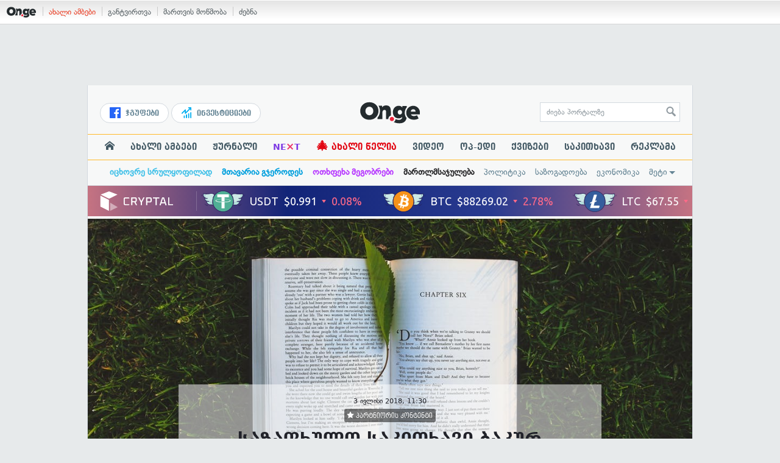

--- FILE ---
content_type: text/html; charset=UTF-8
request_url: https://on.ge/story/24900-%E1%83%A1%E1%83%90%E1%83%96%E1%83%90%E1%83%A4%E1%83%AE%E1%83%A3%E1%83%9A%E1%83%9D-%E1%83%A1%E1%83%90%E1%83%99%E1%83%98%E1%83%97%E1%83%AE%E1%83%90%E1%83%95%E1%83%98-%E1%83%91%E1%83%90%E1%83%99%E1%83%A3%E1%83%A0-%E1%83%A1%E1%83%A3%E1%83%9A%E1%83%90%E1%83%99%E1%83%90%E1%83%A3%E1%83%A0%E1%83%98%E1%83%A1-%E1%83%92%E1%83%90%E1%83%9B%E1%83%9D%E1%83%9B%E1%83%AA%E1%83%94%E1%83%9B%E1%83%9A%E1%83%9D%E1%83%91%E1%83%98%E1%83%A1%E1%83%92%E1%83%90%E1%83%9C
body_size: 35189
content:
<!DOCTYPE html>
<html lang="ka" data-env="prod">
<head>

            
<link rel="manifest" href="/manifest.json"><link rel="shortcut icon" href="https://on.ge/favicon.png"><link rel="apple-touch-icon" href="https://on.ge/apple-touch-icon.png"><!-- <link rel="alternate" type="application/rss+xml" title="On.ge RSS" href="url here"> TODO: RSS --><link rel="dns-prefetch" href="//account.on.ge/"><link rel="preconnect" href="//account.on.ge/"><link rel="dns-prefetch" href="//services.on.ge/"><link rel="preconnect" href="//services.on.ge/"><link rel="dns-prefetch" href="//static.on.ge/"><link rel="preconnect" href="//static.on.ge/"><link rel="dns-prefetch" href="//monica.on.ge/"><link rel="preconnect" href="//monica.on.ge/"><link rel="dns-prefetch" href="//rachel.on.ge/"><link rel="preconnect" href="//rachel.on.ge/"><link rel="dns-prefetch" href="//phoebe.on.ge/"><link rel="preconnect" href="//phoebe.on.ge/"><link rel="dns-prefetch" href="//ross.on.ge/"><link rel="preconnect" href="//ross.on.ge/"><link rel="dns-prefetch" href="//joey.on.ge/"><link rel="preconnect" href="//joey.on.ge/"><link rel="dns-prefetch" href="//chandler.on.ge/"><link rel="preconnect" href="//chandler.on.ge/"><link rel="dns-prefetch" href="//www.googletagmanager.com/"><link rel="preconnect" href="//www.googletagmanager.com/"><title>საზაფხულო საკითხავი ბაკურ სულაკაურის გამომცემლობისგან</title><meta charset="utf-8"><meta content="text/html; charset=utf-8" http-equiv="content-type"><meta content="IE=edge,chrome=1" http-equiv="X-UA-Compatible"><meta name="viewport" content="width=device-width, initial-scale=1"><meta name="google-site-verification" content="3QDVrvaY_GDjRZxUvEBidXiNDY3excR-orZ3jC48hlI"><link rel="canonical" href="https://on.ge/story/24900-%E1%83%A1%E1%83%90%E1%83%96%E1%83%90%E1%83%A4%E1%83%AE%E1%83%A3%E1%83%9A%E1%83%9D-%E1%83%A1%E1%83%90%E1%83%99%E1%83%98%E1%83%97%E1%83%AE%E1%83%90%E1%83%95%E1%83%98-%E1%83%91%E1%83%90%E1%83%99%E1%83%A3%E1%83%A0-%E1%83%A1%E1%83%A3%E1%83%9A%E1%83%90%E1%83%99%E1%83%90%E1%83%A3%E1%83%A0%E1%83%98%E1%83%A1-%E1%83%92%E1%83%90%E1%83%9B%E1%83%9D%E1%83%9B%E1%83%AA%E1%83%94%E1%83%9B%E1%83%9A%E1%83%9D%E1%83%91%E1%83%98%E1%83%A1%E1%83%92%E1%83%90%E1%83%9C"><link rel="original-source" href="https://on.ge/story/24900-%E1%83%A1%E1%83%90%E1%83%96%E1%83%90%E1%83%A4%E1%83%AE%E1%83%A3%E1%83%9A%E1%83%9D-%E1%83%A1%E1%83%90%E1%83%99%E1%83%98%E1%83%97%E1%83%AE%E1%83%90%E1%83%95%E1%83%98-%E1%83%91%E1%83%90%E1%83%99%E1%83%A3%E1%83%A0-%E1%83%A1%E1%83%A3%E1%83%9A%E1%83%90%E1%83%99%E1%83%90%E1%83%A3%E1%83%A0%E1%83%98%E1%83%A1-%E1%83%92%E1%83%90%E1%83%9B%E1%83%9D%E1%83%9B%E1%83%AA%E1%83%94%E1%83%9B%E1%83%9A%E1%83%9D%E1%83%91%E1%83%98%E1%83%A1%E1%83%92%E1%83%90%E1%83%9C"><meta property="og:url" content="https://on.ge/story/24900-%E1%83%A1%E1%83%90%E1%83%96%E1%83%90%E1%83%A4%E1%83%AE%E1%83%A3%E1%83%9A%E1%83%9D-%E1%83%A1%E1%83%90%E1%83%99%E1%83%98%E1%83%97%E1%83%AE%E1%83%90%E1%83%95%E1%83%98-%E1%83%91%E1%83%90%E1%83%99%E1%83%A3%E1%83%A0-%E1%83%A1%E1%83%A3%E1%83%9A%E1%83%90%E1%83%99%E1%83%90%E1%83%A3%E1%83%A0%E1%83%98%E1%83%A1-%E1%83%92%E1%83%90%E1%83%9B%E1%83%9D%E1%83%9B%E1%83%AA%E1%83%94%E1%83%9B%E1%83%9A%E1%83%9D%E1%83%91%E1%83%98%E1%83%A1%E1%83%92%E1%83%90%E1%83%9C"><link rel="publisher" href="https://plus.google.com/115058634204106586810"><meta property="fb:pages" content="1057076117677093,680253108784240"><meta property="og:locale" content="ka_GE"><meta property="og:site_name" content="On.ge"><meta property="twitter:account_id" content="709701206621462528"><meta name="twitter:site" content="@OnGeLive" /><meta name="twitter:card" content="summary_large_image"><meta property="twitter:image" content="https://phoebe.on.ge/2018/07/03/1530619087.jpg"><meta name="twitter:title" content="საზაფხულო საკითხავი ბაკურ სულაკაურის გამომცემლობისგან"><meta name="twitter:description" content="ზაფხული და ლიტერატურა ერთმანეთისგან განუყოფელი ნაწილია. ლიტერატურის მოყვარულთათვის წელიწადის ამ დროს ნამდვილი ზეიმი იწყება. გრძელი დღეები, ულევი ენერგია და&amp;hellip;"><meta property="og:image" content="https://phoebe.on.ge/2018/07/03/1530619087.jpg"><meta property="og:type" content="article"><meta property="og:title" content="საზაფხულო საკითხავი ბაკურ სულაკაურის გამომცემლობისგან"><meta property="og:description" content="ზაფხული და ლიტერატურა ერთმანეთისგან განუყოფელი ნაწილია. ლიტერატურის მოყვარულთათვის წელიწადის ამ დროს ნამდვილი ზეიმი იწყება. გრძელი დღეები, ულევი ენერგია და&amp;hellip;"><meta name="description" content="ზაფხული და ლიტერატურა ერთმანეთისგან განუყოფელი ნაწილია. ლიტერატურის მოყვარულთათვის წელიწადის ამ დროს ნამდვილი ზეიმი იწყება. გრძელი დღეები, ულევი ენერგია და&amp;hellip;"><meta property="article:publisher" content="https://www.facebook.com/hey.on.ge"><meta property="article:author" content=""><meta name="author" content=""><meta property="article:tag" content="ზაფხული, სულაკაურის გამომცემლობა, ვირჯინია ვულფი, არდადეგები, სანტა ესპერანსა, იტალო კალვინო, ემა კლაინი"><meta property="article:published_time" content="2018-07-03T14:57:04+04:00"><meta property = "article:modified_time" content = "2018-07-03T14:57:04+04:00"><meta property="og:updated_time" content="2018-07-03T14:57:04+04:00"><link rel = "shortlink" href="http://go.on.ge/r43"><meta property = "og:image:width" content="1200"><meta property="og:image:height" content="631"><meta name="pubdate" content="2018-07-03T15:30:00+04:00"><meta name="views" content="10253"><meta property="fb:app_id" content="1742502446022002"><script type="application/ld+json">{"@context":"http:\/\/schema.org","@type":"Organization","name":"On.ge","logo":"https:\/\/static.on.ge\/on\/assets\/static\/images\/logo2-onge-color.svg","url":"https:\/\/on.ge","sameAs":["https:\/\/www.facebook.com\/news.on.ge","https:\/\/www.facebook.com\/hey.on.ge","https:\/\/www.facebook.com\/sport.on.ge","https:\/\/www.facebook.com\/next.on.ge","https:\/\/www.facebook.com\/edu.on.ge","https:\/\/www.twitter.com\/OnGeLive","https:\/\/plus.google.com\/115058634204106586810","https:\/\/instagram.com\/On.ge","https:\/\/www.youtube.com\/channel\/UCSxQX6C-4q-11Lte90q_iWw"]}</script><script type="application/ld+json">{"@context":"http:\/\/schema.org","@type":"NewsArticle","headline":"\u10e1\u10d0\u10d6\u10d0\u10e4\u10ee\u10e3\u10da\u10dd \u10e1\u10d0\u10d9\u10d8\u10d7\u10ee\u10d0\u10d5\u10d8 \u10d1\u10d0\u10d9\u10e3\u10e0 \u10e1\u10e3\u10da\u10d0\u10d9\u10d0\u10e3\u10e0\u10d8\u10e1 \u10d2\u10d0\u10db\u10dd\u10db\u10ea\u10d4\u10db\u10da\u10dd\u10d1\u10d8\u10e1\u10d2\u10d0\u10dc","name":"\u10e1\u10d0\u10d6\u10d0\u10e4\u10ee\u10e3\u10da\u10dd \u10e1\u10d0\u10d9\u10d8\u10d7\u10ee\u10d0\u10d5\u10d8 \u10d1\u10d0\u10d9\u10e3\u10e0 \u10e1\u10e3\u10da\u10d0\u10d9\u10d0\u10e3\u10e0\u10d8\u10e1 \u10d2\u10d0\u10db\u10dd\u10db\u10ea\u10d4\u10db\u10da\u10dd\u10d1\u10d8\u10e1\u10d2\u10d0\u10dc","datePublished":"2018-07-03T14:57:04+04:00","dateModified":"2018-07-03T15:58:07+04:00","articleSection":"\u10d9\u10e3\u10da\u10e2\u10e3\u10e0\u10d0","keywords":["\u10d6\u10d0\u10e4\u10ee\u10e3\u10da\u10d8","\u10e1\u10e3\u10da\u10d0\u10d9\u10d0\u10e3\u10e0\u10d8\u10e1 \u10d2\u10d0\u10db\u10dd\u10db\u10ea\u10d4\u10db\u10da\u10dd\u10d1\u10d0","\u10d5\u10d8\u10e0\u10ef\u10d8\u10dc\u10d8\u10d0 \u10d5\u10e3\u10da\u10e4\u10d8","\u10d0\u10e0\u10d3\u10d0\u10d3\u10d4\u10d2\u10d4\u10d1\u10d8","\u10e1\u10d0\u10dc\u10e2\u10d0 \u10d4\u10e1\u10de\u10d4\u10e0\u10d0\u10dc\u10e1\u10d0","\u10d8\u10e2\u10d0\u10da\u10dd \u10d9\u10d0\u10da\u10d5\u10d8\u10dc\u10dd","\u10d4\u10db\u10d0 \u10d9\u10da\u10d0\u10d8\u10dc\u10d8"],"creator":"On.ge","url":"https:\/\/on.ge\/story\/24900-%E1%83%A1%E1%83%90%E1%83%96%E1%83%90%E1%83%A4%E1%83%AE%E1%83%A3%E1%83%9A%E1%83%9D-%E1%83%A1%E1%83%90%E1%83%99%E1%83%98%E1%83%97%E1%83%AE%E1%83%90%E1%83%95%E1%83%98-%E1%83%91%E1%83%90%E1%83%99%E1%83%A3%E1%83%A0-%E1%83%A1%E1%83%A3%E1%83%9A%E1%83%90%E1%83%99%E1%83%90%E1%83%A3%E1%83%A0%E1%83%98%E1%83%A1-%E1%83%92%E1%83%90%E1%83%9B%E1%83%9D%E1%83%9B%E1%83%AA%E1%83%94%E1%83%9B%E1%83%9A%E1%83%9D%E1%83%91%E1%83%98%E1%83%A1%E1%83%92%E1%83%90%E1%83%9C","description":"\u10d6\u10d0\u10e4\u10ee\u10e3\u10da\u10d8 \u10d3\u10d0 \u10da\u10d8\u10e2\u10d4\u10e0\u10d0\u10e2\u10e3\u10e0\u10d0 \u10d4\u10e0\u10d7\u10db\u10d0\u10dc\u10d4\u10d7\u10d8\u10e1\u10d2\u10d0\u10dc \u10d2\u10d0\u10dc\u10e3\u10e7\u10dd\u10e4\u10d4\u10da\u10d8 \u10dc\u10d0\u10ec\u10d8\u10da\u10d8\u10d0. \u10da\u10d8\u10e2\u10d4\u10e0\u10d0\u10e2\u10e3\u10e0\u10d8\u10e1 \u10db\u10dd\u10e7\u10d5\u10d0\u10e0\u10e3\u10da\u10d7\u10d0\u10d7\u10d5\u10d8\u10e1 \u10ec\u10d4\u10da\u10d8\u10ec\u10d0\u10d3\u10d8\u10e1 \u10d0\u10db \u10d3\u10e0\u10dd\u10e1 \u10dc\u10d0\u10db\u10d3\u10d5\u10d8\u10da\u10d8 \u10d6\u10d4\u10d8\u10db\u10d8 \u10d8\u10ec\u10e7\u10d4\u10d1\u10d0. \u10d2\u10e0\u10eb\u10d4\u10da\u10d8 \u10d3\u10e6\u10d4\u10d4\u10d1\u10d8, \u10e3\u10da\u10d4\u10d5\u10d8 \u10d4\u10dc\u10d4\u10e0\u10d2\u10d8\u10d0 \u10d3\u10d0&hellip;","copyrightYear":"2018","publisher":{"@type":"Organization","name":"On.ge","logo":{"@type":"ImageObject","url":"https:\/\/static.on.ge\/on\/assets\/static\/images\/logo-schema.png","width":146,"height":60}},"provider":"On.ge","sourceOrganization":"On.ge","copyrightHolder":"On.ge","mainEntityOfPage":{"@type":"WebPage","@id":"https:\/\/on.ge\/story\/24900-%E1%83%A1%E1%83%90%E1%83%96%E1%83%90%E1%83%A4%E1%83%AE%E1%83%A3%E1%83%9A%E1%83%9D-%E1%83%A1%E1%83%90%E1%83%99%E1%83%98%E1%83%97%E1%83%AE%E1%83%90%E1%83%95%E1%83%98-%E1%83%91%E1%83%90%E1%83%99%E1%83%A3%E1%83%A0-%E1%83%A1%E1%83%A3%E1%83%9A%E1%83%90%E1%83%99%E1%83%90%E1%83%A3%E1%83%A0%E1%83%98%E1%83%A1-%E1%83%92%E1%83%90%E1%83%9B%E1%83%9D%E1%83%9B%E1%83%AA%E1%83%94%E1%83%9B%E1%83%9A%E1%83%9D%E1%83%91%E1%83%98%E1%83%A1%E1%83%92%E1%83%90%E1%83%9C"},"image":{"@type":"ImageObject","url":"https:\/\/phoebe.on.ge\/2018\/07\/03\/1530619087.jpg","width":1200,"height":631},"author":{"@type":"Organization","name":"On.ge","logo":{"@type":"ImageObject","url":"https:\/\/static.on.ge\/on\/assets\/static\/images\/logo-schema.png","width":146,"height":60}}}</script><link href="//static.on.ge/on/assets/static/css/main.min.css?v=1726120535" rel="stylesheet"><!-- onbar --><link href="//account.on.ge/css/onbar-2.css?v=20170827" rel="stylesheet"><!-- /onbar --><script src="https://cdn.onesignal.com/sdks/OneSignalSDK.js" async></script><script>
        var OneSignal = window.OneSignal || [];
        OneSignal.push(["init", {
            appId: "ecf9e160-8d86-41ff-83dd-c88538b3a327",
            safari_web_id: 'web.onesignal.auto.02093de6-f6ab-427c-bf3a-c7ddb76bfc75',
            autoRegister: false,
            welcomeNotification: {
                disable: true
            },
            promptOptions: {
                actionMessage: "მიიღეთ ვებ-შეტყობინებები On.ge-სგან ყველაზე მნიშვნელოვანი და საინტერესო ამბების შესახებ:",
                acceptButtonText: "ჩართვა",
                cancelButtonText: "არ მინდა"
            }
        }]);
    </script><script src="https://cdn.admixer.net/scripts3/loader2.js" async data-inv="//inv-nets.admixer.net/" data-r="single" data-sender="admixer" data-bundle="desktop"></script><script type='text/javascript'>
        (window.globalAmlAds = window.globalAmlAds || []).push(function() {
            globalAml.defineSlot({z: '00b762d5-a01f-436e-aeb9-85d6a1d870d6', ph: 'admixer_00b762d5a01f436eaeb985d6a1d870d6_zone_56856_sect_16811_site_12547', i: 'inv-nets', s:'aab41507-d1b3-4a31-94bd-e2c127d9cc1d', sender: 'admixer'});
            globalAml.singleRequest("admixer");});
    </script><script async id="ebx" src="//applets.ebxcdn.com/ebx.js"></script><script async='async' src='https://www.googletagservices.com/tag/js/gpt.js'></script><script>
        var googletag = googletag || {};
        googletag.cmd = googletag.cmd || [];
    </script>

</head>


<body data-edition="magazine" class=" cid-24900 ">


    

    <script>
        var dataLayer = [];
        var onge = {
            staticPath : '//static.on.ge/on/assets/',
            breakpoints : {
                sm : 768,
                md : 992
            },
                        pageType : 'article',
            edition : 'magazine',
            assetsVersion : '1726120535',
            data : {},              ga : {
                // obsolete, using dataLayer from now on
                contentEdition : 'magazine'
            },
            fb : {
                newsAppId : '1742502446022002',
                magazineAppId : '1740035346240245',
                sportAppId: '185542428605639',
                nextAppId: '1740035346240245',
                eduAppId: '1740035346240245'
            },
            promo_links_article_inline_enabled : true,
        };
    </script>

    <!-- FB JS SDK -->     <div id="fb-root"></div>
    <script>
      window.fbAsyncInit = function() {
        FB.init({
          appId      : '1742502446022002',
          xfbml      : true,
          version    : 'v2.8'
        });
        FB.AppEvents.logPageView();
        console.log("Debug: FBSDK ready");
        var fbroot = document.getElementById('fb-root');
        fbroot.classList.add('onge-fb-ready');
        fbroot.dispatchEvent(new CustomEvent('onge:fbload'));
        console.log("Debug: FBSDK ready dispatched");
      };

      (function(d, s, id){
         var js, fjs = d.getElementsByTagName(s)[0];
         if (d.getElementById(id)) {return;}
         js = d.createElement(s); js.id = id;
         js.src = "//connect.facebook.net/ka_GE/sdk.js";
         fjs.parentNode.insertBefore(js, fjs);
       }(document, 'script', 'facebook-jssdk'));
    </script>
    <!-- FB JS SDK -->

    <script type="text/javascript" src="//static.on.ge/global/assets/js/ads.js"></script>
    <script type="text/javascript">
        if( typeof canRunAds == 'undefined' ) {
            var canRunAds = 'enabled';
        } else {
            canRunAds = 'disabled';
        }
    </script>



<nav id="onbar">
    <div class="onbar-logo">
        <a class="onbar-logo-link" href="//on.ge"><img class="onbar-logo-image" src="//static.on.ge/on/assets/static/images/logo2-onge-color.svg" alt="On.ge - ახალი ამბები"/></a>
    </div>
    <div class="onbar-menu">
        <ul class="onbar-sites">
            <li class="obs-newsonge"><a href="https://on.ge" target="_blank" class="active">ახალი ამბები</a></li>
            <!-- <li class="obs-jobs"><a href="https://jobs.on.ge" target="_blank">ვაკანსიები</a></li> -->
            <li class="obs-newsonmag"><a href="https://on.ge/magazine" target="_blank">განტვირთვა</a></li>
            <!--<li class="obs-goodnews"><a href="http://goodnews.ge" target="_blank">კარგი ამბები</a></li>-->
            <li class="obs-teoria"><a href="http://teoria.on.ge" target="_blank">მართვის მოწმობა</a></li>
            <!--<li class="obs-spell"><a href="http://spell.on.ge" target="_blank">მართლწერა</a></li>-->
            <li class="obs-search"><a href="https://search.on.ge" target="_blank">ძებნა</a></li>
        </ul>
    </div>
    </nav>


<!-- BG BRANDING -->
  <script type = 'text/javascript' >
            (window.globalAmlAds = window.globalAmlAds || []).push(function() {
                globalAml.defineSlot({
                    z: '8eb6d4b5-94b2-4653-b4f3-eaa2bd7f9257',
                    ph: 'admixer_8eb6d4b594b24653b4f3eaa2bd7f9257_zone_57924_sect_17163_site_12547',
                    i: 'inv-nets',
                    s: 'aab41507-d1b3-4a31-94bd-e2c127d9cc1d',
                    sender: 'admixer'
                });
                globalAml.singleRequest('admixer');
            });
        </script>
        
        <div id='admixer_8eb6d4b594b24653b4f3eaa2bd7f9257_zone_57924_sect_17163_site_12547' data-sender='admixer'></div>
        
        <script type='text/javascript'>
            (window.globalAmlAds = window.globalAmlAds || []).push(function() {
                globalAml.display('admixer_8eb6d4b594b24653b4f3eaa2bd7f9257_zone_57924_sect_17163_site_12547');
            });
        </script>
        


<div class="body-wrap body-wrap--narrow body-wrap--has-bg-ad">
            <header class="global-header">
                    
            <!-- D 01 HOME/ARTICLE DESKTOP -->
        <div class="desktop-only x-padding-half-top">
            <script type = 'text/javascript' >
            (window.globalAmlAds = window.globalAmlAds || []).push(function() {
                globalAml.defineSlot({
                    z: '78ca8a12-b352-4c62-b28c-eda6c3d249be',
                    ph: 'admixer_78ca8a12b3524c62b28ceda6c3d249be_zone_59299_sect_17556_site_12547',
                    i: 'inv-nets',
                    s: 'aab41507-d1b3-4a31-94bd-e2c127d9cc1d',
                    sender: 'admixer'
                });
                globalAml.singleRequest('admixer');
            });
        </script>
        
        <div id='admixer_78ca8a12b3524c62b28ceda6c3d249be_zone_59299_sect_17556_site_12547' data-sender='admixer'></div>
        
        <script type='text/javascript'>
            (window.globalAmlAds = window.globalAmlAds || []).push(function() {
                globalAml.display('admixer_78ca8a12b3524c62b28ceda6c3d249be_zone_59299_sect_17556_site_12547');
            });
        </script>
        
        </div>
        <!-- D 01 HOME/ARTICLE MOBILE -->
        <div class="mobile-only x-padding-half-top">
            <script type = 'text/javascript' >
            (window.globalAmlAds = window.globalAmlAds || []).push(function() {
                globalAml.defineSlot({
                    z: 'd92fa768-5704-4f7e-bb61-ee173357c063',
                    ph: 'admixer_d92fa76857044f7ebb61ee173357c063_zone_59297_sect_17556_site_12547',
                    i: 'inv-nets',
                    s: 'aab41507-d1b3-4a31-94bd-e2c127d9cc1d',
                    sender: 'admixer'
                });
                globalAml.singleRequest('admixer');
            });
        </script>
        
        <div id='admixer_d92fa76857044f7ebb61ee173357c063_zone_59297_sect_17556_site_12547' data-sender='admixer'></div>
        
        <script type='text/javascript'>
            (window.globalAmlAds = window.globalAmlAds || []).push(function() {
                globalAml.display('admixer_d92fa76857044f7ebb61ee173357c063_zone_59297_sect_17556_site_12547');
            });
        </script>
        
        </div>
        
    <div class="container-fluid">
        <div class="row row-brand">
            <div class="col-sm-4 col-md-4 hidden-xs">
                <nav class="head-promo">
                    <a href="/social" class="head-social-link">
                        <svg role="image" class="icon-facebook hsl-icon"><use xlink:href="/assets/static/images/icons/_defs.svg?v=1726120535#icon-facebook"></use></svg> ჯგუფები
                    </a>
                    <a href="/about/ინვესტიციები" class="head-promo-link">
                        <svg class="hp-icon" xmlns="http://www.w3.org/2000/svg" viewBox="0 0 85.68 95.19"><path fill="#00aeef" d="M80.88,0h-19.04c-2.62,0-4.76,2.14-4.76,4.76s2.14,4.76,4.76,4.76h7.57l-31.36,31.36v-17.09c0-1.9-1.14-3.66-2.95-4.38-1.76-.76-3.81-.33-5.19,1.05L1.39,49.07c-1.86,1.86-1.86,4.85,0,6.71.95.95,2.14,1.38,3.38,1.38s2.43-.47,3.38-1.38l20.42-20.51v17.09c0,1.9,1.14,3.66,2.95,4.38,1.76.76,3.81.33,5.19-1.05l39.46-39.46v7.57c0,2.62,2.14,4.76,4.76,4.76s4.76-2.14,4.76-4.76V4.76c0-2.62-2.14-4.76-4.76-4.76h-.05ZM80.88,42.84c-2.62,0-4.76,2.14-4.76,4.76v42.84c0,2.62,2.14,4.76,4.76,4.76s4.76-2.14,4.76-4.76v-42.84c0-2.62-2.14-4.76-4.76-4.76ZM61.84,52.35c-2.62,0-4.76,2.14-4.76,4.76v33.32c0,2.62,2.14,4.76,4.76,4.76s4.76-2.14,4.76-4.76v-33.32c0-2.62-2.14-4.76-4.76-4.76ZM42.8,61.87c-2.62,0-4.76,2.14-4.76,4.76v23.8c0,2.62,2.14,4.76,4.76,4.76s4.76-2.14,4.76-4.76v-23.8c0-2.62-2.14-4.76-4.76-4.76ZM28.52,76.15v14.28c0,2.62-2.14,4.76-4.76,4.76s-4.76-2.14-4.76-4.76v-14.28c0-2.62,2.14-4.76,4.76-4.76s4.76,2.14,4.76,4.76Z"/></svg>
                        ინვესტიციები
                    </a>
                </nav>
            </div>
            <div class="col-xs-5 col-sm-4 col-md-4">

                <h1 class="site-logo">
                                            <a href="/" class="ga-track" data-track-nav-name="Main Logo" data-track-link-name="NEWS.On.ge" ><img class="img" src="//static.on.ge/on/assets/static/images/logo2-onge-color.svg" alt="ახალი ამბები On.ge"></a>
                                    </h1>

            </div>
            <div class="col-sm-4 col-md-4 hidden-xs">

                <form class="head-search" method="get" target="_blank" action="//search.on.ge">
                    <input class="input" type="text" name="q" value="" placeholder="ძიება პორტალზე">
                    <input type="hidden" name="where" value="on.ge">
                    <button class="submit" type="submit"><svg role="image" class="icon-search submit-icon"><use xlink:href="/assets/static/images/icons/_defs.svg?v=1726120535#icon-search"></use></svg></button>
                </form>

            </div>
            <div class="col-xs-7 visible-xs">
                    <span class="head-hamburger">
                        <span></span><span></span><span></span><span></span>
                    </span>
                    <!-- <span class="mobile-sachukrebi"><a href="/about/საჩუქრები-2024" class="ga-track" data-track-nav-name="Main Nav" data-track-link-name="Sachukrebi 2024 Mobile"><img src="//phoebe.on.ge/2023/12/16/gift.gif" alt="" class="mobile-sachukrebi-icon"> საჩუქრები</a></span> -->
            </div>
        </div>

    </div>

    <div class="row-navs hidden-xs">
        <nav class="main-nav js-main-nav">
            <ul class="inner">
                                <li class="nav-item js-no-dropdown"><a href="/" class="nav-link link--first link--home ga-track" data-track-nav-name="Main Nav" data-track-link-name="მთავარი გვერდი" ><svg role="image" class="icon-home home-icon"><use xlink:href="/assets/static/images/icons/_defs.svg?v=1726120535#icon-home"></use></svg><span class="visible-xs-inline"> მთავარი გვერდი</span></a></li>
                                <li class="nav-item" data-id="news"><a href="/news" class="nav-link  ga-track" data-track-nav-name="Main Nav" data-track-link-name="ახალი ამბები" >ახალი ამბები</a></li>
                <li class="nav-item" data-id="magazine"><a href="/%E1%83%9F%E1%83%A3%E1%83%A0%E1%83%9C%E1%83%90%E1%83%9A%E1%83%98" class="nav-link ga-track" data-track-nav-name="Main Nav" data-track-link-name="ჟურნალი" >ჟურნალი</a></li>
                <li class="nav-item ni-next" data-id="next"><a href="/next" class="nav-link ga-track" data-track-nav-name="Main Nav" data-track-link-name="Next"  title="მეცნიერების და ტექნიკის სიახლეები - გაიგე, რა მოდის შემდეგ!" style="color: #7e3be4 !important;">NE<span class="ni-next-cross" style="color: #EA376D !important">&times;</span>T</a></li>
                <li class="nav-item" data-id="new-year-coca-cola"><a href="/about/ახალი-წელია" class="nav-link ga-track" data-track-nav-name="Main Nav" data-track-link-name="ახალი-წელია-კოკა-კოლა" style="color: #e20612;"><span style="font-size: 20px;display: inline-block;line-height: 1;">🎄</span> ახალი წელია</a></li>
                <!-- <li class="nav-item ni-edu" data-id="edu"><a href="/edu" class="nav-link ga-track" data-track-nav-name="Main Nav" data-track-link-name="Edu"  title="განათლების სიახლეები - ისწავლე მეტი!"><img src="//static.on.ge/on/assets/static/images/edu-icon.svg" alt="" class="ni-edu-icon" /> EDU</a></li> -->
                <!-- <li class="nav-item ni-sport" data-id="sport"><a href="/sport" class="nav-link ga-track" data-track-nav-name="Main Nav" data-track-link-name="Sport"  title="სპორტი"><img src="//static.on.ge/on/assets/static/images/sport-icon.svg" alt="" class="ni-sport-icon" /> SPORT</a></li> -->
                <!-- <li class="nav-item ni-sachukrebi" data-id="sachukrebi"><a href="/about/საჩუქრები-2024" class="nav-link ga-track" data-track-nav-name="Main Nav" data-track-link-name="Sachukrebi 2024" title="საჩუქრების სარჩევი"><img src="//phoebe.on.ge/2023/12/16/gift.gif" alt="" class="ni-sachukrebi-icon"> საჩუქრები</a></li> -->
                <li class="nav-item" data-id="video"><a href="/video" class="nav-link ga-track" data-track-nav-name="Main Nav" data-track-link-name="ვიდეო" >ვიდეო</a></li>
                <li class="nav-item" data-id="op-ed"><a href="/category/%E1%83%9D%E1%83%9E-%E1%83%94%E1%83%93%E1%83%98" class="nav-link ga-track" data-track-nav-name="Main Nav" data-track-link-name="ოპ-ედი" >ოპ-ედი</a></li>
                <li class="nav-item" data-id="photo"><a href="/quizzes" class="nav-link ga-track" data-track-nav-name="Main Nav" data-track-link-name="ქვიზები" >ქვიზები</a></li>
                <!-- <li class="nav-item" data-id="martivad"><a href="/category/%E1%83%9B%E1%83%90%E1%83%A0%E1%83%A2%E1%83%98%E1%83%95%E1%83%90%E1%83%93" class="nav-link ga-track" data-track-nav-name="Main Nav" data-track-link-name="მარტივად" >მარტივად</a></li> -->
                <li class="nav-item" data-id="longreads"><a href="/category/%E1%83%A1%E1%83%90%E1%83%99%E1%83%98%E1%83%97%E1%83%AE%E1%83%90%E1%83%95%E1%83%98" class="nav-link ga-track" data-track-nav-name="Main Nav" data-track-link-name="საკითხავი" >საკითხავი</a></li>
                <!-- <li class="nav-item" data-id="featured"><a href="/featured" class="nav-link ga-track" data-track-nav-name="Main Nav" data-track-link-name="რჩეული" >რჩეული</a></li> -->
                <li class="nav-item" data-id="ads"><a href="/ads" class="nav-link ga-track" data-track-nav-name="Main Nav" data-track-link-name="რეკლამა" >რეკლამა</a></li>
                <!-- <li class="nav-item" data-id="hacks"><a href="/category/%E1%83%A0%E1%83%A9%E1%83%94%E1%83%95%E1%83%94%E1%83%91%E1%83%98" class="nav-link ga-track" data-track-nav-name="Main Nav" data-track-link-name="რჩევები" >რჩევები</a></li> -->
                <!-- <li class="nav-item" data-id="top"><a href="/top" class="nav-link ga-track" data-track-nav-name="Main Nav" data-track-link-name="პოპულარული" >პოპულარული</a></li> -->
            </ul>
        </nav>
        <div class="topics-nav">

            <div class="main">
                <nav class="collapsable-nav invisible">
                    <ul class="inner">
                        <li class="item item-sponsored"><a href="/about/იცხოვრე-სრულყოფილად" style="color: #43c1e8" class="link ga -track" data-track-nav-name="Secondary Nav" data-track-link-name="იცხოვრე-სრულყოფილად" ><strong>იცხოვრე სრულყოფილად</strong></a></li>
                        <li class="item item-sponsored"><a href="/about/მთავარია-გჯეროდეს" style="color: #009fdd" class="link ga -track" data-track-nav-name="Secondary Nav" data-track-link-name="მთავარია-გჯეროდეს" ><strong>მთავარია გჯეროდეს</strong></a></li>
                        <li class="item item-sponsored"><a href="/about/ოთხფეხა-მეგობრები" style="color: #b73bff" class="link ga -track" data-track-nav-name="Secondary Nav" data-track-link-name="ოთხფეხა-მეგობრები" ><strong>ოთხფეხა მეგობრები</strong></a></li>
                        <!-- <li class="item item-sponsored"><a href="/about/ვუვლი" style="color: #5157cf" class="link ga -track" data-track-nav-name="Secondary Nav" data-track-link-name="ავტოექსპერტი" ><strong>ავტოექსპერტი</strong></a></li> -->
                        <li class="item item-sponsored"><a href="/about/მართლმსაჯულება-ყველას" style="color: #2c2c2e" class="link ga -track" data-track-nav-name="Secondary Nav" data-track-link-name="მართლმსაჯულება" ><strong>მართლმსაჯულება</strong></a></li>
                        <li class="item"><a href="/category/%E1%83%9E%E1%83%9D%E1%83%9A%E1%83%98%E1%83%A2%E1%83%98%E1%83%99%E1%83%90" class="link ga-track" data-track-nav-name="Secondary Nav" data-track-link-name="პოლიტიკა" >პოლიტიკა</a></li>
                        <li class="item"><a href="/category/%E1%83%A1%E1%83%90%E1%83%96%E1%83%9D%E1%83%92%E1%83%90%E1%83%93%E1%83%9D%E1%83%94%E1%83%91%E1%83%90" class="link ga-track" data-track-nav-name="Secondary Nav" data-track-link-name="საზოგადოება" >საზოგადოება</a></li>
                        <li class="item"><a href="/category/%E1%83%94%E1%83%99%E1%83%9D%E1%83%9C%E1%83%9D%E1%83%9B%E1%83%98%E1%83%99%E1%83%90" class="link ga-track" data-track-nav-name="Secondary Nav" data-track-link-name="ეკონომიკა" >ეკონომიკა</a></li>
                        <li class="item"><a href="/category/sci-tech" class="link ga-track" data-track-nav-name="Secondary Nav" data-track-link-name="Sci-tech" >sci-tech</a></li>
                        <li class="item"><a href="/category/%E1%83%99%E1%83%A3%E1%83%9A%E1%83%A2%E1%83%A3%E1%83%A0%E1%83%90" class="link ga-track" data-track-nav-name="Secondary Nav" data-track-link-name="კულტურა" >კულტურა</a></li>
                                                <li class="item"><a href="/category/%E1%83%AA%E1%83%AE%E1%83%9D%E1%83%95%E1%83%A0%E1%83%94%E1%83%91%E1%83%90" class="link ga-track" data-track-nav-name="Secondary Nav" data-track-link-name="ცხოვრების სტილი" >ცხოვრების სტილი</a></li>
                        <li class="item"><a href="/category/%E1%83%AA%E1%83%98%E1%83%A2%E1%83%90%E1%83%A2%E1%83%94%E1%83%91%E1%83%98" class="link ga-track" data-track-nav-name="Secondary Nav" data-track-link-name="ციტატები" >ციტატები</a></li>
                        <li class="item"><a href="/about/აგრობიზნესი" class="link ga-track" data-track-nav-name="Secondary Nav" data-track-link-name="აგრობიზნესი" >აგრობიზნესი</a></li>
                        <li class="item"><a href="/about/ტურიზმი-საქართველოში" class="link ga-track" data-track-nav-name="Secondary Nav" data-track-link-name="ტურიზმი-საქართველოში" >ტურიზმი საქართველოში</a></li>
                        <li class="item"><a href="/about/ტექნოლოგიები" class="link ga-track" data-track-nav-name="Secondary Nav" data-track-link-name="ტექნოლოგიები" >ტექნოლოგიები</a></li>
                        <li class="item"><a href="/elections/2017/results" class="link ga-track" data-track-nav-name="Secondary Nav" data-track-link-name="არჩევნების შედეგები 2017" >არჩევნების შედეგები 2017</a></li>
                        <li class="item"><a href="/elections/2016/results" class="link ga-track" data-track-nav-name="Secondary Nav" data-track-link-name="არჩევნების შედეგები 2016" >არჩევნების შედეგები 2016</a></li>
                    </ul>
                </nav>
            </div>

        </div>
    </div>
</header>
            <!-- aaaaaaaa  -->
                <!-- cryptal iframe START -->
        <iframe src="https://widget.cryptal.com/?theme=light" width="100%" height="50px" frameborder="0" scrolling="no"></iframe>
        <!-- cryptal iframe /END -->
    
    <div class="container-fluid">

        
        <div class="single-article-wrap zoomable-images-group" data-url="https://on.ge/story/24900-%E1%83%A1%E1%83%90%E1%83%96%E1%83%90%E1%83%A4%E1%83%AE%E1%83%A3%E1%83%9A%E1%83%9D-%E1%83%A1%E1%83%90%E1%83%99%E1%83%98%E1%83%97%E1%83%AE%E1%83%90%E1%83%95%E1%83%98-%E1%83%91%E1%83%90%E1%83%99%E1%83%A3%E1%83%A0-%E1%83%A1%E1%83%A3%E1%83%9A%E1%83%90%E1%83%99%E1%83%90%E1%83%A3%E1%83%A0%E1%83%98%E1%83%A1-%E1%83%92%E1%83%90%E1%83%9B%E1%83%9D%E1%83%9B%E1%83%AA%E1%83%94%E1%83%9B%E1%83%9A%E1%83%9D%E1%83%91%E1%83%98%E1%83%A1%E1%83%92%E1%83%90%E1%83%9C" data-cid="24900" data-system-tags='[]'>
    <div class="row">
        <div class="col-xs-12">

            <article class="article view-no-sidebar  ">
                
                <script>
        
</script>


                <header class="ab-header js-resize-xs-vert-viewport-minus-menu x-neg-margin-horiz x-neg-margin-xs-horiz title-bg-full-box title-bg-grad-dark title-bg-grad-bottom title-valign-bottom title-halign-center title-font-caps-bold"
        data-image-desktop="//chandler.on.ge/2018/07/03/nature-grass-leaf-green_5b3b64bcd2b23.jpg"
        style="background-image: url('//chandler.on.ge/2018/07/03/nature-grass-leaf-green_5b3b64bcd2b23.jpg');
    background-position: center center;
    color: rgba(255,255,255,0.51);">
    
    <div class="title-container">
        <time class="onge-date date" datetime="2018-07-03T15:30:00+04:00" style="color: #212229">3 Jul. 2018, 15:30</time>
        <span class="article-badges">
    <span class="article-badge article-badge-sponsored">
        <svg role="image" class="icon-star-full article-badge-icon"><use xlink:href="/assets/static/images/icons/_defs.svg?v=1726120535#icon-star-full"></use></svg>
                    პარტნიორის კონტენტი
            </span>
</span>
        <h1 class="title">
            <span class="title-inner">
                <span style="color: #212229">
                    საზაფხულო საკითხავი ბაკურ სულაკაურის გამომცემლობისგან
                </span>
            </span>
        </h1>
        <div style="color: #212229">
                    </div>
    </div>
</header>    
    
    <div class="article-tools article-body-mirror clearfix">

    <div class="stats">
        <span class="stats-col">
            <span class="stats-num js-reads"><span class="full-value hidden-xs">0</span><span class="k-value visible-xs-inline">0</span></span>
            <span class="stats-label">წაკითხვა</span>
        </span>
        <span class="stats-col col-comms js-scroll-to-comments tooltip" title="კომენტარების ნახვა">
            <span class="stats-num js-comms"><span class="full-value hidden-xs">0</span><span class="k-value visible-xs-inline">0</span></span>
            <span class="stats-label">კომენტარი</span>
        </span>
        <span class="stats-col">
            <span class="stats-num js-shares"><span class="full-value hidden-xs">0</span><span class="k-value visible-xs-inline">0</span></span>
            <span class="stats-label">გაზიარება</span>
        </span>
    </div>
    
    
<div class="sharing-buttons">
    <a href="#" class="hvr-pop share-btn facebook tooltip" title="facebook-ზე გაზიარება" data-url="https://on.ge/story/24900-%E1%83%A1%E1%83%90%E1%83%96%E1%83%90%E1%83%A4%E1%83%AE%E1%83%A3%E1%83%9A%E1%83%9D-%E1%83%A1%E1%83%90%E1%83%99%E1%83%98%E1%83%97%E1%83%AE%E1%83%90%E1%83%95%E1%83%98-%E1%83%91%E1%83%90%E1%83%99%E1%83%A3%E1%83%A0-%E1%83%A1%E1%83%A3%E1%83%9A%E1%83%90%E1%83%99%E1%83%90%E1%83%A3%E1%83%A0%E1%83%98%E1%83%A1-%E1%83%92%E1%83%90%E1%83%9B%E1%83%9D%E1%83%9B%E1%83%AA%E1%83%94%E1%83%9B%E1%83%9A%E1%83%9D%E1%83%91%E1%83%98%E1%83%A1%E1%83%92%E1%83%90%E1%83%9C">
        <svg role="image" class="icon-facebook share-icon"><use xlink:href="/assets/static/images/icons/_defs.svg?v=1726120535#icon-facebook"></use></svg>
    </a>
    <a href="#" class="hvr-pop share-btn twitter tooltip" title="twitter-ზე გაზიარება" data-url="http://go.on.ge/r43" data-title="საზაფხულო საკითხავი ბაკურ სულაკაურის გამომცემლობისგან" data-handle="@OnGeLive">
        <svg role="image" class="icon-twitter share-icon"><use xlink:href="/assets/static/images/icons/_defs.svg?v=1726120535#icon-twitter"></use></svg>
    </a>
    <a href="#" class="hvr-pop share-btn email tooltip" title="ელფოსტაზე გაგზავნა" data-url="https://on.ge/story/24900-%E1%83%A1%E1%83%90%E1%83%96%E1%83%90%E1%83%A4%E1%83%AE%E1%83%A3%E1%83%9A%E1%83%9D-%E1%83%A1%E1%83%90%E1%83%99%E1%83%98%E1%83%97%E1%83%AE%E1%83%90%E1%83%95%E1%83%98-%E1%83%91%E1%83%90%E1%83%99%E1%83%A3%E1%83%A0-%E1%83%A1%E1%83%A3%E1%83%9A%E1%83%90%E1%83%99%E1%83%90%E1%83%A3%E1%83%A0%E1%83%98%E1%83%A1-%E1%83%92%E1%83%90%E1%83%9B%E1%83%9D%E1%83%9B%E1%83%AA%E1%83%94%E1%83%9B%E1%83%9A%E1%83%9D%E1%83%91%E1%83%98%E1%83%A1%E1%83%92%E1%83%90%E1%83%9C">
        <svg role="image" class="icon-mail share-icon"><use xlink:href="/assets/static/images/icons/_defs.svg?v=1726120535#icon-mail"></use></svg>
    </a>
    <span class="share-link tooltip" title="მოკლე ბმულის დაკოპირება">
        <svg role="image" class="icon-link link-icon"><use xlink:href="/assets/static/images/icons/_defs.svg?v=1726120535#icon-link"></use></svg>
        <input type="url" value="https://go.on.ge/r43" class="short-link-input">
    </span>
</div>
    <div class="font-size tooltip hidden-xs" title="ტექსტის ზომის შეცვლა">
        <span class="size-adjust js-font-size js-font-size-down"><svg role="image" class="icon-minus "><use xlink:href="/assets/static/images/icons/_defs.svg?v=1726120535#icon-minus"></use></svg></span>
        <span class="label-icon"><svg role="image" class="icon-text-height "><use xlink:href="/assets/static/images/icons/_defs.svg?v=1726120535#icon-text-height"></use></svg></span>
        <span class="size-adjust js-font-size js-font-size-up"><svg role="image" class="icon-plus "><use xlink:href="/assets/static/images/icons/_defs.svg?v=1726120535#icon-plus"></use></svg></span>
    </div>
    
            <!-- <div class="fb-quote" data-href="https://on.ge/story/24900-%E1%83%A1%E1%83%90%E1%83%96%E1%83%90%E1%83%A4%E1%83%AE%E1%83%A3%E1%83%9A%E1%83%9D-%E1%83%A1%E1%83%90%E1%83%99%E1%83%98%E1%83%97%E1%83%AE%E1%83%90%E1%83%95%E1%83%98-%E1%83%91%E1%83%90%E1%83%99%E1%83%A3%E1%83%A0-%E1%83%A1%E1%83%A3%E1%83%9A%E1%83%90%E1%83%99%E1%83%90%E1%83%A3%E1%83%A0%E1%83%98%E1%83%A1-%E1%83%92%E1%83%90%E1%83%9B%E1%83%9D%E1%83%9B%E1%83%AA%E1%83%94%E1%83%9B%E1%83%9A%E1%83%9D%E1%83%91%E1%83%98%E1%83%A1%E1%83%92%E1%83%90%E1%83%9C"></div> -->
    
    <div class="mobile-sharing-toolbar scroll-hidden visible-xs-block">
        <a href="#" class="hvr-pop share-btn facebook" data-url="https://on.ge/story/24900-%E1%83%A1%E1%83%90%E1%83%96%E1%83%90%E1%83%A4%E1%83%AE%E1%83%A3%E1%83%9A%E1%83%9D-%E1%83%A1%E1%83%90%E1%83%99%E1%83%98%E1%83%97%E1%83%AE%E1%83%90%E1%83%95%E1%83%98-%E1%83%91%E1%83%90%E1%83%99%E1%83%A3%E1%83%A0-%E1%83%A1%E1%83%A3%E1%83%9A%E1%83%90%E1%83%99%E1%83%90%E1%83%A3%E1%83%A0%E1%83%98%E1%83%A1-%E1%83%92%E1%83%90%E1%83%9B%E1%83%9D%E1%83%9B%E1%83%AA%E1%83%94%E1%83%9B%E1%83%9A%E1%83%9D%E1%83%91%E1%83%98%E1%83%A1%E1%83%92%E1%83%90%E1%83%9C">
            <span><svg role="image" class="icon-facebook share-icon"><use xlink:href="/assets/static/images/icons/_defs.svg?v=1726120535#icon-facebook"></use></svg></span>
        </a>
        <a href="#" class="hvr-pop share-btn twitter" data-url="http://go.on.ge/r43" data-title="საზაფხულო საკითხავი ბაკურ სულაკაურის გამომცემლობისგან" data-handle="@OnGeLive">
            <span><svg role="image" class="icon-twitter share-icon"><use xlink:href="/assets/static/images/icons/_defs.svg?v=1726120535#icon-twitter"></use></svg></span>
        </a>
        <a href="#" class="hvr-pop share-btn email" data-url="https://on.ge/story/24900-%E1%83%A1%E1%83%90%E1%83%96%E1%83%90%E1%83%A4%E1%83%AE%E1%83%A3%E1%83%9A%E1%83%9D-%E1%83%A1%E1%83%90%E1%83%99%E1%83%98%E1%83%97%E1%83%AE%E1%83%90%E1%83%95%E1%83%98-%E1%83%91%E1%83%90%E1%83%99%E1%83%A3%E1%83%A0-%E1%83%A1%E1%83%A3%E1%83%9A%E1%83%90%E1%83%99%E1%83%90%E1%83%A3%E1%83%A0%E1%83%98%E1%83%A1-%E1%83%92%E1%83%90%E1%83%9B%E1%83%9D%E1%83%9B%E1%83%AA%E1%83%94%E1%83%9B%E1%83%9A%E1%83%9D%E1%83%91%E1%83%98%E1%83%A1%E1%83%92%E1%83%90%E1%83%9C">
            <span><svg role="image" class="icon-mail share-icon"><use xlink:href="/assets/static/images/icons/_defs.svg?v=1726120535#icon-mail"></use></svg></span>
        </a>
        <a href="#" class="hvr-pop share-btn viber" data-url="http://go.on.ge/r43" data-title="საზაფხულო საკითხავი ბაკურ სულაკაურის გამომცემლობისგან">
            <span><svg role="image" class="icon-viber-large share-icon"><use xlink:href="/assets/static/images/icons/_defs.svg?v=1726120535#icon-viber-large"></use></svg></span>
        </a>
        <a href="#" class="hvr-pop share-btn whatsapp" data-url="http://go.on.ge/r43" data-title="საზაფხულო საკითხავი ბაკურ სულაკაურის გამომცემლობისგან">
            <span><svg role="image" class="icon-whatsapp share-icon"><use xlink:href="/assets/static/images/icons/_defs.svg?v=1726120535#icon-whatsapp"></use></svg></span>
        </a>
    </div>
    
</div>

    <!-- M 14 -->
    <div class="mobile-only x-margin-top">
        <script type = 'text/javascript' >
            (window.globalAmlAds = window.globalAmlAds || []).push(function() {
                globalAml.defineSlot({
                    z: '00b762d5-a01f-436e-aeb9-85d6a1d870d6',
                    ph: 'admixer_00b762d5a01f436eaeb985d6a1d870d6_zone_56856_sect_16811_site_12547',
                    i: 'inv-nets',
                    s: 'aab41507-d1b3-4a31-94bd-e2c127d9cc1d',
                    sender: 'admixer'
                });
                globalAml.singleRequest('admixer');
            });
        </script>
        
        <div id='admixer_00b762d5a01f436eaeb985d6a1d870d6_zone_56856_sect_16811_site_12547' data-sender='admixer'></div>
        
        <script type='text/javascript'>
            (window.globalAmlAds = window.globalAmlAds || []).push(function() {
                globalAml.display('admixer_00b762d5a01f436eaeb985d6a1d870d6_zone_56856_sect_16811_site_12547');
            });
        </script>
        
    </div>

        
        
    


         
<div class="global-text-content article-body">
    <p>ზაფხული და ლიტერატურა ერთმანეთისგან განუყოფელი ნაწილია. ლიტერატურის მოყვარულთათვის წელიწადის ამ დროს ნამდვილი ზეიმი იწყება. გრძელი დღეები, ულევი ენერგია და საზაფხულო არდადეგები კარგი წიგნების წასაკითხად იდეალური წინაპირობაა. საქართველოში 2017-2018 წელი ლიტერატურული თვალსაზრისით ერთ-ერთი საუკეთესო იყო. ბაკურ სულაკაურის გამომცემლობამ ერთი წლის განმავლობაში არაერთი გამორჩეული რომანი პირველად თარგმნა ქართულ ენაზე. გარდა ამისა, ქართველი მწერლების მიერ შექმნილი ნამუშევრებიც დიდი ყურადღების ქვეშ მოექცა. ზაფხულისთვის კი, უამრავი წიგნი დაგვიგროვდა წასაკითხად. </p>
<p>ჩვენ გთავაზობთ ბაკურ სულაკაურის მიერ გამოცემულ ათ წიგნს, რომელიც ზაფხულში აუცილებლად უნდა წაიკითხოთ. </p>
<h2>1. ჯეიმს ბალარდი &ndash; "შეჯახება"</h2>



<figure class="bo bo-text-width bo-type-image ">
    <div class="global-figure  ">
    <div class="global-figure-inner ">
        <div class="global-figure-image-wrap" >
            <a href="//phoebe.on.ge/2018/07/03/1.jpg" class="zoomable-image" data-width="1280" data-height="1920"><img class="global-figure-image vertical-image " src="//chandler.on.ge/2018/07/03/1.jpg" alt=""></a>    
        </div>
                    <figcaption class="global-figure-figcaption">
                                                                                                            <p class="global-figure-credit">
                        ფოტო: ბაკურ სულაკაურის გამომცემლობა
                    </p>
                            </figcaption>
            </div>
</div>
</figure>
<p>ძნელად თუ მოიძებნება თანამედროვე ტექნიკის სხვა პროდუქტი, რომელიც ისეთ აღფრთოვანებასა და ინტერესს გამოიწვევდა, როგორსაც ავტომობილი. თუმცა, ყოველწლიურად მსოფლიოში ავტოკატასტროფების შედეგად ასობით ათასი ადამიანი იღუპება. პარადოქსია, მაგრამ მათი რაოდენობის შემცირების ყოველი მცდელობა მუდმივად აწყდება მძლავრ და თითქმის ირაციონალურ წინააღმდეგობას. ეს რეალობაა. ამ რეალობას აღწერს მწერალი ჯეიმს ბალარდი თავის წიგნში, რომლის პერსონაჟს, ტელემეცნიერ ვონს, საოცარ სექსუალურ სიამოვნებას ანიჭებს საგზაო კატასტროფა და ოცნებობს, დაიღუპოს ავტოავარიაში ელიზაბეთ ტეილორთან ერთად&hellip;</p>
<p><a href="https://www.sulakauri.ge/books/shejaxeba">"შეჯახება"</a> საშიში წიგნია. ის არ ზოგავს მკითხველს და დაუნდობელ გამაფრთხილებელ ნიშნად გვევლინება, მიუხედავად იმისა, რომ მისი პირველად გამოცემიდან 45 წელი გავიდა. ამ წიგნის გამო ბალარდზე ამბობდნენ, ფსიქიატრიაც კი ვეღარ უშველისო, თუმცა იყვნენ სხვებიც: ჟან ბოდრიარმა 1974 წელს &bdquo;შეჯახება&ldquo; სიმულაციური სამყაროს პირველ დიდ რომანად მოიხსენია; ბალარდის ერთ-ერთმა მთავარმა თაყვანისმცემელმა ენტონი ბერჯესმა კი აღნიშნა, რომ ეს რომანი უკიდურესი ორიგინალურობის ნაყოფია, ხოლო ბალარდი &ndash; უდავოდ ჩვენი ერთ-ერთი საუკეთესო პროზაიკოსი.</p>
<h2>2. ემა კლაინი- "გოგონები"</h2>



<figure class="bo bo-text-width bo-type-image ">
    <div class="global-figure  ">
    <div class="global-figure-inner ">
        <div class="global-figure-image-wrap" >
            <a href="//chandler.on.ge/2018/07/03/2.jpg" class="zoomable-image" data-width="683" data-height="1024"><img class="global-figure-image vertical-image " src="//rachel.on.ge/2018/07/03/2_5b3b5687a7c07.jpg" alt=""></a>    
        </div>
                    <figcaption class="global-figure-figcaption">
                                                                                                            <p class="global-figure-credit">
                        ფოტო: ბაკურ სულაკაურის გამომცემლობა
                    </p>
                            </figcaption>
            </div>
</div>
</figure>
<p>ჩრდილოეთი კალიფორნია, მძვინვარე 1960-იანი წლების მიწურული. ზაფხული. მარტოსული და სევდიანი თინეიჯერი, ივი ბოიდი პარკში სუზანსა და სხვა გოგონებს ხვდება და მაშინვე მოინუსხება მათი თავისუფლებით, დაუდევრობით, გამბედაობით. ივი მალე ექცევა სუზანის გავლენის ქვეშ და ქარიზმატული ლიდერის არაორდინალურ წრეშიც ამოყოფს თავს. მთებში ჩაკარგული დანგრეული რანჩო, სადაც რეალობას მოწყვეტილი სასტიკი წინამძღვრის ნების უსიტყვო მორჩილნი აფარებენ თავს, ივის ეგზოტიკურად, ამაღლებულად და გასაოცრად ეჩვენება და რანჩოს მცხოვრებლებთან ერთად, გაუცნობიერებლად უახლოვდება შემზარავ ძალადობას... გოგოს ცხოვრებაში ყველაფერი თავდაყირა დგება...</p>
<p><br /> დებიუტანტი მწერლის, ემა კლაინის <a href="https://www.sulakauri.ge/books/gogonebi">"გოგონები"</a> 1969 წლის აგვისტოში ლოს-ანჯელესში დატრიალებულ გახმაურებულ ტრაგიკულ ამბებს ეხმიანება, თუმცა მოვლენებს სულ სხვა კუთხით გვაცნობს. რომანი 2016 წელს გამოიცა და მალევე აალაპარაკა მთელი მსოფლიო. წიგნს არაერთი ჯილდო აქვს მიღებული. </p>
<p>სანამ ამ წიგნის კითხვას დაიწყებდეთ, წაიკითხეთ ჩვენ მიერ მომზადებული რეცენზია. </p>
<ul> <li> <a title="წიგნი მშობლებზე, მოძალადე კაცებსა და მენსონის სექტაზე - რეცენზია ემა კლაინის &quot;გოგონებზე&quot;" href="//on.ge/story/21396-წიგნი-მშობლებზე-მოძალადე-კაცებსა-და-მენსონის-კულტზე-ემა-კლაინის-გოგონების-რეცენზია">წიგნი მშობლებზე, მოძალადე კაცებსა და მენსონის სექტაზე - რეცენზია ემა კლაინის "გოგონებზე"</a></li> </ul>
<h2>3. დევიდ მიჩელი- "ღრუბლების ატლასი"</h2>



<figure class="bo bo-text-width bo-type-image ">
    <div class="global-figure  ">
    <div class="global-figure-inner ">
        <div class="global-figure-image-wrap" >
            <a href="//rachel.on.ge/2018/07/03/3_5b3b5688d4b8b.jpg" class="zoomable-image" data-width="683" data-height="1024"><img class="global-figure-image vertical-image " src="//chandler.on.ge/2018/07/03/3_5b3b568881059.jpg" alt=""></a>    
        </div>
                    <figcaption class="global-figure-figcaption">
                                                                                                            <p class="global-figure-credit">
                        ფოტო: ბაკურ სულაკაურის გამომცემლობა
                    </p>
                            </figcaption>
            </div>
</div>
</figure>
<p>ამერიკელი ნოტარიუსი, რომელიც ჩატემის კუნძულებიდან სან-ფრანცისკოში მიემგზავრება; მემკვიდრეობაჩამორთმეული ბისექსუალი კომპოზიტორი; რეპორტიორი, რომელიც სიმართლის დასადგენად სიცოცხლეს საფრთხეში იგდებს; ხელმოცარული გამომცემელი; დღევანდელი კორეის ტერიტორიაზე აღმოცენებულ ტოტალიტარულ ნეა-სო-კოპროსში შექმნილი კლონი-ფაბრიკანტი და შორეულ მომავალში მცხოვრები მოხუცი &ndash; ერთმანეთზე გადაჯაჭვული ექვსი სიცოცხლე და ერთი გასაოცარი ამბავი, რომელიც პლანეტის სხვადასხვა კუთხეში ვითარდება მე-19 საუკუნიდან პოსტაპოკალიფსურ მომავლამდე. წიგნის ავტორი დროის, ჟანრისა და ენის საზღვრებს შლის და დამატყვევებლად მოგვითხრობს, სადამდე შეიძლება მიგვიყვანოს კაცობრიობის სწრაფვამ ძალაუფლებისადმი. ბრიტანელი მწერლის, დევიდ მიჩელის რომანი "<a href="https://www.sulakauri.ge/books/grublebis-atlasi">ღრუბლების ატლასი</a>" ბუკერის (2004), ნებულას (2005) და ართურ კლარკის (2005) პრემიების ნომინანტია. ნაწარმოების მიხედვით 2012 წელს ვაჩოვსკებმა და ტომ ტიკვერმა ჰოლივუდის ვარსკვლავების მონაწილეობით გახმაურებული ფილმი გადაიღეს.</p>
<h2>4. ალან მური - "დარაჯები"</h2>



<figure class="bo bo-text-width bo-type-image ">
    <div class="global-figure  ">
    <div class="global-figure-inner ">
        <div class="global-figure-image-wrap" >
            <a href="//joey.on.ge/2018/07/03/4_5b3b5689a05e6.jpg" class="zoomable-image" data-width="1033" data-height="1506"><img class="global-figure-image vertical-image " src="//phoebe.on.ge/2018/07/03/4.jpg" alt=""></a>    
        </div>
                    <figcaption class="global-figure-figcaption">
                                                                                                            <p class="global-figure-credit">
                        ფოტო: ბაკურ სულაკაურის გამომცემლობა
                    </p>
                            </figcaption>
            </div>
</div>
</figure>
<p>ალან მური, შეიძლება ითქვას, გრაფიკული თხრობის მედიუმში ყველაზე ცნობილი ავტორია. ის არის უამრავი ჯილდოს მფლობელი ისეთი ნაწარმოებებისთვის, როგორებიცაა: &bdquo;V ანუ ვენდეტა&ldquo;, &bdquo;ჯოჯოხეთიდან&ldquo;, &bdquo;მარველმენი&ldquo; და &bdquo;ჭაობის არსება&ldquo;. მის სახელს უკავშირდება &ldquo;America&rsquo;s Best Comics&rdquo;-ის ხაზი, რომლის ფარგლებშიც არაერთ ნიჭიერ ილუსტრატორთან ერთად შექმნა &bdquo;გამოჩენილ ჯენტლმენთა ლიგა&ldquo;, &bdquo;პრომეთეა&ldquo;, &bdquo;ტომ სტრონგი&ldquo;, &bdquo;ხვალის ამბები&ldquo; და &bdquo;ტოპ ათი&ldquo;. როგორც ჟანრის უმნიშვნელოვანესმა ნოვატორმა, ალან მურმა 1980-იანი წლების შემდგომ დიდი გავლენა იქონია კომიქსების ავტორთა მთელ თაობებზე. მისი ნაწარმოებები ისევ პოპულარულია, მკითხველთა რაოდენობა კი წლიდან წლამდე იზრდება.</p>
<p><br /> დეივ გიბონსი ამ ჟანრში 1973 წლიდან მოღვაწეობს. პირველი შემოქმედებითი ნაბიჯები მან არაოფიციალურ და სამოყვარულო გამოცემებზე მუშაობისას გადადგა. რეგულარულად თანამშრომლობდა Britain`s 2000 AD-სთან, რომლისთვისაც დახატა &bdquo;ჰარლემის გმირები&ldquo;, &bdquo;დენ დეარი&ldquo; და იყო თანაავტორი კომიქსისა &ndash; ღოგუე თროოპერ. ამის შემდეგ, გიბონსმა ოკეანის ორივე მხარეს არსებულ თითქმის ყველა გამომცემელთან ითანამშრომლა. მის ცნობილ ნამუშევრებს შორისაა: &bdquo;დოქტორი ვინ&ldquo;, `სუპერმენი&rdquo;, &ldquo;ბეტმენი&rdquo;, &ldquo;მწვანე ლამპარი&rdquo;, &bdquo;მტაცებელი&ldquo;, &bdquo;უცხოები&ldquo;, &bdquo;ჰუგოს პრემიის&ldquo; მფლობელი &bdquo;დარაჯები&ldquo; &ndash; ალან მურთან, ხოლო &bdquo;მომეცი თავისუფლება&ldquo; და &bdquo;მართა ვაშინგტონი ომში მიდის&ldquo; &ndash; ფრენკ მილერთან ერთად. მისმა ნახევრად ავტობიოგრაფიულმა ნაწარმოებმა &bdquo;ორიგინალები&ldquo; 2005 წელს &bdquo;აისნერის ჯილდო&ldquo; მოიპოვა. გიბონსმა იმუშავა პროექტზე &bdquo;საიდუმლო სამსახური&ldquo; მარკ მილართან ერთად; გარდა ამისა, იგი ანიმაციური კომიქსების აპლიკაციის &ndash; MADEFIRE-ის კონსულტანტიც იყო.</p>
<h2>5. ვირჯინია ვულფი- "ორლანდო"</h2>



<figure class="bo bo-text-width bo-type-image ">
    <div class="global-figure  ">
    <div class="global-figure-inner ">
        <div class="global-figure-image-wrap" >
            <a href="//chandler.on.ge/2018/07/03/5.jpg" class="zoomable-image" data-width="1280" data-height="1908"><img class="global-figure-image vertical-image " src="//monica.on.ge/2018/07/03/5.jpg" alt=""></a>    
        </div>
                    <figcaption class="global-figure-figcaption">
                                                                                                            <p class="global-figure-credit">
                        ფოტო: ბაკურ სულაკაურის გამომცემლობა
                    </p>
                            </figcaption>
            </div>
</div>
</figure>
<p>ორლანდო, რომელიც ახლად დავაჟკაცებული ჭაბუკი გახლდათ, ფლობდა ზემოქმედების უცნაურ ძალას- აეფორიაქებინა ადამიანების ფანტაზია და ის თვალი მიეპყრო, რომელიც მის ხსოვნას გაცილებით დიდხანს შემოინახავდა ცოცხლად, ვიდრე სხვა, უფრო სიცოცხლისუნარიან თვისებებს შესწევთ უნარი, არ გაქრნენ დროში. ამ იდუმალ გრძნებას სილამაზის, წარმომავლობის და რაღაც, უფრო იშვიათი ნიჭის ერთობლიობა ქმნიდა, რომელსაც შეიძლება ელვარე ხიბლი ვუწოდოთ&rdquo;.<br /> (ვირჯინია ვულფი, &ldquo;ორლანდო&rdquo;)</p>
<p>ვირჯინია ვულფი (1882-1941) აღიარებულია XX საუკუნის ერთ-ერთ ყველაზე გავლენიან მოდერნისტ მწერლად და ნოვატორად. იგი ცნობილ ინტელექტუალთა &ldquo;ბლუმსბერი ჯგუფის&rdquo; დამფუძნებელია. ჯეიმზ ჯოისის კვალდაკვალ იგი პირველთაგანია, ვინც შეიმუშავა და გამოიყენა &ldquo;ცნობიერების ნაკადის&rdquo; სტილი ლიტერატურაში (რომანები &ldquo;გზა შუქურისკენ&rdquo;, &ldquo;მისიზ დელოვეი&rdquo;, &ldquo;ტალღები&rdquo; და სხვ.).</p>
<p><br /> <a href="https://www.sulakauri.ge/books/orlando">&ldquo;ორლანდო&rdquo;</a> სრულიად განსხვავებული სტილისტიკის რომანია, ორიგინალური ფანტასმაგორია, სადაც ავტორი ჟამთააღმწერლად გვევლინება და მსუბუქი ირონიით, ხანაც მძაფრი სატირით ხატავს იშვიათი გარეგნობისა და პოეტური ნიჭით დაჯილდოებული დიდგვაროვანი ინგლისელი ჭაბუკის ზღაპრულ მოგზაურობას საუკუნიდან საუკუნეში, სამყაროდან სამყაროში, მის გარდასახვას მამაკაციდან ქალწულად და შემდეგ შეყვარებულ ქალად&hellip;<br /> ვირჯინია ვულფის ამ რომანმა საგრძნობი ზეგავლენა მოახდინა XX საუკუნის ლიტერატურაზე და იგი დღესაც მუდმივი მჯელობის და კვლევის საგანია.</p>
<h2>6. იოზეფ როთი- "რადეცკის მარში"</h2>



<figure class="bo bo-text-width bo-type-image ">
    <div class="global-figure  ">
    <div class="global-figure-inner ">
        <div class="global-figure-image-wrap" >
            <a href="//phoebe.on.ge/2018/07/03/6.jpg" class="zoomable-image" data-width="1280" data-height="1869"><img class="global-figure-image vertical-image " src="//chandler.on.ge/2018/07/03/6.jpg" alt=""></a>    
        </div>
                    <figcaption class="global-figure-figcaption">
                                                                                                            <p class="global-figure-credit">
                        ფოტო: ბაკურ სულაკაურის გამომცემლობა
                    </p>
                            </figcaption>
            </div>
</div>
</figure>
<p>ცნობილი ავსტრიელი მწერალი და ჟურნალისტი, მოსე იოზეფ როთი (1894-1939) გალიციის პატარა ქალაქ ბროდიში ებრაულ ოჯახში დაიბადა. დაწყებითი სკოლის დამთავრების შემდეგ სწავლა ლემბერგის (1913), შემდეგ კი ვენის უნივერსიტეტში (1914) განაგრძო, სადაც ფილოსოფიასა და გერმანულ ლიტერატურას შეისწავლიდა. 1916 წლიდან ავსტრიელ ჰაბსბურგთა საიმპერატორო არმიას შეუერთდა, 1918 წელს კი ვენაში დაბრუნდა და &bdquo;წითელი იოზეფის&ldquo; ფსევდონიმით დაიწყო სტატიების გამოქვეყნება. როგორც ჟურნალისტი, მოღვაწეობდა ბერლინსა და პარიზში.</p>
<p>იოზეფ როთი ავტორია რომანებისა: &bdquo;რადეცკის მარში&ldquo;, &bdquo;იობი&ldquo;, &bdquo;ობობას ქსელი&ldquo;, &bdquo;ბრმა სარკე&ldquo;, &bdquo;გაქცევა დასასრულის გარეშე&ldquo;, &bdquo;მუნჯი წინასწარმეტყველი&ldquo;, &bdquo;მკვლელის აღსარება&ldquo; და &bdquo;კაპუცინელის სამარე&ldquo;.</p>
<p><a href="https://www.sulakauri.ge/books/radeckis-marshi">&bdquo;რადეცკის მარში&ldquo;</a>, რომელსაც ლიტერატურის კრიტიკოსები ყველაზე მნიშვნელოვან გერმანულენოვან თხზულებათა ოცეულში მოიაზრებენ, პირველად 1932 წელს ბერლინში გამოიცა. რომანი ტროტას საგვარეულოს ოთხი თაობის ცხოვრების მაგალითზე გადმოგვცემს ავსტრია-უნგრეთის იმპერიის, ჰაბსბურგთა დინასტიისა და ზოგადად ძველი ევროპის დაცემის ისტორიას. ნობელიატი მწერლის, მარიო ვარგას ლიოსას აზრით, &bdquo;რადეცკის მარში&ldquo; საუკეთესო პოლიტიკური რომანია, რაც კი ოდესმე დაუწერიათ&ldquo;.</p>
<h2>7. იტალო კალვინო- "თუ ზამთრის ღამით მოგზაური"</h2>



<figure class="bo bo-text-width bo-type-image ">
    <div class="global-figure  ">
    <div class="global-figure-inner ">
        <div class="global-figure-image-wrap" >
            <a href="//monica.on.ge/2018/07/03/7_5b3b568c163d0.jpg" class="zoomable-image" data-width="683" data-height="1024"><img class="global-figure-image vertical-image " src="//joey.on.ge/2018/07/03/7.jpg" alt=""></a>    
        </div>
                    <figcaption class="global-figure-figcaption">
                                                                                                            <p class="global-figure-credit">
                        ფოტო: ბაკურ სულაკაურის გამომცემლობა
                    </p>
                            </figcaption>
            </div>
</div>
</figure>
<p>პოსტმოდერნული რომანი. ჰიპერრომანი. მეტარომანი. ათასნაირად მოინათლა კალვინოს ეს წიგნი გამოსვლისთანავე. მკითხველი მინიშნებას, დახმარებას, ინტერპრეტაციის გასაღებს, მწერლის განზრახვას ეძებს ამ წიგნში, გზას, რომელსაც დაადგება, ამბავს, რომელსაც დაამთავრებს. ცდილობს, გაუმკლავდეს ამ უცნაურ ენობრივ და სტილისტიკურ თამაშს, გამოაღწიოს დაწყებული, ერთმანეთში გადამავალი და უკვალოდ გამქრალი ამბების ხლართიდან, არ შეეგუოს აზრს, რომ მის ცნობისმოყვარეობას დაკმაყოფილება არ უწერია. დაბოლოს, როცა წიგნს ხურავს, ხვდება, რომ იმ გზის გასავლელად, იმ წრედის შესაკრავად სულაც არ ყოფილა აუცილებელი ამბის დასრულება. მეტიც: ისიც კი არ ყოფილა აუცილებელი, ამბავს დასასრული ჰქონოდა.</p>
<p><br /> იტალო კალვინო (1923-1985) თანამედროვე იტალიური ლიტერატურის ერთ-ერთი ყველაზე მნიშვნელოვანი ავტორია. იტალიური პოსტმოდერნული პროზა სწორედ კალვინოს რომანებით იღებს სათავეს. მსოფლიო მკითხველისთვის კალვინო ცნობილია ტრილოგიით &bdquo;ჩვენი წინაპრები&ldquo;, რომანებითა და კრებულებით &bdquo;მარკოვალდო&ldquo;, &bdquo;ობობის ქსელის ბილიკები&ldquo;, &bdquo;უხილავი ქალაქები&ldquo;, <a href="https://www.sulakauri.ge/books/tu-zamtris-gamit-mogzauri">&bdquo;თუ ზამთრის ღამით მოგზაური&ldquo;</a>, &bdquo;კოსმოკომიკური ამბები&ldquo;, &bdquo;იტალიური ზღაპრები&ldquo; და სხვა.</p>
<p>ამავე თემაზე: </p>
<ul> <li><a title="რეცენზია იტალო კალვინოს &quot;თუ ზამთრის ღამით მოგზაურზე&quot;" href="//on.ge/story/23578-რეცენზია-იტალო-კალვინოს-თუ-ზამთრის-ღამით-მოგზაურზე">რეცენზია იტალო კალვინოს "თუ ზამთრის ღამით მოგზაურზე"</a></li> </ul>
<h2>8. ჟოზე სარამაგუ- "კაენი"</h2>



<figure class="bo bo-text-width bo-type-image ">
    <div class="global-figure  ">
    <div class="global-figure-inner ">
        <div class="global-figure-image-wrap" >
            <a href="//rachel.on.ge/2018/07/03/8.jpg" class="zoomable-image" data-width="1280" data-height="1920"><img class="global-figure-image vertical-image " src="//monica.on.ge/2018/07/03/8.jpg" alt=""></a>    
        </div>
                    <figcaption class="global-figure-figcaption">
                                                                                                            <p class="global-figure-credit">
                        ფოტო: ბაკურ სულაკაურის გამომცემლობა
                    </p>
                            </figcaption>
            </div>
</div>
</figure>
<p>სარამაგუს ბოლო რომანი <a href="https://www.sulakauri.ge/books/kaeni">&bdquo;კაენი&ldquo;</a> ძველი აღთქმის &bdquo;რემეიქია&ldquo;. ნაწარმოების სიუჟეტური ქარგა ადამიანის შექმნასა და წარღვნას შორისაა მოქცეული, ხოლო მთავარ გმირად ღმერთის დაუცხრომელი ოპონენტი კაენი გვევლინება. ძმის მკვლელი კაენი უმისამართოდ დაეხეტება ბიბლიურ გზებზე, ხვდება იობს, აბრაამს, ნოესა და კაცობრიობის სხვა პატრიარქებს, ხედავს და ამტკიცებს მამაზეციერის უსამართლობასა თუ სისასტიკეს, ებრძვის მის დიქტატურასა და ავტორიტარიზმს და საბოლოოდ იმარჯვებს კიდეც. ეს საინტერესო, ემოციური, ირონიით აღსავსე ტექსტი მწერლის შემოქმედების ბრწყინვალე დამაგვირგვინებელი აკორდია.</p>
<h2>9. დაგლას ადამსი- "რესტორანი სამყაროს დასალიერში"</h2>



<figure class="bo bo-text-width bo-type-image ">
    <div class="global-figure  ">
    <div class="global-figure-inner ">
        <div class="global-figure-image-wrap" >
            <a href="//ross.on.ge/2018/07/03/9.jpg" class="zoomable-image" data-width="540" data-height="720"><img class="global-figure-image vertical-image " src="//monica.on.ge/2018/07/03/9.jpg" alt=""></a>    
        </div>
                    <figcaption class="global-figure-figcaption">
                                                                                                            <p class="global-figure-credit">
                        ფოტო: ბაკურ სულაკაურის გამომცემლობა
                    </p>
                            </figcaption>
            </div>
</div>
</figure>
<p>კოსმოსი დიდია. ძალიან დიდი. ვერ წარმოიდგენთ, როგორ ფართოდ, წარმოუდგენლად, გასაგიჟებლად დიდი რამეა. გარდა ამისა, კოსმოსი ათასგვარი მზაკვრობითაა სავსე. დედამიწის მკვიდრს, რომლის ერთადერთ ქოხმახს საგზაო დეპარტამენტი ბულდოზერებით გასრესას უპირებს, შეიძლება მხსნელად ბეთელჰეიზელი მოევლინოს, მთელი ცხოვრება მის მეგობრად რომ მოჰქონდა თავი, და გაცილებით მასშტაბური საფრთხისგან იხსნას იგი. <br /> ასე უბრალოდ შეიძლება იქცე კოსმოსურ ჰიჩჰაიკერად &ndash; არსებად, რომელიც ცერის ერთი აწევით შეიძლება გალაქტიკის ნებისმიერ წერტილში მოხვდეს და ყოველგვარ მოულოდნელობას გადაეყაროს. მეტიც: კოსმოსმა შეიძლება სასიკვდილო საფრთხეზე გაცილებით უარესი სიურპრიზებიც შემოგთავაზოს, როგორიცაა, მაგალითად, ვოგონების პოეზიის საღამოზე დასწრება...</p>
<p>ასეთ სიტუაციაში მნიშვნელოვანია, თან იქონიო კოსმოსის ყველაზე პოპულარული საკითხავი &ndash; ჰიჩჰაიკერის გზამკვლევი გალაქტიკაში, ბაბილონის თევზები, ცოტაც &ndash; იღბალი, და სამყაროს დასალიერშიც კი უდრტვინველად გაემგზავრები. და რაც ყველაზე მთავარია: პანიკის გარეშე!</p>
<p><a href="https://www.sulakauri.ge/books/restorani-samqaros-dasaliershi">დაგლას ადამსის</a> &bdquo;ჰიჩჰაიკერის გზამკვლევი გალაქტიკაში&ldquo; იუმორისტული სამეცნიერო ფანტასტიკის ერთ-ერთი საუკეთესო ნიმუშია და 1979 წლიდან დღემდე ინარჩუნებს პოპულარობას ამ ჟანრის მოყვარულთა შორის. მახვილგონივრული იუმორით მოთხრობილი ამბავი ერთი დედამიწელის მოგზაურობის შესახებ გალაქტიკაში, ერთნაირად შეიყვარა მკითხველმა, მსმენელმა და მაყურებელმა, რადგან &bdquo;გზამკვლევმა&ldquo; თავიდანვე მრავალი ფორმა შეიძინა: თავდაპირველად ის რადიოპიესა იყო, რომელსაც თითქმის მაშინვე მოჰყვა წიგნი, შემდეგ სატელევიზიო შოუ, აუდიოჩანაწერები და სრულმეტრაჟიანი ფილმი. ადამსის ხუთწიგნიან სერიას ერინ კოლფერმა 2009 წელს (პირველი წიგნის გამოსვლიდან 30 წლისთავზე) მეექვსე წიგნიც შემატა, რაც უდავოდ იმის დასტურია, რომ გალაქტიკაში გზამკვლევი დღემდე ბევრს სჭირდება.</p>
<h2>10. თემურ ბაბლუანი- "მზე, მთვარე და პურის ყანა"</h2>



<figure class="bo bo-text-width bo-type-image ">
    <div class="global-figure  ">
    <div class="global-figure-inner ">
        <div class="global-figure-image-wrap" >
            <a href="//chandler.on.ge/2018/07/03/10.jpg" class="zoomable-image" data-width="689" data-height="1023"><img class="global-figure-image vertical-image " src="//monica.on.ge/2018/07/03/10_5b3b568e1c2a6.jpg" alt=""></a>    
        </div>
                    <figcaption class="global-figure-figcaption">
                                                                                                            <p class="global-figure-credit">
                        ფოტო: ბაკურ სულაკაურის გამომცემლობა
                    </p>
                            </figcaption>
            </div>
</div>
</figure>
<p>&bdquo;სიყვარულს ასე თუ ისე სიცხადე შეაქვს იმ გაუგებრობაში, თუ რატომ ებღაუჭებიან სიცოცხლეს გამწარებით ეს საცოდავი ადამიანები&ldquo;.<br /> თემურ ბაბლუანი, &bdquo;მზე მთვარე და პურის ყანა&ldquo;<br /> (მანუშაკა მელოდება)</p>
<p>ძალიან რთულია, დაამტკიცო შენი უდანაშაულობა, როცა კრიმინალები მოკვლით გემუქრებიან, პროკურატურისთვის მთავარია, საქმე გახსნილად გამოაცხადოს, &bdquo;გამოვლენილი დამნაშავე&ldquo; გააციმბიროს ან თუნდაც დახვრიტოს. კიდევ უფრო რთულია, ნახევარი ცხოვრება სხვის მიერ ჩადენილი დანაშაულის გამო გაატარო ციხეში, სადაც შეიძლება ჭლექმა მოგიღოს ბოლო, თუ ვინმეს თვალში არ მოუხვედი, სიცოცხლეს გამოგასალმოს ან სულაც უბრალოდ ჭკუიდან შეიშალო. დიახ, რთულია. თუმცა ამ ყველაფრის გაძლება და მასთან ბრძოლაც კი შეიძლება, როცა იცი, რომ შენს დაბრუნებას ვიღაც, თუნდაც მხოლოდ ერთი ადამიანი ელოდება.<br /> ცნობილი ქართველი რეჟისორის, <a href="https://www.sulakauri.ge/books/mze-mtvare-da-puris-qana">თემურ ბაბლუანის "მზე, მთვარე და პურის ყანა</a> (მანუშაკა მელოდება)" სათავგადასავლო რომანია, რომელშიც აღწერილი ერთი თბილისელი ბიჭის დარდითა და ტკივილით სავსე ცხოვრების ამბავი ერთი ამოსუნთქვით იკითხება. </p>
<p>ამ წიგნების შეძენა ბაკურ სულაკაურის გამომცემლობისა და სანტა ესპერანსას მაღაზიებში შეგიძლიათ. დაგვიჯერეთ, ზაფხულის ცხელი დღეების გადაგორებასა და სასიამოვნოდ გატარებაში ეს წიგნები ძალიან დაგეხმარებათ. </p>
</div>
<footer class="article-footer article-body-mirror">

        
        
        
            <p class="footer-item tags">
                გაიგეთ მეტი: 
                                    <a href="https://on.ge/about/%E1%83%96%E1%83%90%E1%83%A4%E1%83%AE%E1%83%A3%E1%83%9A%E1%83%98" class="">
                                                ზაფხული</a>, 
                                    <a href="https://on.ge/about/%E1%83%A1%E1%83%A3%E1%83%9A%E1%83%90%E1%83%99%E1%83%90%E1%83%A3%E1%83%A0%E1%83%98%E1%83%A1-%E1%83%92%E1%83%90%E1%83%9B%E1%83%9D%E1%83%9B%E1%83%AA%E1%83%94%E1%83%9B%E1%83%9A%E1%83%9D%E1%83%91%E1%83%90" class="">
                                                სულაკაურის გამომცემლობა</a>, 
                                    <a href="https://on.ge/about/%E1%83%95%E1%83%98%E1%83%A0%E1%83%AF%E1%83%98%E1%83%9C%E1%83%98%E1%83%90-%E1%83%95%E1%83%A3%E1%83%9A%E1%83%A4%E1%83%98" class="">
                                                ვირჯინია ვულფი</a>, 
                                    <a href="https://on.ge/about/%E1%83%90%E1%83%A0%E1%83%93%E1%83%90%E1%83%93%E1%83%94%E1%83%92%E1%83%94%E1%83%91%E1%83%98" class="">
                                                არდადეგები</a>, 
                                    <a href="https://on.ge/about/%E1%83%A1%E1%83%90%E1%83%9C%E1%83%A2%E1%83%90-%E1%83%94%E1%83%A1%E1%83%9E%E1%83%94%E1%83%A0%E1%83%90%E1%83%9C%E1%83%A1%E1%83%90" class="">
                                                სანტა ესპერანსა</a>, 
                                    <a href="https://on.ge/about/%E1%83%98%E1%83%A2%E1%83%90%E1%83%9A%E1%83%9D-%E1%83%99%E1%83%90%E1%83%9A%E1%83%95%E1%83%98%E1%83%9C%E1%83%9D" class="">
                                                იტალო კალვინო</a>, 
                                    <a href="https://on.ge/about/%E1%83%94%E1%83%9B%E1%83%90-%E1%83%99%E1%83%9A%E1%83%90%E1%83%98%E1%83%9C%E1%83%98" class="">
                                                ემა კლაინი</a></p>    </footer>

  <!-- M 15 -->
  <div class="mobile-only x-margin-vert">
      <script type = 'text/javascript' >
            (window.globalAmlAds = window.globalAmlAds || []).push(function() {
                globalAml.defineSlot({
                    z: 'df59c0e4-53fa-4a3c-82e0-27334fc5b860',
                    ph: 'admixer_df59c0e453fa4a3c82e027334fc5b860_zone_57499_sect_17068_site_12547',
                    i: 'inv-nets',
                    s: 'aab41507-d1b3-4a31-94bd-e2c127d9cc1d',
                    sender: 'admixer'
                });
                globalAml.singleRequest('admixer');
            });
        </script>
        
        <div id='admixer_df59c0e453fa4a3c82e027334fc5b860_zone_57499_sect_17068_site_12547' data-sender='admixer'></div>
        
        <script type='text/javascript'>
            (window.globalAmlAds = window.globalAmlAds || []).push(function() {
                globalAml.display('admixer_df59c0e453fa4a3c82e027334fc5b860_zone_57499_sect_17068_site_12547');
            });
        </script>
        
  </div>
        

<aside class="x-padding-top x-padding-bottom x-leak-border x-no-padding-xs-top  x-border-bottom">
    <div class="article-engage clearfix article-body-mirror x-margin-half-bottom x-no-margin-xs-bottom">
        
                
        <div class="col col-left x-margin-xs-bottom">
            <a href="#" class="global-shadowy-button engage-btn share-btn facebook clearfix" data-url="https://on.ge/story/24900-%E1%83%A1%E1%83%90%E1%83%96%E1%83%90%E1%83%A4%E1%83%AE%E1%83%A3%E1%83%9A%E1%83%9D-%E1%83%A1%E1%83%90%E1%83%99%E1%83%98%E1%83%97%E1%83%AE%E1%83%90%E1%83%95%E1%83%98-%E1%83%91%E1%83%90%E1%83%99%E1%83%A3%E1%83%A0-%E1%83%A1%E1%83%A3%E1%83%9A%E1%83%90%E1%83%99%E1%83%90%E1%83%A3%E1%83%A0%E1%83%98%E1%83%A1-%E1%83%92%E1%83%90%E1%83%9B%E1%83%9D%E1%83%9B%E1%83%AA%E1%83%94%E1%83%9B%E1%83%9A%E1%83%9D%E1%83%91%E1%83%98%E1%83%A1%E1%83%92%E1%83%90%E1%83%9C">
                <svg role="image" class="icon-facebook engage-icon"><use xlink:href="/assets/static/images/icons/_defs.svg?v=1726120535#icon-facebook"></use></svg>
                <span class="engage-label">გაზიარება</span>
                <span class="js-shares num"><span class="k-value">0</span></span>
            </a>
        </div>
        
                <div class="col col-right">
            <a href="#" class="global-shadowy-button-light engage-btn share-btn comments clearfix js-scroll-to-comments" data-url="https://on.ge/story/24900-%E1%83%A1%E1%83%90%E1%83%96%E1%83%90%E1%83%A4%E1%83%AE%E1%83%A3%E1%83%9A%E1%83%9D-%E1%83%A1%E1%83%90%E1%83%99%E1%83%98%E1%83%97%E1%83%AE%E1%83%90%E1%83%95%E1%83%98-%E1%83%91%E1%83%90%E1%83%99%E1%83%A3%E1%83%A0-%E1%83%A1%E1%83%A3%E1%83%9A%E1%83%90%E1%83%99%E1%83%90%E1%83%A3%E1%83%A0%E1%83%98%E1%83%A1-%E1%83%92%E1%83%90%E1%83%9B%E1%83%9D%E1%83%9B%E1%83%AA%E1%83%94%E1%83%9B%E1%83%9A%E1%83%9D%E1%83%91%E1%83%98%E1%83%A1%E1%83%92%E1%83%90%E1%83%9C">
                <svg role="image" class="icon-comments engage-icon"><use xlink:href="/assets/static/images/icons/_defs.svg?v=1726120535#icon-comments"></use></svg>
                <span class="engage-label">კომენტარები</span>
                <span class="num"><svg role="image" class="icon-chevron-down arrow-icon"><use xlink:href="/assets/static/images/icons/_defs.svg?v=1726120535#icon-chevron-down"></use></svg></span>
            </a>
        </div>
                
    </div>
</aside>


<script>
        dataLayer.push({"contentEdition":"magazine","contentAuthor":"\u10d3\u10d8\u10db\u10d8\u10e2\u10e0\u10d8 \u10e1\u10d0\u10dc\u10d0\u10d8\u10d0","contentCategory":"\u10d9\u10e3\u10da\u10e2\u10e3\u10e0\u10d0","contentGroup":""});
    </script>                
            </article>

        </div>
    </div>
    
    <div class="row">
        <div class="col-content x-border-right">
            
            
                            
        <!-- D 11 -->
        <div class="desktop-only x-padding-top x-leak-border">
            <script type = 'text/javascript' >
            (window.globalAmlAds = window.globalAmlAds || []).push(function() {
                globalAml.defineSlot({
                    z: '73cd76a8-8079-4faa-9164-356ec0444932',
                    ph: 'admixer_73cd76a880794faa9164356ec0444932_zone_59914_sect_17570_site_12547',
                    i: 'inv-nets',
                    s: 'aab41507-d1b3-4a31-94bd-e2c127d9cc1d',
                    sender: 'admixer'
                });
                globalAml.singleRequest('admixer');
            });
        </script>
        
        <div id='admixer_73cd76a880794faa9164356ec0444932_zone_59914_sect_17570_site_12547' data-sender='admixer'></div>
        
        <script type='text/javascript'>
            (window.globalAmlAds = window.globalAmlAds || []).push(function() {
                globalAml.display('admixer_73cd76a880794faa9164356ec0444932_zone_59914_sect_17570_site_12547');
            });
        </script>
        
        </div>
        
        <!-- VIDEO -->
        <div class="x-padding-top x-leak-border">
            <script type = 'text/javascript' >
            (window.globalAmlAds = window.globalAmlAds || []).push(function() {
                globalAml.defineSlot({
                    z: 'ea82b9c4-b358-4c1e-882b-52d584477c9e',
                    ph: 'admixer_ea82b9c4b3584c1e882b52d584477c9e_zone_59011_sect_17490_site_12547',
                    i: 'inv-nets',
                    s: 'aab41507-d1b3-4a31-94bd-e2c127d9cc1d',
                    sender: 'admixer'
                });
                globalAml.singleRequest('admixer');
            });
        </script>
        
        <div id='admixer_ea82b9c4b3584c1e882b52d584477c9e_zone_59011_sect_17490_site_12547' data-sender='admixer'></div>
        
        <script type='text/javascript'>
            (window.globalAmlAds = window.globalAmlAds || []).push(function() {
                globalAml.display('admixer_ea82b9c4b3584c1e882b52d584477c9e_zone_59011_sect_17490_site_12547');
            });
        </script>
        
        </div>
        
        <div class="mobile-only">
            <br />
            <script type = 'text/javascript' >
            (window.globalAmlAds = window.globalAmlAds || []).push(function() {
                globalAml.defineSlot({
                    z: 'df59c0e4-53fa-4a3c-82e0-27334fc5b860',
                    ph: 'admixer_df59c0e453fa4a3c82e027334fc5b860_zone_57499_sect_17068_site_12547',
                    i: 'inv-nets',
                    s: 'aab41507-d1b3-4a31-94bd-e2c127d9cc1d',
                    sender: 'admixer'
                });
                globalAml.singleRequest('admixer');
            });
        </script>
        
        <div id='admixer_df59c0e453fa4a3c82e027334fc5b860_zone_57499_sect_17068_site_12547' data-sender='admixer'></div>
        
        <script type='text/javascript'>
            (window.globalAmlAds = window.globalAmlAds || []).push(function() {
                globalAml.display('admixer_df59c0e453fa4a3c82e027334fc5b860_zone_57499_sect_17068_site_12547');
            });
        </script>
        
        </div>
        
        
    

    
        
    
    <aside class="x-border-bottom x-leak-border x-padding-top">
    
        <h1 class="global-section-title x-color-news">ბოლო ამბები:</h1>
        
        <section class="listing-items-simple-row touch-single-row-scroll x-padding-vert">
            <ul class="list listing-row">
                    <li class="col-sm-4 listing-item item-regular item">
                <div class="thumb thumb--wide" >
        <img src="//monica.on.ge/2026/01/21/kaveri.jpeg" alt="" class="thumb-img">
        </div>


                <span class="global-listing-category category">ეკონომიკა</span>
                <strong class="global-listing-title faux-link title">Beyond Taste - Lamborghini Tbilisi-ს ექსკლუზიური ვახშამი სერვისცენტრში</strong>
                <a class="overlay-link link js-link" href="https://on.ge/story/151995-beyond-taste-lamborghini-tbilisi-%E1%83%A1-%E1%83%94%E1%83%A5%E1%83%A1%E1%83%99%E1%83%9A%E1%83%A3%E1%83%96%E1%83%98%E1%83%A3%E1%83%A0%E1%83%98-%E1%83%95%E1%83%90%E1%83%AE%E1%83%A8%E1%83%90%E1%83%9B%E1%83%98-%E1%83%A1%E1%83%94%E1%83%A0%E1%83%95%E1%83%98%E1%83%A1%E1%83%AA%E1%83%94%E1%83%9C%E1%83%A2%E1%83%A0%E1%83%A8%E1%83%98">Beyond Taste - Lamborghini Tbilisi-ს ექსკლუზიური ვახშამი სერვისცენტრში</a>
            </li>
                    <li class="col-sm-4 listing-item item-regular item">
                <div class="thumb thumb--wide" >
        <img src="//rachel.on.ge/2026/01/21/download_1.jpeg" alt="" class="thumb-img">
        </div>


                <span class="global-listing-category category">ეკონომიკა</span>
                <strong class="global-listing-title faux-link title">არქი ფარიკაობაში მსოფლიო ჩემპიონის, სანდრო ბაზაძის მხარდამჭერი გახდა</strong>
                <a class="overlay-link link js-link" href="https://on.ge/story/151990-%E1%83%90%E1%83%A0%E1%83%A5%E1%83%98-%E1%83%A4%E1%83%90%E1%83%A0%E1%83%98%E1%83%99%E1%83%90%E1%83%9D%E1%83%91%E1%83%90%E1%83%A8%E1%83%98-%E1%83%9B%E1%83%A1%E1%83%9D%E1%83%A4%E1%83%9A%E1%83%98%E1%83%9D-%E1%83%A9%E1%83%94%E1%83%9B%E1%83%9E%E1%83%98%E1%83%9D%E1%83%9C%E1%83%98%E1%83%A1-%E1%83%A1%E1%83%90%E1%83%9C%E1%83%93%E1%83%A0%E1%83%9D-%E1%83%91%E1%83%90%E1%83%96%E1%83%90%E1%83%AB%E1%83%98%E1%83%A1-%E1%83%9B%E1%83%AE%E1%83%90%E1%83%A0%E1%83%93%E1%83%90%E1%83%9B%E1%83%AD%E1%83%94%E1%83%A0%E1%83%98-%E1%83%92%E1%83%90%E1%83%AE%E1%83%93%E1%83%90">არქი ფარიკაობაში მსოფლიო ჩემპიონის, სანდრო ბაზაძის მხარდამჭერი გახდა</a>
            </li>
                    <li class="col-sm-4 listing-item item-regular item">
                <div class="thumb thumb--wide" >
        <img src="//phoebe.on.ge/2026/01/21/download.jpeg" alt="" class="thumb-img">
        </div>


                <span class="global-listing-category category">ეკონომიკა</span>
                <strong class="global-listing-title faux-link title">28 თებერვლიდან 1 მარტამდე სიახლე Tbilisi Open Air-ისგან!</strong>
                <a class="overlay-link link js-link" href="https://on.ge/story/151989-28-%E1%83%97%E1%83%94%E1%83%91%E1%83%94%E1%83%A0%E1%83%95%E1%83%9A%E1%83%98dan-1-%E1%83%9B%E1%83%90%E1%83%A0%E1%83%A2%E1%83%90%E1%83%9B%E1%83%93%E1%83%94-%E1%83%A1%E1%83%98%E1%83%90%E1%83%AE%E1%83%9A%E1%83%94-tbilisi-open-air-%E1%83%98%E1%83%A1%E1%83%92%E1%83%90%E1%83%9C">28 თებერვლიდან 1 მარტამდე სიახლე Tbilisi Open Air-ისგან!</a>
            </li>
            </ul>
</section>
        
    </aside>
    <aside class="x-border-bottom x-leak-border">
        <section class="listing-items-simple-row touch-single-row-scroll x-padding-vert">
            <ul class="list listing-row">
                    <li class="col-sm-6 listing-item item-regular item">
                <div class="thumb thumb--wide" >
        <img src="//ross.on.ge/2026/01/21/download_6970970808422.jpeg" alt="" class="thumb-img">
        </div>


                <span class="global-listing-category category">ეკონომიკა</span>
                <strong class="global-listing-title faux-link title">თიბისი ვაჭრობის დაფინანსების საუკეთესო მიმწოდებელია საქართველოში — Global Finance-ის ჯილდო</strong>
                <a class="overlay-link link js-link" href="https://on.ge/story/151996-%E1%83%97%E1%83%98%E1%83%91%E1%83%98%E1%83%A1%E1%83%98-%E1%83%95%E1%83%90%E1%83%AD%E1%83%A0%E1%83%9D%E1%83%91%E1%83%98%E1%83%A1-%E1%83%93%E1%83%90%E1%83%A4%E1%83%98%E1%83%9C%E1%83%90%E1%83%9C%E1%83%A1%E1%83%94%E1%83%91%E1%83%98%E1%83%A1-%E1%83%A1%E1%83%90%E1%83%A3%E1%83%99%E1%83%94%E1%83%97%E1%83%94%E1%83%A1%E1%83%9D-%E1%83%9B%E1%83%98%E1%83%9B%E1%83%AC%E1%83%9D%E1%83%93%E1%83%94%E1%83%91%E1%83%94%E1%83%9A%E1%83%98%E1%83%90-%E1%83%A1%E1%83%90%E1%83%A5%E1%83%90%E1%83%A0%E1%83%97%E1%83%95%E1%83%94%E1%83%9A%E1%83%9D%E1%83%A8%E1%83%98-global-finance-%E1%83%98%E1%83%A1-%E1%83%AF%E1%83%98%E1%83%9A%E1%83%93%E1%83%9D">თიბისი ვაჭრობის დაფინანსების საუკეთესო მიმწოდებელია საქართველოში — Global Finance-ის ჯილდო</a>
            </li>
                    <li class="col-sm-6 listing-item item-regular item">
                <div class="thumb thumb--wide" >
        <img src="//monica.on.ge/2023/12/27/sagareo.jpg" alt="" class="thumb-img">
                <span class="thumb-quickread ">
            <svg role="image" class="icon-eye icn"><use xlink:href="/assets/static/images/icons/_defs.svg?v=1726120535#icon-eye"></use></svg>
            გადახედვა
        </span>
    </div>


                <span class="global-listing-category category">პოლიტიკა</span>
                <strong class="global-listing-title faux-link title">საგარეო უწყება: ტანკერ Veronica-ს ეკიპაჟის შემადგენლობაში საქართველოს მოქალაქეების ყოფნასთან დაკავშირებით ინფორმაციას ვაზუსტებთ</strong>
                <a class="overlay-link link js-link" href="https://on.ge/story/152000-%E1%83%A1%E1%83%90%E1%83%92%E1%83%90%E1%83%A0%E1%83%94%E1%83%9D-%E1%83%A3%E1%83%AC%E1%83%A7%E1%83%94%E1%83%91%E1%83%90-%E1%83%A2%E1%83%90%E1%83%9C%E1%83%99%E1%83%94%E1%83%A0-veronica-%E1%83%A1-%E1%83%94%E1%83%99%E1%83%98%E1%83%9E%E1%83%90%E1%83%9F%E1%83%98%E1%83%A1-%E1%83%A8%E1%83%94%E1%83%9B%E1%83%90%E1%83%93%E1%83%92%E1%83%94%E1%83%9C%E1%83%9A%E1%83%9D%E1%83%91%E1%83%90%E1%83%A8%E1%83%98-%E1%83%A1%E1%83%90%E1%83%A5%E1%83%90%E1%83%A0%E1%83%97%E1%83%95%E1%83%94%E1%83%9A%E1%83%9D%E1%83%A1-%E1%83%9B%E1%83%9D%E1%83%A5%E1%83%90%E1%83%9A%E1%83%90%E1%83%A5%E1%83%94%E1%83%94%E1%83%91%E1%83%98%E1%83%A1-%E1%83%A7%E1%83%9D%E1%83%A4%E1%83%9C%E1%83%90%E1%83%A1%E1%83%97%E1%83%90%E1%83%9C-%E1%83%93%E1%83%90%E1%83%99%E1%83%90%E1%83%95%E1%83%A8%E1%83%98%E1%83%A0%E1%83%94%E1%83%91%E1%83%98%E1%83%97-%E1%83%98%E1%83%9C%E1%83%A4%E1%83%9D%E1%83%A0%E1%83%9B%E1%83%90%E1%83%AA%E1%83%98%E1%83%90%E1%83%A1-%E1%83%95%E1%83%90%E1%83%96%E1%83%A3%E1%83%A1%E1%83%A2%E1%83%94%E1%83%91%E1%83%97">საგარეო უწყება: ტანკერ Veronica-ს ეკიპაჟის შემადგენლობაში საქართველოს მოქალაქეების ყოფნასთან დაკავშირებით ინფორმაციას ვაზუსტებთ</a>
            </li>
            </ul>
</section>
            
    </aside>



    <section class="article-comments x-padding-vert x-border-bottom x-leak-border js-comments-box">
        
                                
            <!-- D 12 -->
            <div class="desktop-only x-padding-bottom">
                <script type = 'text/javascript' >
            (window.globalAmlAds = window.globalAmlAds || []).push(function() {
                globalAml.defineSlot({
                    z: 'ce5726a2-9c86-40ee-bb89-f8c08b481ba0',
                    ph: 'admixer_ce5726a29c8640eebb89f8c08b481ba0_zone_59915_sect_17570_site_12547',
                    i: 'inv-nets',
                    s: 'aab41507-d1b3-4a31-94bd-e2c127d9cc1d',
                    sender: 'admixer'
                });
                globalAml.singleRequest('admixer');
            });
        </script>
        
        <div id='admixer_ce5726a29c8640eebb89f8c08b481ba0_zone_59915_sect_17570_site_12547' data-sender='admixer'></div>
        
        <script type='text/javascript'>
            (window.globalAmlAds = window.globalAmlAds || []).push(function() {
                globalAml.display('admixer_ce5726a29c8640eebb89f8c08b481ba0_zone_59915_sect_17570_site_12547');
            });
        </script>
        
            </div>
            
                        
            <!-- D 12 -->
            <div class="mobile-only x-padding-bottom">
                <script type = 'text/javascript' >
            (window.globalAmlAds = window.globalAmlAds || []).push(function() {
                globalAml.defineSlot({
                    z: 'cff95fa7-2335-4906-9e4b-44f3f67e6138',
                    ph: 'admixer_cff95fa7233549069e4b44f3f67e6138_zone_59331_sect_17572_site_12547',
                    i: 'inv-nets',
                    s: 'aab41507-d1b3-4a31-94bd-e2c127d9cc1d',
                    sender: 'admixer'
                });
                globalAml.singleRequest('admixer');
            });
        </script>
        
        <div id='admixer_cff95fa7233549069e4b44f3f67e6138_zone_59331_sect_17572_site_12547' data-sender='admixer'></div>
        
        <script type='text/javascript'>
            (window.globalAmlAds = window.globalAmlAds || []).push(function() {
                globalAml.display('admixer_cff95fa7233549069e4b44f3f67e6138_zone_59331_sect_17572_site_12547');
            });
        </script>
        
            </div>
        
                    <h1 class="global-section-title x-margin-half-bottom"><svg role="image" class="icon-comments "><use xlink:href="/assets/static/images/icons/_defs.svg?v=1726120535#icon-comments"></use></svg> კომენტარები</h1>
        
                    <div class="fb-comments" data-href="https://on.ge/story/24900-%E1%83%A1%E1%83%90%E1%83%96%E1%83%90%E1%83%A4%E1%83%AE%E1%83%A3%E1%83%9A%E1%83%9D-%E1%83%A1%E1%83%90%E1%83%99%E1%83%98%E1%83%97%E1%83%AE%E1%83%90%E1%83%95%E1%83%98-%E1%83%91%E1%83%90%E1%83%99%E1%83%A3%E1%83%A0-%E1%83%A1%E1%83%A3%E1%83%9A%E1%83%90%E1%83%99%E1%83%90%E1%83%A3%E1%83%A0%E1%83%98%E1%83%A1-%E1%83%92%E1%83%90%E1%83%9B%E1%83%9D%E1%83%9B%E1%83%AA%E1%83%94%E1%83%9B%E1%83%9A%E1%83%9D%E1%83%91%E1%83%98%E1%83%A1%E1%83%92%E1%83%90%E1%83%9C" data-numposts="3" data-width="100%"></div>
            </section>


    <div class="row">
    <section class="col-xs-12 listing-equal-grid x-padding-horiz x-padding-xs-horiz x-margin-bottom">
    
        <ul class="list row">
                        <li class="col-xs-12 col-sm-4 col-md-4 item listing-item item-squareish  x-border-bottom-right x-padding-half-xs-vert">
                <span class="inner">
                                        <span class="thumb-wrapper"><div class="thumb thumb--squareish" >
        <img src="//chandler.on.ge/2022/05/14/gagloev.jpg" alt="" class="thumb-img">
                <span class="thumb-quickread ">
            <svg role="image" class="icon-eye icn"><use xlink:href="/assets/static/images/icons/_defs.svg?v=1726120535#icon-eye"></use></svg>
            გადახედვა
        </span>
    </div>

</span>
                                        <strong class="global-listing-title faux-link title">ალან გაგლოევმა ოკუპირებული ცხინვალის მთავრობა დაითხოვა</strong>
                    <time class="onge-date date" datetime="2026-01-21T16:39:05+04:00">21 Jan. 2026, 16:39</time>
                    <a class="overlay-link link js-link" href="https://on.ge/story/152010-%E1%83%90%E1%83%9A%E1%83%90%E1%83%9C-%E1%83%92%E1%83%90%E1%83%92%E1%83%9A%E1%83%9D%E1%83%94%E1%83%95%E1%83%9B%E1%83%90-%E1%83%9D%E1%83%99%E1%83%A3%E1%83%9E%E1%83%98%E1%83%A0%E1%83%94%E1%83%91%E1%83%A3%E1%83%9A%E1%83%98-%E1%83%AA%E1%83%AE%E1%83%98%E1%83%9C%E1%83%95%E1%83%90%E1%83%9A%E1%83%98%E1%83%A1-%E1%83%9B%E1%83%97%E1%83%90%E1%83%95%E1%83%A0%E1%83%9D%E1%83%91%E1%83%90-%E1%83%93%E1%83%90%E1%83%98%E1%83%97%E1%83%AE%E1%83%9D%E1%83%95%E1%83%90">ალან გაგლოევმა ოკუპირებული ცხინვალის მთავრობა დაითხოვა</a>
                </span>
            </li>
                        <li class="col-xs-12 col-sm-4 col-md-4 item listing-item item-squareish  x-border-bottom-right x-padding-half-xs-vert">
                <span class="inner">
                                        <span class="thumb-wrapper"><div class="thumb thumb--squareish" >
        <img src="//rachel.on.ge/2026/01/21/GettyImages-2191707579_6970bcea8ae87.jpg" alt="" class="thumb-img">
                <span class="thumb-quickread ">
            <svg role="image" class="icon-eye icn"><use xlink:href="/assets/static/images/icons/_defs.svg?v=1726120535#icon-eye"></use></svg>
            გადახედვა
        </span>
    </div>

</span>
                                        <strong class="global-listing-title faux-link title">ChatGPT-ს მომხმარებლის ასაკის ამოცნობის ფუნქცია ემატება</strong>
                    <time class="onge-date date" datetime="2026-01-21T15:47:28+04:00">21 Jan. 2026, 15:47</time>
                    <a class="overlay-link link js-link" href="https://on.ge/story/152004-chatgpt-%E1%83%A1-%E1%83%9B%E1%83%9D%E1%83%9B%E1%83%AE%E1%83%9B%E1%83%90%E1%83%A0%E1%83%94%E1%83%91%E1%83%9A%E1%83%98%E1%83%A1-%E1%83%90%E1%83%A1%E1%83%90%E1%83%99%E1%83%98%E1%83%A1-%E1%83%90%E1%83%9B%E1%83%9D%E1%83%AA%E1%83%9C%E1%83%9D%E1%83%91%E1%83%98%E1%83%A1-%E1%83%A4%E1%83%A3%E1%83%9C%E1%83%A5%E1%83%AA%E1%83%98%E1%83%90-%E1%83%94%E1%83%9B%E1%83%90%E1%83%A2%E1%83%94%E1%83%91%E1%83%90">ChatGPT-ს მომხმარებლის ასაკის ამოცნობის ფუნქცია ემატება</a>
                </span>
            </li>
                        <li class="col-xs-12 col-sm-4 col-md-4 item listing-item item-squareish  x-border-bottom-right x-padding-half-xs-vert">
                <span class="inner">
                                        <span class="thumb-wrapper"><div class="thumb thumb--squareish" >
        <img src="//ross.on.ge/2026/01/01/Screenshot_2026-01-01_at_13.52.26.jpg" alt="" class="thumb-img">
                <span class="thumb-quickread ">
            <svg role="image" class="icon-eye icn"><use xlink:href="/assets/static/images/icons/_defs.svg?v=1726120535#icon-eye"></use></svg>
            გადახედვა
        </span>
    </div>

</span>
                                        <strong class="global-listing-title faux-link title">სალომე ზურაბიშვილი: გამოსავალი არის ერთი და ერთადერთი — ახალი არჩევნები... ის პარტიები, რომლებიც დღეს იქმნებიან, უთუოდ გაიზრდებიან და ჩამოყალიბდებიან</strong>
                    <time class="onge-date date" datetime="2026-01-21T15:33:11+04:00">21 Jan. 2026, 15:33</time>
                    <a class="overlay-link link js-link" href="https://on.ge/story/152007-%E1%83%A1%E1%83%90%E1%83%9A%E1%83%9D%E1%83%9B%E1%83%94-%E1%83%96%E1%83%A3%E1%83%A0%E1%83%90%E1%83%91%E1%83%98%E1%83%A8%E1%83%95%E1%83%98%E1%83%9A%E1%83%98-%E1%83%92%E1%83%90%E1%83%9B%E1%83%9D%E1%83%A1%E1%83%90%E1%83%95%E1%83%90%E1%83%9A%E1%83%98-%E1%83%90%E1%83%A0%E1%83%98%E1%83%A1-%E1%83%94%E1%83%A0%E1%83%97%E1%83%98-%E1%83%93%E1%83%90-%E1%83%94%E1%83%A0%E1%83%97%E1%83%90%E1%83%93%E1%83%94%E1%83%A0%E1%83%97%E1%83%98-%E1%83%90%E1%83%AE%E1%83%90%E1%83%9A%E1%83%98-%E1%83%90%E1%83%A0%E1%83%A9%E1%83%94%E1%83%95%E1%83%9C%E1%83%94%E1%83%91%E1%83%98-%E1%83%93%E1%83%A6%E1%83%94%E1%83%A1-%E1%83%9B%E1%83%9C%E1%83%98%E1%83%A8%E1%83%95%E1%83%9C%E1%83%94%E1%83%9A%E1%83%9D%E1%83%95%E1%83%90%E1%83%9C%E1%83%98%E1%83%90-%E1%83%A0%E1%83%9D%E1%83%9B-%E1%83%A1%E1%83%90%E1%83%96%E1%83%9D%E1%83%92%E1%83%90%E1%83%93%E1%83%9D%E1%83%94%E1%83%91%E1%83%90%E1%83%9B-%E1%83%9B%E1%83%97%E1%83%9A%E1%83%98%E1%83%90%E1%83%9C%E1%83%90%E1%83%93-%E1%83%92%E1%83%90%E1%83%A3%E1%83%AB%E1%83%9A%E1%83%9D%E1%83%A1-%E1%83%90%E1%83%9B-%E1%83%93%E1%83%A6%E1%83%94%E1%83%95%E1%83%90%E1%83%9C%E1%83%93%E1%83%94%E1%83%9A-%E1%83%9B%E1%83%93%E1%83%92%E1%83%9D%E1%83%9B%E1%83%90%E1%83%A0%E1%83%94%E1%83%9D%E1%83%91%E1%83%90%E1%83%A1">სალომე ზურაბიშვილი: გამოსავალი არის ერთი და ერთადერთი — ახალი არჩევნები... ის პარტიები, რომლებიც დღეს იქმნებიან, უთუოდ გაიზრდებიან და ჩამოყალიბდებიან</a>
                </span>
            </li>
                        <li class="col-xs-12 col-sm-4 col-md-4 item listing-item item-squareish  x-border-bottom-right x-padding-half-xs-vert">
                <span class="inner">
                                        <span class="thumb-wrapper"><div class="thumb thumb--squareish" >
        <img src="//joey.on.ge/2026/01/21/meta.jpg" alt="" class="thumb-img">
                <span class="thumb-podcast" title="პოდკასტი"></span>
    </div>

</span>
                                        <strong class="global-listing-title faux-link title">შემდეგი პოდკასტი: 2025 წლის მთავარი სამეცნიერო მიღწევები</strong>
                    <time class="onge-date date" datetime="2026-01-21T15:27:00+04:00">21 Jan. 2026, 15:27</time>
                    <a class="overlay-link link js-link" href="https://on.ge/story/151997-%E1%83%A8%E1%83%94%E1%83%9B%E1%83%93%E1%83%94%E1%83%92%E1%83%98-%E1%83%9E%E1%83%9D%E1%83%93%E1%83%99%E1%83%90%E1%83%A1%E1%83%A2%E1%83%98-2025-%E1%83%AC%E1%83%9A%E1%83%98%E1%83%A1-%E1%83%9B%E1%83%97%E1%83%90%E1%83%95%E1%83%90%E1%83%A0%E1%83%98-%E1%83%A1%E1%83%90%E1%83%9B%E1%83%94%E1%83%AA%E1%83%9C%E1%83%98%E1%83%94%E1%83%A0%E1%83%9D-%E1%83%9B%E1%83%98%E1%83%A6%E1%83%AC%E1%83%94%E1%83%95%E1%83%94%E1%83%91%E1%83%98">შემდეგი პოდკასტი: 2025 წლის მთავარი სამეცნიერო მიღწევები</a>
                </span>
            </li>
                        <li class="col-xs-12 col-sm-4 col-md-4 item listing-item item-squareish  x-border-bottom-right x-padding-half-xs-vert">
                <span class="inner">
                                        <span class="thumb-wrapper"><div class="thumb thumb--squareish" >
        <img src="//chandler.on.ge/2026/01/21/1740487879-daut.jpg" alt="" class="thumb-img">
                <span class="thumb-quickread ">
            <svg role="image" class="icon-eye icn"><use xlink:href="/assets/static/images/icons/_defs.svg?v=1726120535#icon-eye"></use></svg>
            გადახედვა
        </span>
    </div>

</span>
                                        <strong class="global-listing-title faux-link title">სტივენ დაუთი: ჩვენ მოვუწოდებთ საქართველოს ხელმძღვანელებს, გაიწვიონ რეპრესიული კანონმდებლობა, გაათავისუფლონ პოლიტიკური პატიმრები და დაუბრუნონ ქვეყანა დემოკრატიულ გზას</strong>
                    <time class="onge-date date" datetime="2026-01-21T15:15:08+04:00">21 Jan. 2026, 15:15</time>
                    <a class="overlay-link link js-link" href="https://on.ge/story/152005-%E1%83%A1%E1%83%A2%E1%83%98%E1%83%95%E1%83%94%E1%83%9C-%E1%83%93%E1%83%90%E1%83%A3%E1%83%97%E1%83%98-%E1%83%A1%E1%83%90%E1%83%A5%E1%83%90%E1%83%A0%E1%83%97%E1%83%95%E1%83%94%E1%83%9A%E1%83%9D%E1%83%A8%E1%83%98-%E1%83%93%E1%83%94%E1%83%9B%E1%83%9D%E1%83%99%E1%83%A0%E1%83%90%E1%83%A2%E1%83%98%E1%83%90-%E1%83%A1%E1%83%90%E1%83%A4%E1%83%A0%E1%83%97%E1%83%AE%E1%83%94%E1%83%A8%E1%83%98%E1%83%90-%E1%83%93%E1%83%90-%E1%83%A9%E1%83%95%E1%83%94%E1%83%9C-%E1%83%A9%E1%83%95%E1%83%94%E1%83%9C%E1%83%A1-%E1%83%94%E1%83%95%E1%83%A0%E1%83%9D%E1%83%9E%E1%83%94%E1%83%9A-%E1%83%9E%E1%83%90%E1%83%A0%E1%83%A2%E1%83%9C%E1%83%98%E1%83%9D%E1%83%A0%E1%83%94%E1%83%91%E1%83%97%E1%83%90%E1%83%9C-%E1%83%94%E1%83%A0%E1%83%97%E1%83%90%E1%83%93-%E1%83%90%E1%83%9B-%E1%83%AC%E1%83%A3%E1%83%AE%E1%83%98%E1%83%9A%E1%83%94%E1%83%91%E1%83%98%E1%83%A1-%E1%83%A1%E1%83%90%E1%83%9E%E1%83%90%E1%83%A1%E1%83%A3%E1%83%AE%E1%83%9D%E1%83%93-%E1%83%95%E1%83%9B%E1%83%A3%E1%83%A8%E1%83%90%E1%83%9D%E1%83%91%E1%83%97">სტივენ დაუთი: ჩვენ მოვუწოდებთ საქართველოს ხელმძღვანელებს, გაიწვიონ რეპრესიული კანონმდებლობა, გაათავისუფლონ პოლიტიკური პატიმრები და დაუბრუნონ ქვეყანა დემოკრატიულ გზას</a>
                </span>
            </li>
                        <li class="col-xs-12 col-sm-4 col-md-4 item listing-item item-squareish  x-border-bottom-right x-padding-half-xs-vert">
                <span class="inner">
                                        <span class="thumb-wrapper"><div class="thumb thumb--squareish" >
        <img src="//ross.on.ge/2026/01/21/Screenshot_2026-01-21_at_14.49.49.jpg" alt="" class="thumb-img">
                <span class="thumb-quickread ">
            <svg role="image" class="icon-eye icn"><use xlink:href="/assets/static/images/icons/_defs.svg?v=1726120535#icon-eye"></use></svg>
            გადახედვა
        </span>
    </div>

</span>
                                        <strong class="global-listing-title faux-link title">სერიალები, რომლებიც 20+ წელს ითვლის</strong>
                    <time class="onge-date date" datetime="2026-01-21T14:58:11+04:00">21 Jan. 2026, 14:58</time>
                    <a class="overlay-link link js-link" href="https://on.ge/story/152003-%E1%83%A1%E1%83%94%E1%83%A0%E1%83%98%E1%83%90%E1%83%9A%E1%83%94%E1%83%91%E1%83%98-%E1%83%A0%E1%83%9D%E1%83%9B%E1%83%9A%E1%83%94%E1%83%91%E1%83%98%E1%83%AA-20-%E1%83%AC%E1%83%94%E1%83%9A%E1%83%A1-%E1%83%98%E1%83%97%E1%83%95%E1%83%9A%E1%83%98%E1%83%A1">სერიალები, რომლებიც 20+ წელს ითვლის</a>
                </span>
            </li>
                        <li class="col-xs-12 col-sm-4 col-md-4 item listing-item item-squareish  x-border-bottom-right x-padding-half-xs-vert">
                <span class="inner">
                                        <span class="thumb-wrapper"><div class="thumb thumb--squareish" >
        <img src="//ross.on.ge/2026/01/21/photo-collage.png_88.jpg" alt="" class="thumb-img">
                <span class="thumb-quickread ">
            <svg role="image" class="icon-eye icn"><use xlink:href="/assets/static/images/icons/_defs.svg?v=1726120535#icon-eye"></use></svg>
            გადახედვა
        </span>
    </div>

</span>
                                        <strong class="global-listing-title faux-link title">საიამ სტრასბურგის სასამართლოში ქართველი სამხედრო პირების, მათ შორის, გიორგი ანწუხელიძის საჩივრებზე რუსეთის წინააღმდეგ წერილობითი პოზიცია წარადგინა</strong>
                    <time class="onge-date date" datetime="2026-01-21T14:40:59+04:00">21 Jan. 2026, 14:40</time>
                    <a class="overlay-link link js-link" href="https://on.ge/story/152002-%E1%83%A1%E1%83%90%E1%83%98%E1%83%90%E1%83%9B-%E1%83%A1%E1%83%A2%E1%83%A0%E1%83%90%E1%83%A1%E1%83%91%E1%83%A3%E1%83%A0%E1%83%92%E1%83%98%E1%83%A1-%E1%83%A1%E1%83%90%E1%83%A1%E1%83%90%E1%83%9B%E1%83%90%E1%83%A0%E1%83%97%E1%83%9A%E1%83%9D%E1%83%A8%E1%83%98-%E1%83%A5%E1%83%90%E1%83%A0%E1%83%97%E1%83%95%E1%83%94%E1%83%9A%E1%83%98-%E1%83%A1%E1%83%90%E1%83%9B%E1%83%AE%E1%83%94%E1%83%93%E1%83%A0%E1%83%9D-%E1%83%9E%E1%83%98%E1%83%A0%E1%83%94%E1%83%91%E1%83%98%E1%83%A1-%E1%83%9B%E1%83%90%E1%83%97-%E1%83%A8%E1%83%9D%E1%83%A0%E1%83%98%E1%83%A1-%E1%83%92%E1%83%98%E1%83%9D%E1%83%A0%E1%83%92%E1%83%98-%E1%83%90%E1%83%9C%E1%83%AC%E1%83%A3%E1%83%AE%E1%83%94%E1%83%9A%E1%83%98%E1%83%AB%E1%83%98%E1%83%A1-%E1%83%A1%E1%83%90%E1%83%A9%E1%83%98%E1%83%95%E1%83%A0%E1%83%94%E1%83%91%E1%83%96%E1%83%94-%E1%83%A0%E1%83%A3%E1%83%A1%E1%83%94%E1%83%97%E1%83%98%E1%83%A1-%E1%83%AC%E1%83%98%E1%83%9C%E1%83%90%E1%83%90%E1%83%A6%E1%83%9B%E1%83%93%E1%83%94%E1%83%92-%E1%83%AC%E1%83%94%E1%83%A0%E1%83%98%E1%83%9A%E1%83%9D%E1%83%91%E1%83%98%E1%83%97%E1%83%98-%E1%83%9E%E1%83%9D%E1%83%96%E1%83%98%E1%83%AA%E1%83%98%E1%83%90-%E1%83%AC%E1%83%90%E1%83%A0%E1%83%90%E1%83%93%E1%83%92%E1%83%98%E1%83%9C%E1%83%90">საიამ სტრასბურგის სასამართლოში ქართველი სამხედრო პირების, მათ შორის, გიორგი ანწუხელიძის საჩივრებზე რუსეთის წინააღმდეგ წერილობითი პოზიცია წარადგინა</a>
                </span>
            </li>
                        <li class="col-xs-12 col-sm-4 col-md-4 item listing-item item-squareish  x-border-bottom-right x-padding-half-xs-vert">
                <span class="inner">
                                        <span class="thumb-wrapper"><div class="thumb thumb--squareish" >
        <img src="//chandler.on.ge/2026/01/21/619740337_1290805903081933_6480752618270371229_n_6970a9d146b97.jpg" alt="" class="thumb-img">
                <span class="thumb-quickread ">
            <svg role="image" class="icon-eye icn"><use xlink:href="/assets/static/images/icons/_defs.svg?v=1726120535#icon-eye"></use></svg>
            გადახედვა
        </span>
    </div>

</span>
                                        <strong class="global-listing-title faux-link title">სახელმწიფო გრანტების მართვის სააგენტოს ყოფილი თავმჯდომარე თამარ ზოდელავა &quot;ოცნების&quot; ხელისუფლების იუსტიციის მინისტრის მოადგილედ დაინიშნა</strong>
                    <time class="onge-date date" datetime="2026-01-21T14:26:23+04:00">21 Jan. 2026, 14:26</time>
                    <a class="overlay-link link js-link" href="https://on.ge/story/152001-%E1%83%A1%E1%83%90%E1%83%AE%E1%83%94%E1%83%9A%E1%83%9B%E1%83%AC%E1%83%98%E1%83%A4%E1%83%9D-%E1%83%92%E1%83%A0%E1%83%90%E1%83%9C%E1%83%A2%E1%83%94%E1%83%91%E1%83%98%E1%83%A1-%E1%83%9B%E1%83%90%E1%83%A0%E1%83%97%E1%83%95%E1%83%98%E1%83%A1-%E1%83%A1%E1%83%90%E1%83%90%E1%83%92%E1%83%94%E1%83%9C%E1%83%A2%E1%83%9D%E1%83%A1-%E1%83%A7%E1%83%9D%E1%83%A4%E1%83%98%E1%83%9A%E1%83%98-%E1%83%97%E1%83%90%E1%83%95%E1%83%9B%E1%83%AF%E1%83%93%E1%83%9D%E1%83%9B%E1%83%90%E1%83%A0%E1%83%94-%E1%83%97%E1%83%90%E1%83%9B%E1%83%90%E1%83%A0-%E1%83%96%E1%83%9D%E1%83%93%E1%83%94%E1%83%9A%E1%83%90%E1%83%95%E1%83%90-%E1%83%9D%E1%83%AA%E1%83%9C%E1%83%94%E1%83%91%E1%83%98%E1%83%A1-%E1%83%AE%E1%83%94%E1%83%9A%E1%83%98%E1%83%A1%E1%83%A3%E1%83%A4%E1%83%9A%E1%83%94%E1%83%91%E1%83%98%E1%83%A1-%E1%83%98%E1%83%A3%E1%83%A1%E1%83%A2%E1%83%98%E1%83%AA%E1%83%98%E1%83%98%E1%83%A1-%E1%83%9B%E1%83%98%E1%83%9C%E1%83%98%E1%83%A1%E1%83%A2%E1%83%A0%E1%83%98%E1%83%A1-%E1%83%9B%E1%83%9D%E1%83%90%E1%83%93%E1%83%92%E1%83%98%E1%83%9A%E1%83%94%E1%83%93-%E1%83%93%E1%83%90%E1%83%98%E1%83%9C%E1%83%98%E1%83%A8%E1%83%9C%E1%83%90">სახელმწიფო გრანტების მართვის სააგენტოს ყოფილი თავმჯდომარე თამარ ზოდელავა &quot;ოცნების&quot; ხელისუფლების იუსტიციის მინისტრის მოადგილედ დაინიშნა</a>
                </span>
            </li>
                        <li class="col-xs-12 col-sm-4 col-md-4 item listing-item item-squareish  x-border-bottom-right x-padding-half-xs-vert">
                <span class="inner">
                                        <span class="thumb-wrapper"><div class="thumb thumb--squareish" >
        <img src="//chandler.on.ge/2026/01/21/Screenshot_2026-01-21_at_14.09.27.jpg" alt="" class="thumb-img">
                <span class="thumb-quickread ">
            <svg role="image" class="icon-eye icn"><use xlink:href="/assets/static/images/icons/_defs.svg?v=1726120535#icon-eye"></use></svg>
            გადახედვა
        </span>
    </div>

</span>
                                        <strong class="global-listing-title faux-link title">პენიტენციური სამსახური, პატიმრების გაშიშვლებასთან დაკავშირებით, ნანა სანდერსის განცხადებას ეხმაურება</strong>
                    <time class="onge-date date" datetime="2026-01-21T14:10:02+04:00">21 Jan. 2026, 14:10</time>
                    <a class="overlay-link link js-link" href="https://on.ge/story/151999-%E1%83%9E%E1%83%94%E1%83%9C%E1%83%98%E1%83%A2%E1%83%94%E1%83%9C%E1%83%AA%E1%83%98%E1%83%A3%E1%83%A0%E1%83%98-%E1%83%A1%E1%83%90%E1%83%9B%E1%83%A1%E1%83%90%E1%83%AE%E1%83%A3%E1%83%A0%E1%83%98-%E1%83%9E%E1%83%90%E1%83%A2%E1%83%98%E1%83%9B%E1%83%A0%E1%83%94%E1%83%91%E1%83%98%E1%83%A1-%E1%83%92%E1%83%90%E1%83%A8%E1%83%98%E1%83%A8%E1%83%95%E1%83%9A%E1%83%94%E1%83%91%E1%83%90%E1%83%A1%E1%83%97%E1%83%90%E1%83%9C-%E1%83%93%E1%83%90%E1%83%99%E1%83%90%E1%83%95%E1%83%A8%E1%83%98%E1%83%A0%E1%83%94%E1%83%91%E1%83%98%E1%83%97-%E1%83%9C%E1%83%90%E1%83%9C%E1%83%90-%E1%83%A1%E1%83%90%E1%83%9C%E1%83%93%E1%83%94%E1%83%A0%E1%83%A1%E1%83%98%E1%83%A1-%E1%83%92%E1%83%90%E1%83%9C%E1%83%AA%E1%83%AE%E1%83%90%E1%83%93%E1%83%94%E1%83%91%E1%83%90%E1%83%A1-%E1%83%94%E1%83%AE%E1%83%9B%E1%83%90%E1%83%A3%E1%83%A0%E1%83%94%E1%83%91%E1%83%90">პენიტენციური სამსახური, პატიმრების გაშიშვლებასთან დაკავშირებით, ნანა სანდერსის განცხადებას ეხმაურება</a>
                </span>
            </li>
                        <li class="col-xs-12 col-sm-4 col-md-4 item listing-item item-squareish  x-border-bottom-right x-padding-half-xs-vert">
                <span class="inner">
                                        <span class="thumb-wrapper"><div class="thumb thumb--squareish" >
        <img src="//rachel.on.ge/2026/01/21/9.jpg" alt="" class="thumb-img">
                <span class="thumb-quickread ">
            <svg role="image" class="icon-eye icn"><use xlink:href="/assets/static/images/icons/_defs.svg?v=1726120535#icon-eye"></use></svg>
            გადახედვა
        </span>
    </div>

</span>
                                        <strong class="global-listing-title faux-link title">დონალდ ტრამპმა ღაზას მშვიდობის საბჭოში საქართველო არ მიიწვია — მოსაწვევები მიიღეს ალიევმა და ფაშიანიანმა</strong>
                    <time class="onge-date date" datetime="2026-01-21T13:48:20+04:00">21 Jan. 2026, 13:48</time>
                    <a class="overlay-link link js-link" href="https://on.ge/story/151998-%E1%83%93%E1%83%9D%E1%83%9C%E1%83%90%E1%83%9A%E1%83%93-%E1%83%A2%E1%83%A0%E1%83%90%E1%83%9B%E1%83%9E%E1%83%9B%E1%83%90-%E1%83%A6%E1%83%90%E1%83%96%E1%83%90%E1%83%A1-%E1%83%9B%E1%83%A8%E1%83%95%E1%83%98%E1%83%93%E1%83%9D%E1%83%91%E1%83%98%E1%83%A1-%E1%83%A1%E1%83%90%E1%83%91%E1%83%AD%E1%83%9D%E1%83%A8%E1%83%98-%E1%83%A1%E1%83%90%E1%83%A5%E1%83%90%E1%83%A0%E1%83%97%E1%83%95%E1%83%94%E1%83%9A%E1%83%9D-%E1%83%90%E1%83%A0-%E1%83%9B%E1%83%98%E1%83%98%E1%83%AC%E1%83%95%E1%83%98%E1%83%90-%E1%83%9B%E1%83%9D%E1%83%A1%E1%83%90%E1%83%AC%E1%83%95%E1%83%94%E1%83%95%E1%83%94%E1%83%91%E1%83%98-%E1%83%9B%E1%83%98%E1%83%98%E1%83%A6%E1%83%94%E1%83%A1-%E1%83%90%E1%83%9A%E1%83%98%E1%83%94%E1%83%95%E1%83%9B%E1%83%90-%E1%83%93%E1%83%90-%E1%83%A4%E1%83%90%E1%83%A8%E1%83%98%E1%83%90%E1%83%9C%E1%83%98%E1%83%90%E1%83%9C%E1%83%9B%E1%83%90">დონალდ ტრამპმა ღაზას მშვიდობის საბჭოში საქართველო არ მიიწვია — მოსაწვევები მიიღეს ალიევმა და ფაშიანიანმა</a>
                </span>
            </li>
                        <li class="col-xs-12 col-sm-4 col-md-4 item listing-item item-squareish  x-border-bottom-right x-padding-half-xs-vert">
                <span class="inner">
                                        <span class="thumb-wrapper"><div class="thumb thumb--squareish" >
        <img src="//ross.on.ge/2026/01/21/unnamed_69708fbd8830a.jpg" alt="" class="thumb-img">
                <span class="thumb-quickread ">
            <svg role="image" class="icon-eye icn"><use xlink:href="/assets/static/images/icons/_defs.svg?v=1726120535#icon-eye"></use></svg>
            გადახედვა
        </span>
    </div>

</span>
                                        <strong class="global-listing-title faux-link title">ქალი პოლიტიკოსები სახალხო დამცველს მიმარტავენ, დაუყოვნებლივ, პირადად მოინახულოს ანასტასია ზინოვკინა და ნანა სანდერი</strong>
                    <time class="onge-date date" datetime="2026-01-21T12:35:07+04:00">21 Jan. 2026, 12:35</time>
                    <a class="overlay-link link js-link" href="https://on.ge/story/151993-%E1%83%A5%E1%83%90%E1%83%9A%E1%83%98-%E1%83%9E%E1%83%9D%E1%83%9A%E1%83%98%E1%83%A2%E1%83%98%E1%83%99%E1%83%9D%E1%83%A1%E1%83%94%E1%83%91%E1%83%98-%E1%83%A1%E1%83%90%E1%83%AE%E1%83%90%E1%83%9A%E1%83%AE%E1%83%9D-%E1%83%93%E1%83%90%E1%83%9B%E1%83%AA%E1%83%95%E1%83%94%E1%83%9A%E1%83%A1-%E1%83%9B%E1%83%98%E1%83%9B%E1%83%90%E1%83%A0%E1%83%A2%E1%83%90%E1%83%95%E1%83%94%E1%83%9C-%E1%83%93%E1%83%90%E1%83%A3%E1%83%A7%E1%83%9D%E1%83%95%E1%83%9C%E1%83%94%E1%83%91%E1%83%9A%E1%83%98%E1%83%95-%E1%83%9E%E1%83%98%E1%83%A0%E1%83%90%E1%83%93%E1%83%90%E1%83%93-%E1%83%9B%E1%83%9D%E1%83%98%E1%83%9C%E1%83%90%E1%83%AE%E1%83%A3%E1%83%9A%E1%83%9D%E1%83%A1-%E1%83%90%E1%83%9C%E1%83%90%E1%83%A1%E1%83%A2%E1%83%90%E1%83%A1%E1%83%98%E1%83%90-%E1%83%96%E1%83%98%E1%83%9C%E1%83%9D%E1%83%95%E1%83%99%E1%83%98%E1%83%9C%E1%83%90-%E1%83%93%E1%83%90-%E1%83%9C%E1%83%90%E1%83%9C%E1%83%90-%E1%83%A1%E1%83%90%E1%83%9C%E1%83%93%E1%83%94%E1%83%A0%E1%83%98">ქალი პოლიტიკოსები სახალხო დამცველს მიმარტავენ, დაუყოვნებლივ, პირადად მოინახულოს ანასტასია ზინოვკინა და ნანა სანდერი</a>
                </span>
            </li>
                        <li class="col-xs-12 col-sm-4 col-md-4 item listing-item item-squareish  x-border-bottom-right x-padding-half-xs-vert">
                <span class="inner">
                                        <span class="thumb-wrapper"><div class="thumb thumb--squareish" >
        <img src="//joey.on.ge/2026/01/21/bb_697088ea5da74.jpg" alt="" class="thumb-img">
                <span class="thumb-quickread ">
            <svg role="image" class="icon-eye icn"><use xlink:href="/assets/static/images/icons/_defs.svg?v=1726120535#icon-eye"></use></svg>
            გადახედვა
        </span>
    </div>

</span>
                                        <strong class="global-listing-title faux-link title">TI: კომპანიებმა, რომლებშიც მოქმედი &quot;ოცნების&quot; დეპუტატები ფლობენ წილს, ტენდერების მოგების შემდეგ ₾465 900 569 მიიღეს</strong>
                    <time class="onge-date date" datetime="2026-01-21T12:05:59+04:00">21 Jan. 2026, 12:05</time>
                    <a class="overlay-link link js-link" href="https://on.ge/story/151992-ti-%E1%83%99%E1%83%9D%E1%83%9B%E1%83%9E%E1%83%90%E1%83%9C%E1%83%98%E1%83%94%E1%83%91%E1%83%9B%E1%83%90-%E1%83%A0%E1%83%9D%E1%83%9B%E1%83%9A%E1%83%94%E1%83%91%E1%83%A8%E1%83%98%E1%83%AA-%E1%83%9B%E1%83%9D%E1%83%A5%E1%83%9B%E1%83%94%E1%83%93%E1%83%98-%E1%83%9D%E1%83%AA%E1%83%9C%E1%83%94%E1%83%91%E1%83%98%E1%83%A1-%E1%83%93%E1%83%94%E1%83%9E%E1%83%A3%E1%83%A2%E1%83%90%E1%83%A2%E1%83%94%E1%83%91%E1%83%98-%E1%83%A4%E1%83%9A%E1%83%9D%E1%83%91%E1%83%94%E1%83%9C-%E1%83%AC%E1%83%98%E1%83%9A%E1%83%A1-%E1%83%A2%E1%83%94%E1%83%9C%E1%83%93%E1%83%94%E1%83%A0%E1%83%94%E1%83%91%E1%83%98%E1%83%A1-%E1%83%9B%E1%83%9D%E1%83%92%E1%83%94%E1%83%91%E1%83%98%E1%83%A1-%E1%83%A8%E1%83%94%E1%83%9B%E1%83%93%E1%83%94%E1%83%92-465-900-569-%E1%83%9B%E1%83%98%E1%83%98%E1%83%A6%E1%83%94%E1%83%A1">TI: კომპანიებმა, რომლებშიც მოქმედი &quot;ოცნების&quot; დეპუტატები ფლობენ წილს, ტენდერების მოგების შემდეგ ₾465 900 569 მიიღეს</a>
                </span>
            </li>
                        <li class="col-xs-12 col-sm-4 col-md-4 item listing-item item-squareish  x-border-bottom-right x-padding-half-xs-vert">
                <span class="inner">
                                        <span class="thumb-wrapper"><div class="thumb thumb--squareish" >
        <img src="//monica.on.ge/2026/01/21/Screenshot_2026-01-21_at_11.41.34.jpg" alt="" class="thumb-img">
                <span class="thumb-quickread ">
            <svg role="image" class="icon-eye icn"><use xlink:href="/assets/static/images/icons/_defs.svg?v=1726120535#icon-eye"></use></svg>
            გადახედვა
        </span>
    </div>

</span>
                                        <strong class="global-listing-title faux-link title">ბრუკლინ ბექჰემის სკანდალური ბრალდებები მშობლებისადმი</strong>
                    <time class="onge-date date" datetime="2026-01-21T11:55:32+04:00">21 Jan. 2026, 11:55</time>
                    <a class="overlay-link link js-link" href="https://on.ge/story/151991-%E1%83%91%E1%83%A0%E1%83%A3%E1%83%99%E1%83%9A%E1%83%98%E1%83%9C-%E1%83%91%E1%83%94%E1%83%A5%E1%83%B0%E1%83%94%E1%83%9B%E1%83%98%E1%83%A1-%E1%83%A1%E1%83%99%E1%83%90%E1%83%9C%E1%83%93%E1%83%90%E1%83%9A%E1%83%A3%E1%83%A0%E1%83%98-%E1%83%91%E1%83%A0%E1%83%90%E1%83%9A%E1%83%93%E1%83%94%E1%83%91%E1%83%94%E1%83%91%E1%83%98-%E1%83%9B%E1%83%A8%E1%83%9D%E1%83%91%E1%83%9A%E1%83%94%E1%83%91%E1%83%98%E1%83%A1%E1%83%90%E1%83%93%E1%83%9B%E1%83%98">ბრუკლინ ბექჰემის სკანდალური ბრალდებები მშობლებისადმი</a>
                </span>
            </li>
                        <li class="col-xs-12 col-sm-4 col-md-4 item listing-item item-squareish  x-border-bottom-right x-padding-half-xs-vert">
                <span class="inner">
                                        <span class="thumb-wrapper"><div class="thumb thumb--squareish" >
        <img src="//chandler.on.ge/2026/01/21/cellphone-box-wikimedia-commons-from-scottish-government-1536x1164_69707e1515eb0.jpg" alt="" class="thumb-img">
                <span class="thumb-quickread ">
            <svg role="image" class="icon-eye icn"><use xlink:href="/assets/static/images/icons/_defs.svg?v=1726120535#icon-eye"></use></svg>
            გადახედვა
        </span>
    </div>

</span>
                                        <strong class="global-listing-title faux-link title">საჯარო სკოლებში, გაკვეთილის დროს, მობილური ტელეფონის გამოყენება პედაგოგებისთვისაც შეიზღუდება</strong>
                    <time class="onge-date date" datetime="2026-01-21T11:19:46+04:00">21 Jan. 2026, 11:19</time>
                    <a class="overlay-link link js-link" href="https://on.ge/story/151988-%E1%83%A1%E1%83%90%E1%83%AF%E1%83%90%E1%83%A0%E1%83%9D-%E1%83%A1%E1%83%99%E1%83%9D%E1%83%9A%E1%83%94%E1%83%91%E1%83%A8%E1%83%98-%E1%83%92%E1%83%90%E1%83%99%E1%83%95%E1%83%94%E1%83%97%E1%83%98%E1%83%9A%E1%83%98%E1%83%A1-%E1%83%93%E1%83%A0%E1%83%9D%E1%83%A1-%E1%83%9B%E1%83%9D%E1%83%91%E1%83%98%E1%83%9A%E1%83%A3%E1%83%A0%E1%83%98-%E1%83%A2%E1%83%94%E1%83%9A%E1%83%94%E1%83%A4%E1%83%9D%E1%83%9C%E1%83%98%E1%83%A1-%E1%83%92%E1%83%90%E1%83%9B%E1%83%9D%E1%83%A7%E1%83%94%E1%83%9C%E1%83%94%E1%83%91%E1%83%90-%E1%83%9E%E1%83%94%E1%83%93%E1%83%90%E1%83%92%E1%83%9D%E1%83%92%E1%83%94%E1%83%91%E1%83%98%E1%83%A1%E1%83%97%E1%83%95%E1%83%98%E1%83%A1%E1%83%90%E1%83%AA-%E1%83%A8%E1%83%94%E1%83%98%E1%83%96%E1%83%A6%E1%83%A3%E1%83%93%E1%83%94%E1%83%91%E1%83%90">საჯარო სკოლებში, გაკვეთილის დროს, მობილური ტელეფონის გამოყენება პედაგოგებისთვისაც შეიზღუდება</a>
                </span>
            </li>
                        <li class="col-xs-12 col-sm-4 col-md-4 item listing-item item-squareish  x-border-bottom-right x-padding-half-xs-vert">
                <span class="inner">
                                        <span class="thumb-wrapper"><div class="thumb thumb--squareish" >
        <img src="//joey.on.ge/2026/01/21/h.jpg" alt="" class="thumb-img">
                <span class="thumb-quickread ">
            <svg role="image" class="icon-eye icn"><use xlink:href="/assets/static/images/icons/_defs.svg?v=1726120535#icon-eye"></use></svg>
            გადახედვა
        </span>
    </div>

</span>
                                        <strong class="global-listing-title faux-link title">ვლადიმერ ხუჭუა: მოსამართლე, რომელიც მიიღებს ერთ უღირს გადაწყვეტილებასაც კი, თუ მას არ შეუძლია მისი ღირსების დაცვა, ის სხვის ღირსებას და თავისუფლებას ვერ დაიცავს</strong>
                    <time class="onge-date date" datetime="2026-01-21T10:52:48+04:00">21 Jan. 2026, 10:52</time>
                    <a class="overlay-link link js-link" href="https://on.ge/story/151987-%E1%83%95%E1%83%9A%E1%83%90%E1%83%93%E1%83%98%E1%83%9B%E1%83%94%E1%83%A0-%E1%83%AE%E1%83%A3%E1%83%AD%E1%83%A3%E1%83%90-%E1%83%9B%E1%83%9D%E1%83%A1%E1%83%90%E1%83%9B%E1%83%90%E1%83%A0%E1%83%97%E1%83%9A%E1%83%94-%E1%83%A0%E1%83%9D%E1%83%9B%E1%83%94%E1%83%9A%E1%83%98%E1%83%AA-%E1%83%9B%E1%83%98%E1%83%98%E1%83%A6%E1%83%94%E1%83%91%E1%83%A1-%E1%83%94%E1%83%A0%E1%83%97-%E1%83%A3%E1%83%A6%E1%83%98%E1%83%A0%E1%83%A1-%E1%83%92%E1%83%90%E1%83%93%E1%83%90%E1%83%AC%E1%83%A7%E1%83%95%E1%83%94%E1%83%A2%E1%83%98%E1%83%9A%E1%83%94%E1%83%91%E1%83%90%E1%83%A1%E1%83%90%E1%83%AA-%E1%83%99%E1%83%98-%E1%83%97%E1%83%A3-%E1%83%9B%E1%83%90%E1%83%A1-%E1%83%90%E1%83%A0-%E1%83%A8%E1%83%94%E1%83%A3%E1%83%AB%E1%83%9A%E1%83%98%E1%83%90-%E1%83%9B%E1%83%98%E1%83%A1%E1%83%98-%E1%83%A6%E1%83%98%E1%83%A0%E1%83%A1%E1%83%94%E1%83%91%E1%83%98%E1%83%A1-%E1%83%93%E1%83%90%E1%83%AA%E1%83%95%E1%83%90-%E1%83%98%E1%83%A1-%E1%83%A1%E1%83%AE%E1%83%95%E1%83%98%E1%83%A1-%E1%83%A6%E1%83%98%E1%83%A0%E1%83%A1%E1%83%94%E1%83%91%E1%83%90%E1%83%A1-%E1%83%93%E1%83%90-%E1%83%97%E1%83%90%E1%83%95%E1%83%98%E1%83%A1%E1%83%A3%E1%83%A4%E1%83%9A%E1%83%94%E1%83%91%E1%83%90%E1%83%A1-%E1%83%95%E1%83%94%E1%83%A0-%E1%83%93%E1%83%90%E1%83%98%E1%83%AA%E1%83%90%E1%83%95%E1%83%A1">ვლადიმერ ხუჭუა: მოსამართლე, რომელიც მიიღებს ერთ უღირს გადაწყვეტილებასაც კი, თუ მას არ შეუძლია მისი ღირსების დაცვა, ის სხვის ღირსებას და თავისუფლებას ვერ დაიცავს</a>
                </span>
            </li>
                        <li class="col-xs-12 col-sm-4 col-md-4 item listing-item item-squareish  x-border-bottom-right x-padding-half-xs-vert">
                <span class="inner">
                                        <span class="thumb-wrapper"><div class="thumb thumb--squareish" >
        <img src="//rachel.on.ge/2026/01/21/d_6970715770820.jpg" alt="" class="thumb-img">
                <span class="thumb-quickread ">
            <svg role="image" class="icon-eye icn"><use xlink:href="/assets/static/images/icons/_defs.svg?v=1726120535#icon-eye"></use></svg>
            გადახედვა
        </span>
    </div>

</span>
                                        <strong class="global-listing-title faux-link title">რთული მეტეოროლოგიური პირობების გამო გზებზე შეზღუდვები დაწესდა</strong>
                    <time class="onge-date date" datetime="2026-01-21T10:25:25+04:00">21 Jan. 2026, 10:25</time>
                    <a class="overlay-link link js-link" href="https://on.ge/story/151986-%E1%83%A0%E1%83%97%E1%83%A3%E1%83%9A%E1%83%98-%E1%83%9B%E1%83%94%E1%83%A2%E1%83%94%E1%83%9D%E1%83%A0%E1%83%9D%E1%83%9A%E1%83%9D%E1%83%92%E1%83%98%E1%83%A3%E1%83%A0%E1%83%98-%E1%83%9E%E1%83%98%E1%83%A0%E1%83%9D%E1%83%91%E1%83%94%E1%83%91%E1%83%98%E1%83%A1-%E1%83%92%E1%83%90%E1%83%9B%E1%83%9D-%E1%83%92%E1%83%96%E1%83%94%E1%83%91%E1%83%96%E1%83%94-%E1%83%A8%E1%83%94%E1%83%96%E1%83%A6%E1%83%A3%E1%83%93%E1%83%95%E1%83%94%E1%83%91%E1%83%98-%E1%83%93%E1%83%90%E1%83%AC%E1%83%94%E1%83%A1%E1%83%93%E1%83%90">რთული მეტეოროლოგიური პირობების გამო გზებზე შეზღუდვები დაწესდა</a>
                </span>
            </li>
                        <li class="col-xs-12 col-sm-4 col-md-4 item listing-item item-squareish  x-border-bottom-right x-padding-half-xs-vert">
                <span class="inner">
                                        <span class="thumb-wrapper"><div class="thumb thumb--squareish" >
        <img src="//phoebe.on.ge/2026/01/21/photo-collage.png_39.jpg" alt="" class="thumb-img">
                <span class="thumb-quickread ">
            <svg role="image" class="icon-eye icn"><use xlink:href="/assets/static/images/icons/_defs.svg?v=1726120535#icon-eye"></use></svg>
            გადახედვა
        </span>
    </div>

</span>
                                        <strong class="global-listing-title faux-link title">სურსათის ფასებთან დაკავშირებით შექმნილი კომისია მედიკამენტებისა და საწვავის ფასებსაც შეისწავლის</strong>
                    <time class="onge-date date" datetime="2026-01-21T10:12:04+04:00">21 Jan. 2026, 10:12</time>
                    <a class="overlay-link link js-link" href="https://on.ge/story/151985-%E1%83%A1%E1%83%A3%E1%83%A0%E1%83%A1%E1%83%90%E1%83%97%E1%83%98%E1%83%A1-%E1%83%A4%E1%83%90%E1%83%A1%E1%83%94%E1%83%91%E1%83%97%E1%83%90%E1%83%9C-%E1%83%93%E1%83%90%E1%83%99%E1%83%90%E1%83%95%E1%83%A8%E1%83%98%E1%83%A0%E1%83%94%E1%83%91%E1%83%98%E1%83%97-%E1%83%A8%E1%83%94%E1%83%A5%E1%83%9B%E1%83%9C%E1%83%98%E1%83%9A%E1%83%98-%E1%83%99%E1%83%9D%E1%83%9B%E1%83%98%E1%83%A1%E1%83%98%E1%83%90-%E1%83%9B%E1%83%94%E1%83%93%E1%83%98%E1%83%99%E1%83%90%E1%83%9B%E1%83%94%E1%83%9C%E1%83%A2%E1%83%94%E1%83%91%E1%83%98%E1%83%A1%E1%83%90-%E1%83%93%E1%83%90-%E1%83%A1%E1%83%90%E1%83%AC%E1%83%95%E1%83%90%E1%83%95%E1%83%98%E1%83%A1-%E1%83%A4%E1%83%90%E1%83%A1%E1%83%94%E1%83%91%E1%83%A1%E1%83%90%E1%83%AA-%E1%83%A8%E1%83%94%E1%83%98%E1%83%A1%E1%83%AC%E1%83%90%E1%83%95%E1%83%9A%E1%83%98%E1%83%A1">სურსათის ფასებთან დაკავშირებით შექმნილი კომისია მედიკამენტებისა და საწვავის ფასებსაც შეისწავლის</a>
                </span>
            </li>
                        <li class="col-xs-12 col-sm-4 col-md-4 item listing-item item-squareish  x-border-bottom-right x-padding-half-xs-vert">
                <span class="inner">
                                        <span class="thumb-wrapper"><div class="thumb thumb--squareish" >
        <img src="//phoebe.on.ge/2026/01/20/Ring-Nebula-Composite-RGB-Image-777x666_696fa3bf684e3.jpg" alt="" class="thumb-img">
                <span class="thumb-quickread ">
            <svg role="image" class="icon-eye icn"><use xlink:href="/assets/static/images/icons/_defs.svg?v=1726120535#icon-eye"></use></svg>
            გადახედვა
        </span>
    </div>

</span>
                                        <strong class="global-listing-title faux-link title">ასტრონომებმა რგოლის ნისლეულში რკინის უზარმაზარი &quot;ჯოხი&quot; აღმოაჩინეს</strong>
                    <time class="onge-date date" datetime="2026-01-20T19:48:19+04:00">20 Jan. 2026, 19:48</time>
                    <a class="overlay-link link js-link" href="https://on.ge/story/151955-%E1%83%90%E1%83%A1%E1%83%A2%E1%83%A0%E1%83%9D%E1%83%9C%E1%83%9D%E1%83%9B%E1%83%94%E1%83%91%E1%83%9B%E1%83%90-%E1%83%A0%E1%83%92%E1%83%9D%E1%83%9A%E1%83%98%E1%83%A1-%E1%83%9C%E1%83%98%E1%83%A1%E1%83%9A%E1%83%94%E1%83%A3%E1%83%9A%E1%83%A8%E1%83%98-%E1%83%A0%E1%83%99%E1%83%98%E1%83%9C%E1%83%98%E1%83%A1-%E1%83%A3%E1%83%96%E1%83%90%E1%83%A0%E1%83%9B%E1%83%90%E1%83%96%E1%83%90%E1%83%A0%E1%83%98-%E1%83%AF%E1%83%9D%E1%83%AE%E1%83%98-%E1%83%90%E1%83%A6%E1%83%9B%E1%83%9D%E1%83%90%E1%83%A9%E1%83%98%E1%83%9C%E1%83%94%E1%83%A1">ასტრონომებმა რგოლის ნისლეულში რკინის უზარმაზარი &quot;ჯოხი&quot; აღმოაჩინეს</a>
                </span>
            </li>
                        <li class="col-xs-12 col-sm-4 col-md-4 item listing-item item-squareish  x-border-bottom-right x-padding-half-xs-vert">
                <span class="inner">
                                        <span class="thumb-wrapper"><div class="thumb thumb--squareish" >
        <img src="//monica.on.ge/2026/01/20/_opt_aboutcom_coeus_resources_content_migration_mnn_images_2014_12_snowflake-84c87424d5734b03ab1ca695c5a423c6_696f98e2856bd.jpg" alt="" class="thumb-img">
                <span class="thumb-quickread ">
            <svg role="image" class="icon-eye icn"><use xlink:href="/assets/static/images/icons/_defs.svg?v=1726120535#icon-eye"></use></svg>
            გადახედვა
        </span>
    </div>

</span>
                                        <strong class="global-listing-title faux-link title">რა არის თოვლი და როგორ წარმოიქმნება ის</strong>
                    <time class="onge-date date" datetime="2026-01-20T19:01:00+04:00">20 Jan. 2026, 19:01</time>
                    <a class="overlay-link link js-link" href="https://on.ge/story/151979-%E1%83%A0%E1%83%90-%E1%83%90%E1%83%A0%E1%83%98%E1%83%A1-%E1%83%97%E1%83%9D%E1%83%95%E1%83%9A%E1%83%98-%E1%83%93%E1%83%90-%E1%83%A0%E1%83%9D%E1%83%92%E1%83%9D%E1%83%A0-%E1%83%AC%E1%83%90%E1%83%A0%E1%83%9B%E1%83%9D%E1%83%A5%E1%83%98%E1%83%9B%E1%83%9C%E1%83%94%E1%83%91%E1%83%90-%E1%83%98%E1%83%A1">რა არის თოვლი და როგორ წარმოიქმნება ის</a>
                </span>
            </li>
                        <li class="col-xs-12 col-sm-4 col-md-4 item listing-item item-squareish  x-border-bottom-right x-padding-half-xs-vert">
                <span class="inner">
                                        <span class="thumb-wrapper"><div class="thumb thumb--squareish" >
        <img src="//monica.on.ge/2025/02/11/sabaa.jpg" alt="" class="thumb-img">
                <span class="thumb-quickread ">
            <svg role="image" class="icon-eye icn"><use xlink:href="/assets/static/images/icons/_defs.svg?v=1726120535#icon-eye"></use></svg>
            გადახედვა
        </span>
    </div>

</span>
                                        <strong class="global-listing-title faux-link title">საბა სხვიტარიძე: &quot;მე არავისთვის მითხოვია შეწყალება და არც ველოდი, რომ შემიწყალებდნენ. ვის გაუგია ქოცი და ჰუმანურობა&quot;</strong>
                    <time class="onge-date date" datetime="2026-01-20T18:32:22+04:00">20 Jan. 2026, 18:32</time>
                    <a class="overlay-link link js-link" href="https://on.ge/story/151983-%E1%83%A1%E1%83%90%E1%83%91%E1%83%90-%E1%83%A1%E1%83%AE%E1%83%95%E1%83%98%E1%83%A2%E1%83%90%E1%83%A0%E1%83%98%E1%83%AB%E1%83%94-%E1%83%9B%E1%83%94-%E1%83%90%E1%83%A0%E1%83%90%E1%83%95%E1%83%98%E1%83%A1%E1%83%97%E1%83%95%E1%83%98%E1%83%A1-%E1%83%9B%E1%83%98%E1%83%97%E1%83%AE%E1%83%9D%E1%83%95%E1%83%98%E1%83%90-%E1%83%A8%E1%83%94%E1%83%AC%E1%83%A7%E1%83%90%E1%83%9A%E1%83%94%E1%83%91%E1%83%90-%E1%83%93%E1%83%90-%E1%83%90%E1%83%A0%E1%83%AA-%E1%83%95%E1%83%94%E1%83%9A%E1%83%9D%E1%83%93%E1%83%98-%E1%83%A0%E1%83%9D%E1%83%9B-%E1%83%A8%E1%83%94%E1%83%9B%E1%83%98%E1%83%AC%E1%83%A7%E1%83%90%E1%83%9A%E1%83%94%E1%83%91%E1%83%93%E1%83%9C%E1%83%94%E1%83%9C-%E1%83%95%E1%83%98%E1%83%A1-%E1%83%92%E1%83%90%E1%83%A3%E1%83%92%E1%83%98%E1%83%90-%E1%83%A5%E1%83%9D%E1%83%AA%E1%83%98-%E1%83%93%E1%83%90-%E1%83%B0%E1%83%A3%E1%83%9B%E1%83%90%E1%83%9C%E1%83%A3%E1%83%A0%E1%83%9D%E1%83%91%E1%83%90">საბა სხვიტარიძე: &quot;მე არავისთვის მითხოვია შეწყალება და არც ველოდი, რომ შემიწყალებდნენ. ვის გაუგია ქოცი და ჰუმანურობა&quot;</a>
                </span>
            </li>
                        <li class="col-xs-12 col-sm-4 col-md-4 item listing-item item-squareish  x-border-bottom-right x-padding-half-xs-vert">
                <span class="inner">
                                        <span class="thumb-wrapper"><div class="thumb thumb--squareish" >
        <img src="//phoebe.on.ge/2026/01/21/Copy_of_vebis_kaveri.jpg" alt="" class="thumb-img">
                <span class="thumb-quickread ">
            <svg role="image" class="icon-eye icn"><use xlink:href="/assets/static/images/icons/_defs.svg?v=1726120535#icon-eye"></use></svg>
            გადახედვა
        </span>
    </div>

</span>
                                        <strong class="global-listing-title faux-link title">10 სერიალი, რომელსაც 2026 წელს 10 წელი უსრულდება</strong>
                    <time class="onge-date date" datetime="2026-01-20T18:14:07+04:00">20 Jan. 2026, 18:14</time>
                    <a class="overlay-link link js-link" href="https://on.ge/story/151982-10-%E1%83%A1%E1%83%94%E1%83%A0%E1%83%98%E1%83%90%E1%83%9A%E1%83%98-%E1%83%A0%E1%83%9D%E1%83%9B%E1%83%94%E1%83%9A%E1%83%A1%E1%83%90%E1%83%AA-2026-%E1%83%AC%E1%83%94%E1%83%9A%E1%83%A1-10-%E1%83%AC%E1%83%94%E1%83%9A%E1%83%98-%E1%83%A3%E1%83%A1%E1%83%A0%E1%83%A3%E1%83%9A%E1%83%93%E1%83%94%E1%83%91%E1%83%90">10 სერიალი, რომელსაც 2026 წელს 10 წელი უსრულდება</a>
                </span>
            </li>
                    </ul>
    </section>
</div>




            
        </div>
        
        <section class="col-sidebar x-border-inner-left x-padding-vert x-border-xs-top">
        
                    
                                                                            
                <!-- D 08 -->
                <div class="desktop-only x-padding-top x-neg-margin-half-horiz x-no-padding-horiz">
                    <script type = 'text/javascript' >
            (window.globalAmlAds = window.globalAmlAds || []).push(function() {
                globalAml.defineSlot({
                    z: '645547a5-3f93-499a-bf40-6301a0f11cf7',
                    ph: 'admixer_645547a53f93499abf406301a0f11cf7_zone_59010_sect_17490_site_12547',
                    i: 'inv-nets',
                    s: 'aab41507-d1b3-4a31-94bd-e2c127d9cc1d',
                    sender: 'admixer'
                });
                globalAml.singleRequest('admixer');
            });
        </script>
        
        <div id='admixer_645547a53f93499abf406301a0f11cf7_zone_59010_sect_17490_site_12547' data-sender='admixer'></div>
        
        <script type='text/javascript'>
            (window.globalAmlAds = window.globalAmlAds || []).push(function() {
                globalAml.display('admixer_645547a53f93499abf406301a0f11cf7_zone_59010_sect_17490_site_12547');
            });
        </script>
        
                </div>
                <!-- D 09 -->
                <div class="desktop-only x-padding-top x-neg-margin-half-horiz x-no-padding-horiz">
                    <script type = 'text/javascript' >
            (window.globalAmlAds = window.globalAmlAds || []).push(function() {
                globalAml.defineSlot({
                    z: 'b98fc7e8-1702-497b-938a-d5e7a18bbca8',
                    ph: 'admixer_b98fc7e81702497b938ad5e7a18bbca8_zone_59012_sect_17490_site_12547',
                    i: 'inv-nets',
                    s: 'aab41507-d1b3-4a31-94bd-e2c127d9cc1d',
                    sender: 'admixer'
                });
                globalAml.singleRequest('admixer');
            });
        </script>
        
        <div id='admixer_b98fc7e81702497b938ad5e7a18bbca8_zone_59012_sect_17490_site_12547' data-sender='admixer'></div>
        
        <script type='text/javascript'>
            (window.globalAmlAds = window.globalAmlAds || []).push(function() {
                globalAml.display('admixer_b98fc7e81702497b938ad5e7a18bbca8_zone_59012_sect_17490_site_12547');
            });
        </script>
        
                </div>
                <!-- D 10 -->
                <div class="desktop-only x-padding-top x-neg-margin-half-horiz x-no-padding-horiz">
                    <script type = 'text/javascript' >
            (window.globalAmlAds = window.globalAmlAds || []).push(function() {
                globalAml.defineSlot({
                    z: 'ddf275c5-da2a-4cb4-979e-85980814d1a1',
                    ph: 'admixer_ddf275c5da2a4cb4979e85980814d1a1_zone_59325_sect_17567_site_12547',
                    i: 'inv-nets',
                    s: 'aab41507-d1b3-4a31-94bd-e2c127d9cc1d',
                    sender: 'admixer'
                });
                globalAml.singleRequest('admixer');
            });
        </script>
        
        <div id='admixer_ddf275c5da2a4cb4979e85980814d1a1_zone_59325_sect_17567_site_12547' data-sender='admixer'></div>
        
        <script type='text/javascript'>
            (window.globalAmlAds = window.globalAmlAds || []).push(function() {
                globalAml.display('admixer_ddf275c5da2a4cb4979e85980814d1a1_zone_59325_sect_17567_site_12547');
            });
        </script>
        
                </div>
            
            <section class="listing-numbered-progress x-padding-top x-padding-bottom x-border-bottom x-margin-bottom x-leak-border">
    <h1 class="global-section-title listing-title">კვირის ტოპ-5</h1>
    <ol class="list global-custom-ol" data-dimension="ნახვა">
                <li class="item" data-number="11098">
            <a href="https://on.ge/story/151925-%E1%83%A5%E1%83%95%E1%83%98%E1%83%96%E1%83%98-%E1%83%90%E1%83%98%E1%83%A0%E1%83%A9%E1%83%98%E1%83%94-%E1%83%A4%E1%83%94%E1%83%A0%E1%83%98-%E1%83%93%E1%83%90-stranger-things-%E1%83%98%E1%83%A1-%E1%83%9E%E1%83%94%E1%83%A0%E1%83%A1%E1%83%9D%E1%83%9C%E1%83%90%E1%83%9F%E1%83%97%E1%83%90%E1%83%9C-%E1%83%93%E1%83%90%E1%83%92%E1%83%90%E1%83%AC%E1%83%A7%E1%83%95%E1%83%98%E1%83%9A%E1%83%94%E1%83%91%E1%83%97" class="global-listing-title title js-link"><span class="actual-title">ქვიზი: აირჩიე ფერი და Stranger Things-ის პერსონაჟთან დაგაწყვილებთ</span></a>
        </li>
                <li class="item" data-number="2668">
            <a href="https://on.ge/story/151869-%E1%83%A1%E1%83%90%E1%83%A1%E1%83%90%E1%83%A0%E1%83%92%E1%83%94%E1%83%91%E1%83%9A%E1%83%9D%E1%83%90-%E1%83%97%E1%83%A3-%E1%83%90%E1%83%A0%E1%83%90-%E1%83%AA%E1%83%AE%E1%83%94%E1%83%9A%E1%83%98-%E1%83%AC%E1%83%A7%E1%83%9A%E1%83%98%E1%83%A1-%E1%83%93%E1%83%90%E1%83%9A%E1%83%94%E1%83%95%E1%83%90" class="global-listing-title title js-link"><span class="actual-title">სასარგებლოა თუ არა ცხელი წყლის დალევა?</span></a>
        </li>
                <li class="item" data-number="2524">
            <a href="https://on.ge/story/151906-%E1%83%9B%E1%83%90%E1%83%A0%E1%83%97%E1%83%9A%E1%83%90-%E1%83%92%E1%83%95%E1%83%AD%E1%83%98%E1%83%A0%E1%83%93%E1%83%94%E1%83%91%E1%83%90-%E1%83%97%E1%83%A3-%E1%83%90%E1%83%A0%E1%83%90-%E1%83%93%E1%83%A6%E1%83%94%E1%83%A8%E1%83%98-2-%E1%83%9A%E1%83%98%E1%83%A2%E1%83%A0%E1%83%98-%E1%83%AC%E1%83%A7%E1%83%90%E1%83%9A%E1%83%98" class="global-listing-title title js-link"><span class="actual-title">მართლა გვჭირდება თუ არა დღეში 2 ლიტრი წყალი?</span></a>
        </li>
                <li class="item" data-number="1095">
            <a href="https://on.ge/story/151852-%E1%83%A0%E1%83%90-%E1%83%AE%E1%83%93%E1%83%94%E1%83%91%E1%83%90-%E1%83%98%E1%83%A0%E1%83%90%E1%83%9C%E1%83%A8%E1%83%98" class="global-listing-title title js-link"><span class="actual-title">რა ხდება ირანში — ბოლო დღეების შეჯამება</span></a>
        </li>
                <li class="item" data-number="1037">
            <a href="https://on.ge/story/151754-%E1%83%A5%E1%83%95%E1%83%98%E1%83%96%E1%83%98-%E1%83%A0%E1%83%9D%E1%83%9B%E1%83%94%E1%83%9A%E1%83%98-%E1%83%9E%E1%83%94%E1%83%A0%E1%83%A1%E1%83%9D%E1%83%9C%E1%83%90%E1%83%9F%E1%83%98-%E1%83%AE%E1%83%90%E1%83%A0-friends-%E1%83%93%E1%83%90%E1%83%9C" class="global-listing-title title js-link"><span class="actual-title">ქვიზი: რომელი პერსონაჟი ხარ Friends-დან?</span></a>
        </li>
            </ol>
</section>

            <section class="listing-single-column x-padding-bottom">
            <h1 class="global-section-title listing-title">გირჩევთ</h1>
        <ul class="list">
                <li class="listing-item item-regular item">
            <div class="thumb thumb--wide" >
        <img src="//rachel.on.ge/2026/01/20/IE-Photo-11.jpg" alt="" class="thumb-img">
                <span class="thumb-quickread ">
            <svg role="image" class="icon-eye icn"><use xlink:href="/assets/static/images/icons/_defs.svg?v=1726120535#icon-eye"></use></svg>
            გადახედვა
        </span>
    </div>


            <span class="global-listing-category category">ხელოვნური ინტელექტი</span>
            <strong class="global-listing-title faux-link title">ChatGPT შეიძლება რეკლამები დაემატოს — ვის შეეხება ცვლილება და როგორ ვისარგებლებთ ჩატბოტით</strong>
            <a class="overlay-link link js-link" href="https://on.ge/story/151954-chatgpt-%E1%83%A8%E1%83%94%E1%83%98%E1%83%AB%E1%83%9A%E1%83%94%E1%83%91%E1%83%90-%E1%83%A0%E1%83%94%E1%83%99%E1%83%9A%E1%83%90%E1%83%9B%E1%83%94%E1%83%91%E1%83%98-%E1%83%93%E1%83%90%E1%83%94%E1%83%9B%E1%83%90%E1%83%A2%E1%83%9D%E1%83%A1-%E1%83%95%E1%83%98%E1%83%A1-%E1%83%A8%E1%83%94%E1%83%94%E1%83%AE%E1%83%94%E1%83%91%E1%83%90-%E1%83%AA%E1%83%95%E1%83%9A%E1%83%98%E1%83%9A%E1%83%94%E1%83%91%E1%83%90-%E1%83%93%E1%83%90-%E1%83%A0%E1%83%9D%E1%83%92%E1%83%9D%E1%83%A0-%E1%83%95%E1%83%98%E1%83%A1%E1%83%90%E1%83%A0%E1%83%92%E1%83%94%E1%83%91%E1%83%9A%E1%83%94%E1%83%91%E1%83%97-%E1%83%A9%E1%83%90%E1%83%A2%E1%83%91%E1%83%9D%E1%83%A2%E1%83%98%E1%83%97">ChatGPT შეიძლება რეკლამები დაემატოს — ვის შეეხება ცვლილება და როგორ ვისარგებლებთ ჩატბოტით</a>
        </li>
                <li class="listing-item item-regular item">
            <div class="thumb thumb--wide" >
        <img src="//phoebe.on.ge/2024/10/06/tamta_mikeladze.jpg" alt="" class="thumb-img">
                <span class="thumb-quickread ">
            <svg role="image" class="icon-eye icn"><use xlink:href="/assets/static/images/icons/_defs.svg?v=1726120535#icon-eye"></use></svg>
            გადახედვა
        </span>
    </div>


            <span class="global-listing-category category">საზოგადოება</span>
            <strong class="global-listing-title faux-link title">&quot;ჭიათურელების სასტიკი დასჯის უკან დგას სახელმწიფოს დიდი გზავნილი და მუქარა&quot; — თამთა მიქელაძე მაღაროელების განაჩენზე</strong>
            <a class="overlay-link link js-link" href="https://on.ge/story/151981-%E1%83%AD%E1%83%98%E1%83%90%E1%83%97%E1%83%A3%E1%83%A0%E1%83%94%E1%83%9A%E1%83%94%E1%83%91%E1%83%98%E1%83%A1-%E1%83%A1%E1%83%90%E1%83%A1%E1%83%A2%E1%83%98%E1%83%99%E1%83%98-%E1%83%93%E1%83%90%E1%83%A1%E1%83%AF%E1%83%98%E1%83%A1-%E1%83%A3%E1%83%99%E1%83%90%E1%83%9C-%E1%83%93%E1%83%92%E1%83%90%E1%83%A1-%E1%83%A1%E1%83%90%E1%83%AE%E1%83%94%E1%83%9A%E1%83%9B%E1%83%AC%E1%83%98%E1%83%A4%E1%83%9D%E1%83%A1-%E1%83%93%E1%83%98%E1%83%93%E1%83%98-%E1%83%92%E1%83%96%E1%83%90%E1%83%95%E1%83%9C%E1%83%98%E1%83%9A%E1%83%98-%E1%83%93%E1%83%90-%E1%83%9B%E1%83%A3%E1%83%A5%E1%83%90%E1%83%A0%E1%83%90-%E1%83%97%E1%83%90%E1%83%9B%E1%83%97%E1%83%90-%E1%83%9B%E1%83%98%E1%83%A5%E1%83%94%E1%83%9A%E1%83%90%E1%83%AB%E1%83%94-%E1%83%9B%E1%83%90%E1%83%A6%E1%83%90%E1%83%A0%E1%83%9D%E1%83%94%E1%83%9A%E1%83%94%E1%83%91%E1%83%98%E1%83%A1-%E1%83%92%E1%83%90%E1%83%9C%E1%83%90%E1%83%A9%E1%83%94%E1%83%9C%E1%83%96%E1%83%94">&quot;ჭიათურელების სასტიკი დასჯის უკან დგას სახელმწიფოს დიდი გზავნილი და მუქარა&quot; — თამთა მიქელაძე მაღაროელების განაჩენზე</a>
        </li>
                <li class="listing-item item-regular item">
            <div class="thumb thumb--wide" >
        <img src="//rachel.on.ge/2026/01/20/Court_696f893dd86d3.jpg" alt="" class="thumb-img">
                <span class="thumb-quickread ">
            <svg role="image" class="icon-eye icn"><use xlink:href="/assets/static/images/icons/_defs.svg?v=1726120535#icon-eye"></use></svg>
            გადახედვა
        </span>
    </div>


            <span class="global-listing-category category">ადამიანის უფლებები</span>
            <strong class="global-listing-title faux-link title">რუსული კანონის აქციაზე დაკავებულმა, გიორგი მექვაბიშვილმა &quot;ოცნების&quot; ხელისუფლებას სტრასბურგის სასამართლოში დავა მოუგო</strong>
            <a class="overlay-link link js-link" href="https://on.ge/story/151980-%E1%83%A0%E1%83%A3%E1%83%A1%E1%83%A3%E1%83%9A%E1%83%98-%E1%83%99%E1%83%90%E1%83%9C%E1%83%9D%E1%83%9C%E1%83%98%E1%83%A1-%E1%83%90%E1%83%A5%E1%83%AA%E1%83%98%E1%83%90%E1%83%96%E1%83%94-%E1%83%93%E1%83%90%E1%83%99%E1%83%90%E1%83%95%E1%83%94%E1%83%91%E1%83%A3%E1%83%9A%E1%83%9B%E1%83%90-%E1%83%92%E1%83%98%E1%83%9D%E1%83%A0%E1%83%92%E1%83%98-%E1%83%9B%E1%83%94%E1%83%A5%E1%83%95%E1%83%90%E1%83%91%E1%83%98%E1%83%A8%E1%83%95%E1%83%98%E1%83%9A%E1%83%9B%E1%83%90-%E1%83%9D%E1%83%AA%E1%83%9C%E1%83%94%E1%83%91%E1%83%98%E1%83%A1-%E1%83%AE%E1%83%94%E1%83%9A%E1%83%98%E1%83%A1%E1%83%A3%E1%83%A4%E1%83%9A%E1%83%94%E1%83%91%E1%83%90%E1%83%A1-%E1%83%A1%E1%83%A2%E1%83%A0%E1%83%90%E1%83%A1%E1%83%91%E1%83%A3%E1%83%A0%E1%83%92%E1%83%98%E1%83%A1-%E1%83%A1%E1%83%90%E1%83%A1%E1%83%90%E1%83%9B%E1%83%90%E1%83%A0%E1%83%97%E1%83%9A%E1%83%9D%E1%83%A8%E1%83%98-%E1%83%93%E1%83%90%E1%83%95%E1%83%90-%E1%83%9B%E1%83%9D%E1%83%A3%E1%83%92%E1%83%9D">რუსული კანონის აქციაზე დაკავებულმა, გიორგი მექვაბიშვილმა &quot;ოცნების&quot; ხელისუფლებას სტრასბურგის სასამართლოში დავა მოუგო</a>
        </li>
                <li class="listing-item item-regular item">
            <div class="thumb thumb--wide" >
        <img src="//rachel.on.ge/2026/01/20/Screenshot_2026-01-20_171309_696f803d66134.jpg" alt="" class="thumb-img">
                <span class="thumb-quickread ">
            <svg role="image" class="icon-eye icn"><use xlink:href="/assets/static/images/icons/_defs.svg?v=1726120535#icon-eye"></use></svg>
            გადახედვა
        </span>
    </div>


            <span class="global-listing-category category">მეცნიერება</span>
            <strong class="global-listing-title faux-link title">კამჩატკის ნახევარკუნძულზე რეკორდული რაოდენობის თოვლი მოვიდა — არის მსხვერპლიც</strong>
            <a class="overlay-link link js-link" href="https://on.ge/story/151972-%E1%83%99%E1%83%90%E1%83%9B%E1%83%A9%E1%83%90%E1%83%A2%E1%83%99%E1%83%98%E1%83%A1-%E1%83%9C%E1%83%90%E1%83%AE%E1%83%94%E1%83%95%E1%83%90%E1%83%A0%E1%83%99%E1%83%A3%E1%83%9C%E1%83%AB%E1%83%A3%E1%83%9A%E1%83%96%E1%83%94-%E1%83%A0%E1%83%94%E1%83%99%E1%83%9D%E1%83%A0%E1%83%93%E1%83%A3%E1%83%9A%E1%83%98-%E1%83%A0%E1%83%90%E1%83%9D%E1%83%93%E1%83%94%E1%83%9C%E1%83%9D%E1%83%91%E1%83%98%E1%83%A1-%E1%83%97%E1%83%9D%E1%83%95%E1%83%9A%E1%83%98-%E1%83%9B%E1%83%9D%E1%83%95%E1%83%98%E1%83%93%E1%83%90-%E1%83%90%E1%83%A0%E1%83%98%E1%83%A1-%E1%83%9B%E1%83%A1%E1%83%AE%E1%83%95%E1%83%94%E1%83%A0%E1%83%9E%E1%83%9A%E1%83%98%E1%83%AA">კამჩატკის ნახევარკუნძულზე რეკორდული რაოდენობის თოვლი მოვიდა — არის მსხვერპლიც</a>
        </li>
                <li class="listing-item item-regular item">
            <div class="thumb thumb--wide" >
        <img src="//phoebe.on.ge/2026/01/20/Screenshot_2026-01-20_at_16.47.13_696f80c572747.jpg" alt="" class="thumb-img">
                <span class="thumb-quickread ">
            <svg role="image" class="icon-eye icn"><use xlink:href="/assets/static/images/icons/_defs.svg?v=1726120535#icon-eye"></use></svg>
            გადახედვა
        </span>
    </div>


            <span class="global-listing-category category">კრიმინალი</span>
            <strong class="global-listing-title faux-link title">მოკლული გიგა ავალიანის საქმეზე დაკავებულმა არასრულწლოვანმა დ.ჩ.-მ შიმშილობა დაიწყო</strong>
            <a class="overlay-link link js-link" href="https://on.ge/story/151978-%E1%83%9B%E1%83%9D%E1%83%99%E1%83%9A%E1%83%A3%E1%83%9A%E1%83%98-%E1%83%92%E1%83%98%E1%83%92%E1%83%90-%E1%83%90%E1%83%95%E1%83%90%E1%83%9A%E1%83%98%E1%83%90%E1%83%9C%E1%83%98%E1%83%A1-%E1%83%A1%E1%83%90%E1%83%A5%E1%83%9B%E1%83%94%E1%83%96%E1%83%94-%E1%83%93%E1%83%90%E1%83%99%E1%83%90%E1%83%95%E1%83%94%E1%83%91%E1%83%A3%E1%83%9A%E1%83%9B%E1%83%90-%E1%83%90%E1%83%A0%E1%83%90%E1%83%A1%E1%83%A0%E1%83%A3%E1%83%9A%E1%83%AC%E1%83%9A%E1%83%9D%E1%83%95%E1%83%90%E1%83%9C%E1%83%9B%E1%83%90-%E1%83%93-%E1%83%A9-%E1%83%9B-%E1%83%A8%E1%83%98%E1%83%9B%E1%83%A8%E1%83%98%E1%83%9A%E1%83%9D%E1%83%91%E1%83%90-%E1%83%93%E1%83%90%E1%83%98%E1%83%AC%E1%83%A7%E1%83%9D">მოკლული გიგა ავალიანის საქმეზე დაკავებულმა არასრულწლოვანმა დ.ჩ.-მ შიმშილობა დაიწყო</a>
        </li>
                <li class="listing-item item-regular item">
            <div class="thumb thumb--wide" >
        <img src="//chandler.on.ge/2026/01/20/oc2ult3wpxq7t38.jpg" alt="" class="thumb-img">
                <span class="thumb-quickread ">
            <svg role="image" class="icon-eye icn"><use xlink:href="/assets/static/images/icons/_defs.svg?v=1726120535#icon-eye"></use></svg>
            გადახედვა
        </span>
    </div>


            <span class="global-listing-category category">პოლიტიკა</span>
            <strong class="global-listing-title faux-link title">სუს: თავისუფალია ორი მოქალაქე, რომლებიც სოფელ დვანის მიმდებარედ, ოკუპირებულ ტერიტორიებზე, 13 იანვარს უკანონოდ დააკავეს</strong>
            <a class="overlay-link link js-link" href="https://on.ge/story/151977-%E1%83%97%E1%83%90%E1%83%95%E1%83%98%E1%83%A1%E1%83%A3%E1%83%A4%E1%83%90%E1%83%9A%E1%83%98%E1%83%90-%E1%83%9D%E1%83%A0%E1%83%98-%E1%83%9B%E1%83%9D%E1%83%A5%E1%83%90%E1%83%9A%E1%83%90%E1%83%A5%E1%83%94-%E1%83%A0%E1%83%9D%E1%83%9B%E1%83%9A%E1%83%94%E1%83%91%E1%83%98%E1%83%AA-%E1%83%A1%E1%83%9D%E1%83%A4%E1%83%94%E1%83%9A-%E1%83%93%E1%83%95%E1%83%90%E1%83%9C%E1%83%98%E1%83%A1-%E1%83%9B%E1%83%98%E1%83%9B%E1%83%93%E1%83%94%E1%83%91%E1%83%90%E1%83%A0%E1%83%94%E1%83%93-%E1%83%9D%E1%83%99%E1%83%A3%E1%83%9E%E1%83%98%E1%83%A0%E1%83%94%E1%83%91%E1%83%A3%E1%83%9A-%E1%83%A2%E1%83%94%E1%83%A0%E1%83%98%E1%83%A2%E1%83%9D%E1%83%A0%E1%83%98%E1%83%94%E1%83%91%E1%83%96%E1%83%94-%E1%83%A3%E1%83%99%E1%83%90%E1%83%9C%E1%83%9D%E1%83%9C%E1%83%9D%E1%83%93-13-%E1%83%98%E1%83%90%E1%83%9C%E1%83%95%E1%83%90%E1%83%A0%E1%83%A1-%E1%83%93%E1%83%90%E1%83%90%E1%83%99%E1%83%90%E1%83%95%E1%83%94%E1%83%A1">სუს: თავისუფალია ორი მოქალაქე, რომლებიც სოფელ დვანის მიმდებარედ, ოკუპირებულ ტერიტორიებზე, 13 იანვარს უკანონოდ დააკავეს</a>
        </li>
                <li class="listing-item item-regular item">
            <div class="thumb thumb--wide" >
        <img src="//monica.on.ge/2026/01/20/9tdnu74tkcv6b3f.jpg" alt="" class="thumb-img">
                <span class="thumb-quickread ">
            <svg role="image" class="icon-eye icn"><use xlink:href="/assets/static/images/icons/_defs.svg?v=1726120535#icon-eye"></use></svg>
            გადახედვა
        </span>
    </div>


            <span class="global-listing-category category">საზოგადოება</span>
            <strong class="global-listing-title faux-link title">ანასტასია ზინოვკინა დახურული ტიპის ციხეში გადაიყვანეს, სადაც სატელეფონო ზარების განხორციელების უფლება და პაემნების რაოდენობა შეეზღუდება</strong>
            <a class="overlay-link link js-link" href="https://on.ge/story/151975-%E1%83%90%E1%83%9C%E1%83%90%E1%83%A1%E1%83%A2%E1%83%90%E1%83%A1%E1%83%98%E1%83%90-%E1%83%96%E1%83%98%E1%83%9C%E1%83%9D%E1%83%95%E1%83%99%E1%83%98%E1%83%9C%E1%83%90-%E1%83%93%E1%83%90%E1%83%AE%E1%83%A3%E1%83%A0%E1%83%A3%E1%83%9A%E1%83%98-%E1%83%A2%E1%83%98%E1%83%9E%E1%83%98%E1%83%A1-%E1%83%AA%E1%83%98%E1%83%AE%E1%83%94%E1%83%A8%E1%83%98-%E1%83%92%E1%83%90%E1%83%93%E1%83%90%E1%83%98%E1%83%A7%E1%83%95%E1%83%90%E1%83%9C%E1%83%94%E1%83%A1-%E1%83%A1%E1%83%90%E1%83%93%E1%83%90%E1%83%AA-%E1%83%A1%E1%83%90%E1%83%A2%E1%83%94%E1%83%9A%E1%83%94%E1%83%A4%E1%83%9D%E1%83%9C%E1%83%9D-%E1%83%96%E1%83%90%E1%83%A0%E1%83%94%E1%83%91%E1%83%98%E1%83%A1-%E1%83%92%E1%83%90%E1%83%9C%E1%83%AE%E1%83%9D%E1%83%A0%E1%83%AA%E1%83%98%E1%83%94%E1%83%9A%E1%83%94%E1%83%91%E1%83%98%E1%83%A1-%E1%83%A3%E1%83%A4%E1%83%9A%E1%83%94%E1%83%91%E1%83%90-%E1%83%93%E1%83%90-%E1%83%9E%E1%83%90%E1%83%94%E1%83%9B%E1%83%9C%E1%83%94%E1%83%91%E1%83%98%E1%83%A1-%E1%83%A0%E1%83%90%E1%83%9D%E1%83%93%E1%83%94%E1%83%9C%E1%83%9D%E1%83%91%E1%83%90-%E1%83%A8%E1%83%94%E1%83%94%E1%83%96%E1%83%A6%E1%83%A3%E1%83%93%E1%83%94%E1%83%91%E1%83%90">ანასტასია ზინოვკინა დახურული ტიპის ციხეში გადაიყვანეს, სადაც სატელეფონო ზარების განხორციელების უფლება და პაემნების რაოდენობა შეეზღუდება</a>
        </li>
                <li class="listing-item item-regular item">
            <div class="thumb thumb--wide" >
        <img src="//chandler.on.ge/2025/07/23/kiknaaaaa.jpg" alt="" class="thumb-img">
                <span class="thumb-quickread ">
            <svg role="image" class="icon-eye icn"><use xlink:href="/assets/static/images/icons/_defs.svg?v=1726120535#icon-eye"></use></svg>
            გადახედვა
        </span>
    </div>


            <span class="global-listing-category category">ციტატები</span>
            <strong class="global-listing-title faux-link title">რეზო კიკნაძე: ზვიადაური მკვლელობისთვის არაა დაჭერილი, ტერიშვილმა ქაღალდი ისროლა და იმაზე მეტ ხანს უნდა იჯდეს, ვიდრე ზვიადაური</strong>
            <a class="overlay-link link js-link" href="https://on.ge/story/151974-%E1%83%A0%E1%83%94%E1%83%96%E1%83%9D-%E1%83%99%E1%83%98%E1%83%99%E1%83%9C%E1%83%90%E1%83%AB%E1%83%94-%E1%83%95%E1%83%A3%E1%83%A7%E1%83%A3%E1%83%A0%E1%83%94%E1%83%91-%E1%83%A5%E1%83%95%E1%83%94%E1%83%A7%E1%83%90%E1%83%9C%E1%83%90%E1%83%A8%E1%83%98-%E1%83%A1%E1%83%98%E1%83%A2%E1%83%A3%E1%83%90%E1%83%AA%E1%83%98%E1%83%90%E1%83%A1-%E1%83%93%E1%83%90%E1%83%97%E1%83%90-%E1%83%97%E1%83%A3%E1%83%97%E1%83%90%E1%83%A8%E1%83%AE%E1%83%98%E1%83%90%E1%83%93%E1%83%90%E1%83%9C-%E1%83%90%E1%83%A0%E1%83%A5%E1%83%98%E1%83%A4%E1%83%9D-%E1%83%A1%E1%83%94%E1%83%97%E1%83%A3%E1%83%A0%E1%83%98%E1%83%A1-%E1%83%9C%E1%83%90%E1%83%AE%E1%83%98%E1%83%A0%E1%83%98-%E1%83%9B%E1%83%90%E1%83%AE%E1%83%A1%E1%83%94%E1%83%9C%E1%83%93%E1%83%94%E1%83%91%E1%83%90-%E1%83%93%E1%83%90-%E1%83%98%E1%83%9B%E1%83%90%E1%83%A1-%E1%83%A8%E1%83%94%E1%83%95%E1%83%90%E1%83%93%E1%83%90%E1%83%A0%E1%83%94%E1%83%91%E1%83%93%E1%83%98-%E1%83%95%E1%83%98%E1%83%9C%E1%83%AA-%E1%83%99%E1%83%98%E1%83%93%E1%83%94%E1%83%95-%E1%83%9B%E1%83%97%E1%83%90%E1%83%95%E1%83%A0%E1%83%9D%E1%83%91%E1%83%90%E1%83%A1-%E1%83%A3%E1%83%AD%E1%83%94%E1%83%A0%E1%83%A1-%E1%83%9B%E1%83%AE%E1%83%90%E1%83%A0%E1%83%A1">რეზო კიკნაძე: ზვიადაური მკვლელობისთვის არაა დაჭერილი, ტერიშვილმა ქაღალდი ისროლა და იმაზე მეტ ხანს უნდა იჯდეს, ვიდრე ზვიადაური</a>
        </li>
                <li class="listing-item item-regular item">
            <div class="thumb thumb--wide" >
        <img src="//rachel.on.ge/2026/01/20/-2026-01-19-16_15_42-1670x1113.jpg" alt="" class="thumb-img">
                <span class="thumb-quickread ">
            <svg role="image" class="icon-eye icn"><use xlink:href="/assets/static/images/icons/_defs.svg?v=1726120535#icon-eye"></use></svg>
            გადახედვა
        </span>
    </div>


            <span class="global-listing-category category">მსოფლიო</span>
            <strong class="global-listing-title faux-link title">ადამ კადიროვის ავარიის შემდეგ, ჩეჩნეთის ხელისუფლება დუმს</strong>
            <a class="overlay-link link js-link" href="https://on.ge/story/151973-%E1%83%90%E1%83%93%E1%83%90%E1%83%9B-%E1%83%99%E1%83%90%E1%83%93%E1%83%98%E1%83%A0%E1%83%9D%E1%83%95%E1%83%98%E1%83%A1-%E1%83%9B%E1%83%9D%E1%83%9C%E1%83%90%E1%83%AC%E1%83%98%E1%83%9A%E1%83%94%E1%83%9D%E1%83%91%E1%83%98%E1%83%97-%E1%83%9B%E1%83%9D%E1%83%9B%E1%83%AE%E1%83%93%E1%83%90%E1%83%A0%E1%83%98-%E1%83%90%E1%83%95%E1%83%90%E1%83%A0%E1%83%98%E1%83%98%E1%83%A1-%E1%83%A8%E1%83%94%E1%83%9B%E1%83%93%E1%83%94%E1%83%92-%E1%83%A9%E1%83%94%E1%83%A9%E1%83%9C%E1%83%94%E1%83%97%E1%83%98%E1%83%A1-%E1%83%AE%E1%83%94%E1%83%9A%E1%83%98%E1%83%A1%E1%83%A3%E1%83%A4%E1%83%9A%E1%83%94%E1%83%91%E1%83%90-%E1%83%93%E1%83%A3%E1%83%9B%E1%83%A1">ადამ კადიროვის ავარიის შემდეგ, ჩეჩნეთის ხელისუფლება დუმს</a>
        </li>
                <li class="listing-item item-regular item">
            <div class="thumb thumb--wide" >
        <img src="//phoebe.on.ge/2026/01/20/photo-collage.png_36.jpg" alt="" class="thumb-img">
                <span class="thumb-quickread ">
            <svg role="image" class="icon-eye icn"><use xlink:href="/assets/static/images/icons/_defs.svg?v=1726120535#icon-eye"></use></svg>
            გადახედვა
        </span>
    </div>


            <span class="global-listing-category category">მსოფლიო</span>
            <strong class="global-listing-title faux-link title">სუს: &quot;გაზპრომის&quot; დოკუმენტთან დაკავშირებით ინტენსიური საგამოძიებო მოქმედებები მიმდინარეობს</strong>
            <a class="overlay-link link js-link" href="https://on.ge/story/151971-%E1%83%A1%E1%83%A3%E1%83%A1-%E1%83%92%E1%83%90%E1%83%96%E1%83%9E%E1%83%A0%E1%83%9D%E1%83%9B%E1%83%98%E1%83%A1-%E1%83%93%E1%83%9D%E1%83%99%E1%83%A3%E1%83%9B%E1%83%94%E1%83%9C%E1%83%A2%E1%83%97%E1%83%90%E1%83%9C-%E1%83%93%E1%83%90%E1%83%99%E1%83%90%E1%83%95%E1%83%A8%E1%83%98%E1%83%A0%E1%83%94%E1%83%91%E1%83%98%E1%83%97-%E1%83%98%E1%83%9C%E1%83%A2%E1%83%94%E1%83%9C%E1%83%A1%E1%83%98%E1%83%A3%E1%83%A0%E1%83%98-%E1%83%A1%E1%83%90%E1%83%92%E1%83%90%E1%83%9B%E1%83%9D%E1%83%AB%E1%83%98%E1%83%94%E1%83%91%E1%83%9D-%E1%83%9B%E1%83%9D%E1%83%A5%E1%83%9B%E1%83%94%E1%83%93%E1%83%94%E1%83%91%E1%83%94%E1%83%91%E1%83%98-%E1%83%9B%E1%83%98%E1%83%9B%E1%83%93%E1%83%98%E1%83%9C%E1%83%90%E1%83%A0%E1%83%94%E1%83%9D%E1%83%91%E1%83%A1">სუს: &quot;გაზპრომის&quot; დოკუმენტთან დაკავშირებით ინტენსიური საგამოძიებო მოქმედებები მიმდინარეობს</a>
        </li>
            </ul>
</section>
            
                        <section class="listing-vertical-topic x-padding-vert x-border-top x-leak-border">
    <h1 class="global-section-title listing-title">ახლა კითხულობენ</h1>
    <article class="listing-item item-hero item">
        <a href="https://on.ge/story/151970-%E1%83%A4%E1%83%A3%E1%83%9A%E1%83%90%E1%83%93%E1%83%98-%E1%83%92%E1%83%96%E1%83%90%E1%83%95%E1%83%9C%E1%83%98%E1%83%9A%E1%83%98%E1%83%A1-%E1%83%AC%E1%83%98%E1%83%9C%E1%83%90%E1%83%A1%E1%83%90%E1%83%90%E1%83%AE%E1%83%90%E1%83%9A%E1%83%AC%E1%83%9A%E1%83%9D-%E1%83%99%E1%83%90%E1%83%9B%E1%83%9E%E1%83%90%E1%83%9C%E1%83%98%E1%83%98%E1%83%A1-%E1%83%92%E1%83%90%E1%83%9B%E1%83%90%E1%83%A0%E1%83%AF%E1%83%95%E1%83%94%E1%83%91%E1%83%A3%E1%83%9A%E1%83%98-%E1%83%92%E1%83%90%E1%83%9B%E1%83%9D%E1%83%95%E1%83%9A%E1%83%98%E1%83%9C%E1%83%93%E1%83%90" class="global-listing-title title js-link">
            <div class="thumb thumb--wide" >
        <img src="//chandler.on.ge/2026/01/20/press_relize_-100_1.jpg" alt="" class="thumb-img">
        </div>


            <h1>ფულადი გზავნილის წინასაახალწლო კამპანიის გამარჯვებული გამოვლინდა</h1>
        </a>
        <time class="onge-date date" datetime="2026-01-20T15:28:00+04:00">20 Jan. 2026, 15:28</time>
        <p class="desc">
            ახალ წელს ადამიანებს ბევრი დადებითი ემოციის მიღება გვინდა: ზრუნვის, ოჯახური სიმყუდროვისა თუ იმედის. სამეგრელოში,&hellip;
        </p>
    </article>
    <ul class="list squared-list">
                <li class="listing-item item-appendix-list item">
            <a href="https://on.ge/story/151968-%E1%83%93%E1%83%9D%E1%83%9C%E1%83%90%E1%83%9A%E1%83%93-%E1%83%A2%E1%83%A0%E1%83%90%E1%83%9B%E1%83%9E%E1%83%98-%E1%83%9B%E1%83%90%E1%83%99%E1%83%A0%E1%83%9D%E1%83%9C%E1%83%98%E1%83%A1%E1%83%92%E1%83%90%E1%83%9C-%E1%83%9B%E1%83%A8%E1%83%95%E1%83%98%E1%83%93%E1%83%9D%E1%83%91%E1%83%98%E1%83%A1-%E1%83%A1%E1%83%90%E1%83%91%E1%83%AD%E1%83%9D%E1%83%A8%E1%83%98-%E1%83%92%E1%83%90%E1%83%AC%E1%83%94%E1%83%95%E1%83%A0%E1%83%98%E1%83%90%E1%83%9C%E1%83%94%E1%83%91%E1%83%90%E1%83%96%E1%83%94-%E1%83%A3%E1%83%90%E1%83%A0%E1%83%98%E1%83%A1-%E1%83%92%E1%83%90%E1%83%9B%E1%83%9D-%E1%83%A4%E1%83%A0%E1%83%90%E1%83%9C%E1%83%92%E1%83%A3%E1%83%9A-%E1%83%A6%E1%83%95%E1%83%98%E1%83%9C%E1%83%9D%E1%83%94%E1%83%91%E1%83%96%E1%83%94-200-%E1%83%98%E1%83%90%E1%83%9C%E1%83%98-%E1%83%A2%E1%83%90%E1%83%A0%E1%83%98%E1%83%A4%E1%83%98%E1%83%A1-%E1%83%93%E1%83%90%E1%83%AC%E1%83%94%E1%83%A1%E1%83%94%E1%83%91%E1%83%90%E1%83%A1-%E1%83%92%E1%83%90%E1%83%9C%E1%83%98%E1%83%AE%E1%83%98%E1%83%9A%E1%83%90%E1%83%95%E1%83%A1" class="title js-link">ტრამპი მაკრონისგან  &quot;მშვიდობის საბჭოს&quot;  წევრობაზე უარის გამო, ფრანგულ  ღვინოებზე 200%-იან ტარიფს განიხილავს</a>
        </li>
                <li class="listing-item item-appendix-list item">
            <a href="https://on.ge/story/151965-%E1%83%A0%E1%83%90%E1%83%A1-%E1%83%95%E1%83%A3%E1%83%A1%E1%83%9B%E1%83%94%E1%83%9C%E1%83%93%E1%83%98%E1%83%97-2016-%E1%83%A8%E1%83%98-10-%E1%83%A1%E1%83%98%E1%83%9B%E1%83%A6%E1%83%94%E1%83%A0%E1%83%90-%E1%83%A0%E1%83%9D%E1%83%9B%E1%83%94%E1%83%9A%E1%83%A1%E1%83%90%E1%83%AA-%E1%83%AC%E1%83%94%E1%83%9A%E1%83%A1-10-%E1%83%AC%E1%83%94%E1%83%9A%E1%83%98-%E1%83%A3%E1%83%A1%E1%83%A0%E1%83%A3%E1%83%9A%E1%83%93%E1%83%94%E1%83%91%E1%83%90" class="title js-link">რას ვუსმენდით 2016-ში? — 10 სიმღერა, რომელსაც წელს 10 წელი უსრულდება</a>
        </li>
                <li class="listing-item item-appendix-list item">
            <a href="https://on.ge/story/151966-%E1%83%A7%E1%83%90%E1%83%95%E1%83%90%E1%83%A8%E1%83%98-%E1%83%9B%E1%83%9D%E1%83%AE%E1%83%90%E1%83%9A%E1%83%A3%E1%83%9A%E1%83%98-%E1%83%91%E1%83%90%E1%83%A0%E1%83%93%E1%83%98%E1%83%A1-%E1%83%92%E1%83%90%E1%83%9B%E1%83%9D%E1%83%A7%E1%83%94%E1%83%9C%E1%83%94%E1%83%91%E1%83%98%E1%83%A1%E1%83%90-%E1%83%93%E1%83%90-%E1%83%A0%E1%83%94%E1%83%92%E1%83%98%E1%83%A1%E1%83%A2%E1%83%A0%E1%83%90%E1%83%AA%E1%83%98%E1%83%98%E1%83%A1-%E1%83%92%E1%83%90%E1%83%A0%E1%83%94%E1%83%A8%E1%83%94-%E1%83%A1%E1%83%90%E1%83%A5%E1%83%9B%E1%83%98%E1%83%90%E1%83%9C%E1%83%9D%E1%83%91%E1%83%98%E1%83%A1-%E1%83%92%E1%83%90%E1%83%9B%E1%83%9D-%E1%83%A1%E1%83%94%E1%83%A1-%E1%83%9B%E1%83%90-%E1%83%A7%E1%83%90%E1%83%95%E1%83%98%E1%83%A1-%E1%83%A1%E1%83%90%E1%83%AC%E1%83%90%E1%83%A0%E1%83%9B%E1%83%9D%E1%83%A1-%E1%83%A1%E1%83%90%E1%83%A5%E1%83%9B%E1%83%98%E1%83%90%E1%83%9C%E1%83%9D%E1%83%91%E1%83%90-%E1%83%A8%E1%83%94%E1%83%A3%E1%83%A9%E1%83%94%E1%83%A0%E1%83%90" class="title js-link">ყავაში მოხალული ბარდის გამოყენების გამო, სეს-მა ყავის საწარმოს, რომელიც ყავა &quot;ვილას&quot; და &quot;ვილა გოლდს&quot; აწარმოებდა, საქმიანობა შეუჩერა</a>
        </li>
                <li class="listing-item item-appendix-list item">
            <a href="https://on.ge/story/151964-%E1%83%A0%E1%83%9D%E1%83%92%E1%83%9D%E1%83%A0%E1%83%98-%E1%83%90%E1%83%9B%E1%83%98%E1%83%9C%E1%83%93%E1%83%98-%E1%83%98%E1%83%A5%E1%83%9C%E1%83%94%E1%83%91%E1%83%90-24-%E1%83%98%E1%83%90%E1%83%9C%E1%83%95%E1%83%A0%E1%83%90%E1%83%9B%E1%83%93%E1%83%94" class="title js-link">როგორი ამინდი იქნება 24 იანვრამდე?</a>
        </li>
            </ul>
</section>
                        
                
        </section>
        
    </div>
</div>
    </div>

        
        <!-- D 07 HOME/ARTICLE DESKTOP -->
        <div class="desktop-only x-padding-bottom">
            <script type = 'text/javascript' >
            (window.globalAmlAds = window.globalAmlAds || []).push(function() {
                globalAml.defineSlot({
                    z: 'be948d41-43da-416c-a00a-dcf06037cbfc',
                    ph: 'admixer_be948d4143da416ca00adcf06037cbfc_zone_57926_sect_17165_site_12547',
                    i: 'inv-nets',
                    s: 'aab41507-d1b3-4a31-94bd-e2c127d9cc1d',
                    sender: 'admixer'
                });
                globalAml.singleRequest('admixer');
            });
        </script>
        
        <div id='admixer_be948d4143da416ca00adcf06037cbfc_zone_57926_sect_17165_site_12547' data-sender='admixer'></div>
        
        <script type='text/javascript'>
            (window.globalAmlAds = window.globalAmlAds || []).push(function() {
                globalAml.display('admixer_be948d4143da416ca00adcf06037cbfc_zone_57926_sect_17165_site_12547');
            });
        </script>
        
        </div>
        <!-- D 07 HOME/ARTICLE MOBILE -->
        <div class="mobile-only x-padding-bottom">
            <script type = 'text/javascript' >
            (window.globalAmlAds = window.globalAmlAds || []).push(function() {
                globalAml.defineSlot({
                    z: 'e67dd992-96a8-491c-9a6e-8e7fc2aa1935',
                    ph: 'admixer_e67dd99296a8491c9a6e8e7fc2aa1935_zone_90643_sect_17165_site_12547',
                    i: 'inv-nets',
                    s: 'aab41507-d1b3-4a31-94bd-e2c127d9cc1d',
                    sender: 'admixer'
                });
                globalAml.singleRequest('admixer');
            });
        </script>
        
        <div id='admixer_e67dd99296a8491c9a6e8e7fc2aa1935_zone_90643_sect_17165_site_12547' data-sender='admixer'></div>
        
        <script type='text/javascript'>
            (window.globalAmlAds = window.globalAmlAds || []).push(function() {
                globalAml.display('admixer_e67dd99296a8491c9a6e8e7fc2aa1935_zone_90643_sect_17165_site_12547');
            });
        </script>
        
        </div>

            
</div>

<footer class="footer">
    <div class="footer-top">
        <div class="footer-wrap footer-wrap--narrow">
            <div class="container-fluid">
                <div class="row">
                    <div class="col-xs-3 col-sm-2 logo">
                        <a href="/" ><img src="//static.on.ge/on/assets/static/images/logo2-onge-bluish.svg" alt="On.ge"></a>
                    </div>
                    <nav class="col-xs-9 col-sm-10 info-menu">
                        <a href="/about" >ჩვენ შესახებ</a>
                        <a href="/ads" >რეკლამა</a>
                        <a href="/code" >სარედაქციო კოდექსი</a>
                        <a href="/reuse" >მასალის გამოყენების პირობები</a>
                        <a href="/contact" >კონტაქტი</a>
                    </nav>
                </div>
            </div>
        </div>
    </div>
    <div class="footer-content x-padding-vert x-padding-half-xs-vert">
        <div class="footer-wrap x-padding-vert x-padding-half-xs-vert footer-wrap--narrow">
            <div class="container-fluid">
                <div class="row">
                    <nav class="col-sm-9 hidden-xs cats-menu">
                        <div class="row">
                            <div class="col-xs-4">
                                <ul class="list">
                                    <li class="top-level"><a href="/category/%E1%83%9E%E1%83%9D%E1%83%9A%E1%83%98%E1%83%A2%E1%83%98%E1%83%99%E1%83%90" >პოლიტიკა</a></li>
                                    <li><a  href="/category/%E1%83%9E%E1%83%90%E1%83%A0%E1%83%9A%E1%83%90%E1%83%9B%E1%83%94%E1%83%9C%E1%83%A2%E1%83%98">პარლამენტი</a></li>
                                    <li><a  href="/category/%E1%83%A2%E1%83%94%E1%83%A0%E1%83%9D%E1%83%A0%E1%83%98%E1%83%96%E1%83%9B%E1%83%98">ტერორიზმი</a></li>
                                    <li><a  href="/category/%E1%83%9B%E1%83%A1%E1%83%9D%E1%83%A4%E1%83%9A%E1%83%98%E1%83%9D">მსოფლიო</a></li>
                                    <li><a  href="/category/%E1%83%99%E1%83%90%E1%83%95%E1%83%99%E1%83%90%E1%83%A1%E1%83%98%E1%83%90">კავკასია</a></li>
                                    <li><a  href="/category/%E1%83%99%E1%83%9D%E1%83%9C%E1%83%A4%E1%83%9A%E1%83%98%E1%83%A5%E1%83%A2%E1%83%94%E1%83%91%E1%83%98">კონფლიქტები</a></li>
                                    <li><a  href="/category/%E1%83%A1%E1%83%90%E1%83%9B%E1%83%AE%E1%83%94%E1%83%93%E1%83%A0%E1%83%9D">სამხედრო</a></li>
                                </ul>
                                <ul class="list">
                                    <li class="top-level"><a href="/category/%E1%83%A1%E1%83%90%E1%83%96%E1%83%9D%E1%83%92%E1%83%90%E1%83%93%E1%83%9D%E1%83%94%E1%83%91%E1%83%90" >საზოგადოება</a></li>
                                    <li><a  href="/category/%E1%83%94%E1%83%99%E1%83%9D%E1%83%9A%E1%83%9D%E1%83%92%E1%83%98%E1%83%90">ეკოლოგია</a></li>
                                    <li><a  href="/category/%E1%83%92%E1%83%90%E1%83%9C%E1%83%90%E1%83%97%E1%83%9A%E1%83%94%E1%83%91%E1%83%90">განათლება</a></li>
                                    <li><a  href="/category/%E1%83%AF%E1%83%90%E1%83%9C%E1%83%93%E1%83%90%E1%83%AA%E1%83%95%E1%83%90">ჯანდაცვა</a></li>
                                    <li><a  href="/category/%E1%83%97%E1%83%91%E1%83%98%E1%83%9A%E1%83%98%E1%83%A1%E1%83%98">თბილისი</a></li>
                                    <li><a  href="/category/%E1%83%A0%E1%83%94%E1%83%92%E1%83%98%E1%83%9D%E1%83%9C%E1%83%94%E1%83%91%E1%83%98">რეგიონები</a></li>
                                    <li><a  href="/category/%E1%83%A1%E1%83%90%E1%83%9B%E1%83%90%E1%83%A0%E1%83%97%E1%83%90%E1%83%9A%E1%83%98">სამართალი</a></li>
                                    <li><a  href="/category/%E1%83%98%E1%83%9C%E1%83%A4%E1%83%A0%E1%83%90%E1%83%A1%E1%83%A2%E1%83%A0%E1%83%A3%E1%83%A5%E1%83%A2%E1%83%A3%E1%83%A0%E1%83%90">ინფრასტრუქტურა</a></li>
                                    <li><a  href="/category/%E1%83%9B%E1%83%94%E1%83%93%E1%83%98%E1%83%90">მედია</a></li>
                                </ul>
                            </div>
                            <div class="col-xs-4">
                                <ul class="list">
                                    <li class="top-level"><a href="/category/%E1%83%94%E1%83%99%E1%83%9D%E1%83%9C%E1%83%9D%E1%83%9B%E1%83%98%E1%83%99%E1%83%90" >ეკონომიკა</a></li>
                                    <li><a  href="/category/%E1%83%91%E1%83%90%E1%83%9C%E1%83%99%E1%83%94%E1%83%91%E1%83%98-%E1%83%A4%E1%83%98%E1%83%9C%E1%83%90%E1%83%9C%E1%83%A1%E1%83%94%E1%83%91%E1%83%98">ბანკები და ფინანსები</a></li>
                                    <li><a  href="/category/%E1%83%91%E1%83%98%E1%83%96%E1%83%9C%E1%83%94%E1%83%A1%E1%83%98">ბიზნესი</a></li>
                                    <li><a  href="/category/%E1%83%91%E1%83%98%E1%83%A3%E1%83%AF%E1%83%94%E1%83%A2%E1%83%98">სახელმწიფო ბიუჯეტი</a></li>
                                    <li><a  href="/category/%E1%83%A1%E1%83%9D%E1%83%A4%E1%83%9A%E1%83%98%E1%83%A1-%E1%83%9B%E1%83%94%E1%83%A3%E1%83%A0%E1%83%9C%E1%83%94%E1%83%9D%E1%83%91%E1%83%90">სოფლის მეურნეობა</a></li>
                                </ul>
                                <ul class="list">
                                    <li class="top-level"><a href="/category/sci-tech" >Sci-Tech</a></li>
                                    <li><a  href="/category/%E1%83%A2%E1%83%94%E1%83%A5%E1%83%9C%E1%83%9D%E1%83%9A%E1%83%9D%E1%83%92%E1%83%98%E1%83%94%E1%83%91%E1%83%98">ტექნოლოგიები</a></li>
                                    <li><a  href="/category/%E1%83%98%E1%83%9C%E1%83%A2%E1%83%94%E1%83%A0%E1%83%9C%E1%83%94%E1%83%A2%E1%83%98">ინტერნეტი</a></li>
                                    <li><a  href="/category/%E1%83%9B%E1%83%94%E1%83%AA%E1%83%9C%E1%83%98%E1%83%94%E1%83%A0%E1%83%94%E1%83%91%E1%83%90">მეცნიერება</a></li>
                                </ul>
                                <ul class="list">
                                    <li class="top-level"><a href="/category/%E1%83%99%E1%83%A3%E1%83%9A%E1%83%A2%E1%83%A3%E1%83%A0%E1%83%90" >კულტურა</a></li>
                                    <li><a  href="/category/%E1%83%AE%E1%83%94%E1%83%9A%E1%83%9D%E1%83%95%E1%83%9C%E1%83%94%E1%83%91%E1%83%90">ხელოვნება</a></li>
                                    <li><a  href="/category/%E1%83%A8%E1%83%9D%E1%83%A3-%E1%83%91%E1%83%98%E1%83%96%E1%83%9C%E1%83%94%E1%83%A1%E1%83%98">შოუ-ბიზნესი</a></li>
                                </ul>
                                <ul class="list">
                                    <li class="top-level"><a href="/category/%E1%83%A1%E1%83%9E%E1%83%9D%E1%83%A0%E1%83%A2%E1%83%98" >სპორტი</a></li>
                                    <li><a  href="/category/%E1%83%A4%E1%83%94%E1%83%AE%E1%83%91%E1%83%A3%E1%83%A0%E1%83%97%E1%83%98">ფეხბურთი</a></li>
                                    <li><a  href="/category/%E1%83%A0%E1%83%90%E1%83%92%E1%83%91%E1%83%98">რაგბი</a></li>
                                    <li><a  href="/category/%E1%83%99%E1%83%90%E1%83%9A%E1%83%90%E1%83%97%E1%83%91%E1%83%A3%E1%83%A0%E1%83%97%E1%83%98">კალათბურთი</a></li>
                                </ul>
                            </div>
                            <div class="col-xs-4">
                                <ul class="list">
                                    <li class="top-level"><a href="/category/%E1%83%AF%E1%83%90%E1%83%9C%E1%83%9B%E1%83%A0%E1%83%97%E1%83%94%E1%83%9A%E1%83%9D%E1%83%91%E1%83%90" >ჯანმრთელობა</a></li>
                                    <li><a  href="/category/%E1%83%A4%E1%83%A1%E1%83%98%E1%83%A5%E1%83%9D%E1%83%9A%E1%83%9D%E1%83%92%E1%83%98%E1%83%90">ფსიქოლოგია</a></li>
                                    <li><a  href="/category/%E1%83%9B%E1%83%94%E1%83%93%E1%83%98%E1%83%AA%E1%83%98%E1%83%9C%E1%83%90">მედიცინა</a></li>
                                    <li><a  href="/category/%E1%83%91%E1%83%90%E1%83%95%E1%83%A8%E1%83%95%E1%83%94%E1%83%91%E1%83%98%E1%83%A1-%E1%83%90%E1%83%A6%E1%83%96%E1%83%A0%E1%83%93%E1%83%90">ბავშვების აღზრდა</a></li>
                                    <li><a  href="/category/%E1%83%97%E1%83%90%E1%83%95%E1%83%98%E1%83%A1-%E1%83%9B%E1%83%9D%E1%83%95%E1%83%9A%E1%83%90">თავის მოვლა</a></li>
                                </ul>
                                <ul class="list">
                                    <li class="top-level"><a href="/category/%E1%83%AA%E1%83%AE%E1%83%9D%E1%83%95%E1%83%A0%E1%83%94%E1%83%91%E1%83%90" >ცხოვრების სტილი</a></li>
                                    <li><a  href="/category/%E1%83%A1%E1%83%98%E1%83%9A%E1%83%90%E1%83%9B%E1%83%90%E1%83%96%E1%83%94">სილამაზე</a></li>
                                    <li><a  href="/category/%E1%83%9B%E1%83%9D%E1%83%92%E1%83%96%E1%83%90%E1%83%A3%E1%83%A0%E1%83%9D%E1%83%91%E1%83%90">მოგზაურობა</a></li>
                                    <li><a  href="/category/%E1%83%90%E1%83%95%E1%83%A2%E1%83%9D%E1%83%9B%E1%83%9D%E1%83%91%E1%83%98%E1%83%9A%E1%83%94%E1%83%91%E1%83%98">ავტომობილები</a></li>
                                    <li><a  href="/category/%E1%83%99%E1%83%A3%E1%83%9A%E1%83%98%E1%83%9C%E1%83%90%E1%83%A0%E1%83%98%E1%83%90">კულინარია</a></li>
                                    <li><a  href="/category/%E1%83%92%E1%83%90%E1%83%A0%E1%83%97%E1%83%9D%E1%83%91%E1%83%90">გართობა</a></li>
                                    <li><a  href="/category/%E1%83%98%E1%83%A3%E1%83%9B%E1%83%9D%E1%83%A0%E1%83%98">იუმორი</a></li>
                                    <li><a  href="/category/%E1%83%A1%E1%83%90%E1%83%9B%E1%83%A1%E1%83%90%E1%83%AE%E1%83%A3%E1%83%A0%E1%83%98">სამსახური</a></li>
                                    <li><a  href="/category/%E1%83%A1%E1%83%98%E1%83%A7%E1%83%95%E1%83%90%E1%83%A0%E1%83%A3%E1%83%9A%E1%83%98-%E1%83%A1%E1%83%94%E1%83%A5%E1%83%A1%E1%83%98">სიყვარული და სექსი</a></li>
                                    <li><a  href="/category/%E1%83%98%E1%83%9C%E1%83%A1%E1%83%9E%E1%83%98%E1%83%A0%E1%83%90%E1%83%AA%E1%83%98%E1%83%90">ინსპირაცია</a></li>
                                    <li><a  href="/category/%E1%83%A0%E1%83%A9%E1%83%94%E1%83%95%E1%83%94%E1%83%91%E1%83%98">რჩევები</a></li>
                                </ul>
                            </div>
                        </div>
                    </nav>
                        <aside class="col-xs-12 col-sm-3 footer-social">
                            <h2 class="footer-title">გაიგე მეტი პირველმა:</h2>
                            <ul class="list">
                                <li>
                                    <a class="footer-social-link fb-news ga-track" href="https://facebook.com/news.on.ge" target="_blank"  data-track-nav-name="Footer Social Nav" data-track-link-name="Facebook Link [News]" >
                                        <span class="wrap">
                                            <svg role="image" class="icon-facebook social-icon"><use xlink:href="/assets/static/images/icons/_defs.svg?v=1726120535#icon-facebook"></use></svg>
                                        </span>
                                        <span class="text">
                                            ახალი ამბები / Facebook
                                        </span>
                                        <svg role="image" class="icon-chevron-right chevron"><use xlink:href="/assets/static/images/icons/_defs.svg?v=1726120535#icon-chevron-right"></use></svg>
                                    </a>
                                </li>
                                <li>
                                    <a class="footer-social-link fb-mag ga-track" href="https://facebook.com/hey.on.ge" target="_blank"  data-track-nav-name="Footer Social Nav" data-track-link-name="Facebook Link [Magazine]" >
                                        <span class="wrap">
                                            <svg role="image" class="icon-facebook social-icon"><use xlink:href="/assets/static/images/icons/_defs.svg?v=1726120535#icon-facebook"></use></svg>
                                        </span>
                                        <span class="text">
                                            გართობა / Facebook
                                        </span>
                                        <svg role="image" class="icon-chevron-right chevron"><use xlink:href="/assets/static/images/icons/_defs.svg?v=1726120535#icon-chevron-right"></use></svg>
                                    </a>
                                </li>
                                <li>
                                    <a class="footer-social-link fb-next ga-track" href="https://facebook.com/next.on.ge" target="_blank"  data-track-nav-name="Footer Social Nav" data-track-link-name="Facebook Link [Next]" >
                                        <span class="wrap">
                                            <svg role="image" class="icon-facebook social-icon"><use xlink:href="/assets/static/images/icons/_defs.svg?v=1726120535#icon-facebook"></use></svg>
                                        </span>
                                        <span class="text">
                                            მეცნიერება / Facebook
                                        </span>
                                        <svg role="image" class="icon-chevron-right chevron"><use xlink:href="/assets/static/images/icons/_defs.svg?v=1726120535#icon-chevron-right"></use></svg>
                                    </a>
                                </li>
                                <li>
                                    <a class="footer-social-link fb-news ga-track" href="https://www.instagram.com/news.on.ge/" target="_blank"  data-track-nav-name="Footer Social Nav" data-track-link-name="IG Link [News]" >
                                        <span class="wrap">
                                            <svg role="image" class="icon-instagram social-icon"><use xlink:href="/assets/static/images/icons/_defs.svg?v=1726120535#icon-instagram"></use></svg>
                                        </span>
                                        <span class="text">
                                            ახალი ამბები / Instagram
                                        </span>
                                        <svg role="image" class="icon-chevron-right chevron"><use xlink:href="/assets/static/images/icons/_defs.svg?v=1726120535#icon-chevron-right"></use></svg>
                                    </a>
                                </li>
                                <li>
                                    <a class="footer-social-link fb-mag ga-track" href="https://instagram.com/on.ge" target="_blank"  data-track-nav-name="Footer Social Nav" data-track-link-name="IG Link [Mag]" >
                                        <span class="wrap">
                                            <svg role="image" class="icon-instagram social-icon"><use xlink:href="/assets/static/images/icons/_defs.svg?v=1726120535#icon-instagram"></use></svg>
                                        </span>
                                        <span class="text">
                                            გართობა / Instagram
                                        </span>
                                        <svg role="image" class="icon-chevron-right chevron"><use xlink:href="/assets/static/images/icons/_defs.svg?v=1726120535#icon-chevron-right"></use></svg>
                                    </a>
                                </li>
                                <li>
                                    <a class="footer-social-link fb-next ga-track" href="https://www.instagram.com/next.on.ge/" target="_blank"  data-track-nav-name="Footer Social Nav" data-track-link-name="IG Link [Next]" >
                                        <span class="wrap">
                                            <svg role="image" class="icon-instagram social-icon"><use xlink:href="/assets/static/images/icons/_defs.svg?v=1726120535#icon-instagram"></use></svg>
                                        </span>
                                        <span class="text">
                                            მეცნიერება / Instagram
                                        </span>
                                        <svg role="image" class="icon-chevron-right chevron"><use xlink:href="/assets/static/images/icons/_defs.svg?v=1726120535#icon-chevron-right"></use></svg>
                                    </a>
                                </li>
                                <li>
                                    <a class="footer-social-link fb-news ga-track" href="https://www.tiktok.com/@news.on.ge" target="_blank"  data-track-nav-name="Footer Social Nav" data-track-link-name="TikTok Link [News]" >
                                        <span class="wrap">
                                            <svg role="image" class="icon-twitter social-icon" viewBox="0 0 32 32" version="1.1" xmlns="http://www.w3.org/2000/svg"><path d="M16.656 1.029c1.637-0.025 3.262-0.012 4.886-0.025 0.054 2.031 0.878 3.859 2.189 5.213l-0.002-0.002c1.411 1.271 3.247 2.095 5.271 2.235l0.028 0.002v5.036c-1.912-0.048-3.71-0.489-5.331-1.247l0.082 0.034c-0.784-0.377-1.447-0.764-2.077-1.196l0.052 0.034c-0.012 3.649 0.012 7.298-0.025 10.934-0.103 1.853-0.719 3.543-1.707 4.954l0.020-0.031c-1.652 2.366-4.328 3.919-7.371 4.011l-0.014 0c-0.123 0.006-0.268 0.009-0.414 0.009-1.73 0-3.347-0.482-4.725-1.319l0.040 0.023c-2.508-1.509-4.238-4.091-4.558-7.094l-0.004-0.041c-0.025-0.625-0.037-1.25-0.012-1.862 0.49-4.779 4.494-8.476 9.361-8.476 0.547 0 1.083 0.047 1.604 0.136l-0.056-0.008c0.025 1.849-0.050 3.699-0.050 5.548-0.423-0.153-0.911-0.242-1.42-0.242-1.868 0-3.457 1.194-4.045 2.861l-0.009 0.030c-0.133 0.427-0.21 0.918-0.21 1.426 0 0.206 0.013 0.41 0.037 0.61l-0.002-0.024c0.332 2.046 2.086 3.59 4.201 3.59 0.061 0 0.121-0.001 0.181-0.004l-0.009 0c1.463-0.044 2.733-0.831 3.451-1.994l0.010-0.018c0.267-0.372 0.45-0.822 0.511-1.311l0.001-0.014c0.125-2.237 0.075-4.461 0.087-6.698 0.012-5.036-0.012-10.060 0.025-15.083z"></path></svg>
                                        </span>
                                        <span class="text">
                                            ახალი ამბები / TikTok
                                        </span>
                                        <svg role="image" class="icon-chevron-right chevron"><use xlink:href="/assets/static/images/icons/_defs.svg?v=1726120535#icon-chevron-right"></use></svg>
                                    </a>
                                </li>
                                <li>
                                    <a class="footer-social-link fb-mag ga-track" href="https://www.tiktok.com/@on.ge" target="_blank"  data-track-nav-name="Footer Social Nav" data-track-link-name="TikTok Link [Mag]" >
                                        <span class="wrap">
                                            <svg role="image" class="icon-twitter social-icon" viewBox="0 0 32 32" version="1.1" xmlns="http://www.w3.org/2000/svg"><path d="M16.656 1.029c1.637-0.025 3.262-0.012 4.886-0.025 0.054 2.031 0.878 3.859 2.189 5.213l-0.002-0.002c1.411 1.271 3.247 2.095 5.271 2.235l0.028 0.002v5.036c-1.912-0.048-3.71-0.489-5.331-1.247l0.082 0.034c-0.784-0.377-1.447-0.764-2.077-1.196l0.052 0.034c-0.012 3.649 0.012 7.298-0.025 10.934-0.103 1.853-0.719 3.543-1.707 4.954l0.020-0.031c-1.652 2.366-4.328 3.919-7.371 4.011l-0.014 0c-0.123 0.006-0.268 0.009-0.414 0.009-1.73 0-3.347-0.482-4.725-1.319l0.040 0.023c-2.508-1.509-4.238-4.091-4.558-7.094l-0.004-0.041c-0.025-0.625-0.037-1.25-0.012-1.862 0.49-4.779 4.494-8.476 9.361-8.476 0.547 0 1.083 0.047 1.604 0.136l-0.056-0.008c0.025 1.849-0.050 3.699-0.050 5.548-0.423-0.153-0.911-0.242-1.42-0.242-1.868 0-3.457 1.194-4.045 2.861l-0.009 0.030c-0.133 0.427-0.21 0.918-0.21 1.426 0 0.206 0.013 0.41 0.037 0.61l-0.002-0.024c0.332 2.046 2.086 3.59 4.201 3.59 0.061 0 0.121-0.001 0.181-0.004l-0.009 0c1.463-0.044 2.733-0.831 3.451-1.994l0.010-0.018c0.267-0.372 0.45-0.822 0.511-1.311l0.001-0.014c0.125-2.237 0.075-4.461 0.087-6.698 0.012-5.036-0.012-10.060 0.025-15.083z"></path></svg>
                                        </span>
                                        <span class="text">
                                            გართობა / TikTok
                                        </span>
                                        <svg role="image" class="icon-chevron-right chevron"><use xlink:href="/assets/static/images/icons/_defs.svg?v=1726120535#icon-chevron-right"></use></svg>
                                    </a>
                                </li>
                                <li>
                                    <a class="footer-social-link fb-next ga-track" href="https://www.tiktok.com/@next.on.ge" target="_blank"  data-track-nav-name="Footer Social Nav" data-track-link-name="TikTok Link [Next]" >
                                        <span class="wrap">
                                            <svg role="image" class="icon-twitter social-icon" viewBox="0 0 32 32" version="1.1" xmlns="http://www.w3.org/2000/svg"><path d="M16.656 1.029c1.637-0.025 3.262-0.012 4.886-0.025 0.054 2.031 0.878 3.859 2.189 5.213l-0.002-0.002c1.411 1.271 3.247 2.095 5.271 2.235l0.028 0.002v5.036c-1.912-0.048-3.71-0.489-5.331-1.247l0.082 0.034c-0.784-0.377-1.447-0.764-2.077-1.196l0.052 0.034c-0.012 3.649 0.012 7.298-0.025 10.934-0.103 1.853-0.719 3.543-1.707 4.954l0.020-0.031c-1.652 2.366-4.328 3.919-7.371 4.011l-0.014 0c-0.123 0.006-0.268 0.009-0.414 0.009-1.73 0-3.347-0.482-4.725-1.319l0.040 0.023c-2.508-1.509-4.238-4.091-4.558-7.094l-0.004-0.041c-0.025-0.625-0.037-1.25-0.012-1.862 0.49-4.779 4.494-8.476 9.361-8.476 0.547 0 1.083 0.047 1.604 0.136l-0.056-0.008c0.025 1.849-0.050 3.699-0.050 5.548-0.423-0.153-0.911-0.242-1.42-0.242-1.868 0-3.457 1.194-4.045 2.861l-0.009 0.030c-0.133 0.427-0.21 0.918-0.21 1.426 0 0.206 0.013 0.41 0.037 0.61l-0.002-0.024c0.332 2.046 2.086 3.59 4.201 3.59 0.061 0 0.121-0.001 0.181-0.004l-0.009 0c1.463-0.044 2.733-0.831 3.451-1.994l0.010-0.018c0.267-0.372 0.45-0.822 0.511-1.311l0.001-0.014c0.125-2.237 0.075-4.461 0.087-6.698 0.012-5.036-0.012-10.060 0.025-15.083z"></path></svg>
                                        </span>
                                        <span class="text">
                                            მეცნიერება / TikTok
                                        </span>
                                        <svg role="image" class="icon-chevron-right chevron"><use xlink:href="/assets/static/images/icons/_defs.svg?v=1726120535#icon-chevron-right"></use></svg>
                                    </a>
                                </li>
                                <li>
                                    <a class="footer-social-link twitter ga-track" href="https://twitter.com/OnGeLive" target="_blank"  data-track-nav-name="Footer Social Nav" data-track-link-name="Twitter Link" >
                                        <span class="wrap">
                                            <svg role="image" class="icon-twitter social-icon"><use xlink:href="/assets/static/images/icons/_defs.svg?v=1726120535#icon-twitter"></use></svg>
                                        </span>
                                        <span class="text">
                                            ბოლო ამბები / Twitter
                                        </span>
                                        <svg role="image" class="icon-chevron-right chevron"><use xlink:href="/assets/static/images/icons/_defs.svg?v=1726120535#icon-chevron-right"></use></svg>
                                    </a>
                                </li>
                            </ul>
                        </aside>
                    </div>
                </div>
            </div>
        </div>
        <div class="footer-bottom x-padding-vert x-padding-half-xs-vert">
            <div class="footer-wrap x-padding-vert x-padding-half-xs-vert footer-wrap--narrow">
                <div class="container-fluid">
                    <div class="row">
                        <aside class="col-xs-12 col-sm-10 copy">
                            <p>
                                &copy; On.ge LLC, 2015&ndash;2026
                            </p>
                            <p style="margin-bottom: 12px;">
                                კონტაქტი:&nbsp; <a href="/cdn-cgi/l/email-protection#0a63646c654a6564246d6f"><span class="__cf_email__" data-cfemail="1b72757d745b7475357c7e">[email&#160;protected]</span></a>&nbsp; <a href="tel:+995577340891">+995&thinsp;577&thinsp;340&thinsp;891</a>
                            </p>
                            <p>
                                ვებსაიტით სარგებლობისას ეთანხმებით ჩვენს <a href="/terms">სამომხმარებლო შეთანხმებას</a>
                                და <a href="/privacy-policy">პირადი ინფორმაციის პოლიტიკას</a>.
                            </p>
                        </aside>
                        <div class="col-xs-12 col-sm-2 counter">
                            <!-- TOP.GE COUNTER CODE -->
<script data-cfasync="false" src="/cdn-cgi/scripts/5c5dd728/cloudflare-static/email-decode.min.js"></script><script language="JavaScript" type="text/javascript" src="https://counter.top.ge/cgi-bin/cod?100+97558"></script>
<noscript>
<a target="_top" href="http://counter.top.ge/cgi-bin/showtop?97558">
<img src="https://counter.top.ge/cgi-bin/count?ID:97558+JS:false" border="0" alt="TOP.GE" /></a>
</noscript>
<!-- / END OF TOP.GE COUNTER CODE -->                        </div>
                    </div>
                </div>
            </div>
        </div>
    </footer>



    <!-- CATFISH DESKTOP -->
    <div class="desktop-only">
        <script type = 'text/javascript' >
            (window.globalAmlAds = window.globalAmlAds || []).push(function() {
                globalAml.defineSlot({
                    z: '0688eb7c-6ce8-40c7-8300-d2e1f920928b',
                    ph: 'admixer_0688eb7c6ce840c78300d2e1f920928b_zone_59064_sect_17513_site_12547',
                    i: 'inv-nets',
                    s: 'aab41507-d1b3-4a31-94bd-e2c127d9cc1d',
                    sender: 'admixer'
                });
                globalAml.singleRequest('admixer');
            });
        </script>
        
        <div id='admixer_0688eb7c6ce840c78300d2e1f920928b_zone_59064_sect_17513_site_12547' data-sender='admixer'></div>
        
        <script type='text/javascript'>
            (window.globalAmlAds = window.globalAmlAds || []).push(function() {
                globalAml.display('admixer_0688eb7c6ce840c78300d2e1f920928b_zone_59064_sect_17513_site_12547');
            });
        </script>
        
    </div>

<div id="mobile-menu" class="mobile-menu"></div>
<div class="mobile-bottom">
  
        <div class="mobb-ad">
                
        <!-- CATFISH MOBILE -->
                  <script type = 'text/javascript' >
            (window.globalAmlAds = window.globalAmlAds || []).push(function() {
                globalAml.defineSlot({
                    z: '94b06377-2644-4e01-95c0-ecadc14a1205',
                    ph: 'admixer_94b0637726444e0195c0ecadc14a1205_zone_59065_sect_17513_site_12547',
                    i: 'inv-nets',
                    s: 'aab41507-d1b3-4a31-94bd-e2c127d9cc1d',
                    sender: 'admixer'
                });
                globalAml.singleRequest('admixer');
            });
        </script>
        
        <div id='admixer_94b0637726444e0195c0ecadc14a1205_zone_59065_sect_17513_site_12547' data-sender='admixer'></div>
        
        <script type='text/javascript'>
            (window.globalAmlAds = window.globalAmlAds || []).push(function() {
                globalAml.display('admixer_94b0637726444e0195c0ecadc14a1205_zone_59065_sect_17513_site_12547');
            });
        </script>
        
                
        <span class="mobb-ad-close">
          <svg role="image" class="icon-close close-icon"><use xlink:href="/assets/static/images/icons/_defs.svg?v=1726120535#icon-close"></use></svg>
        </span>
      </div>
  </div>
<div class="onge-util"></div>



<script src="//static.on.ge/global/assets/js/jquery.2.2.0.min.js"></script>

<!-- onbar -->
<script type="text/javascript" src="//account.on.ge/js/onbar.js?v=20160511"></script>
<!-- /onbar -->

    <script src="//static.on.ge/on/assets/static/js/main.min.js?v=1726120535"></script>


    
    <!-- Google Tag Manager -->
    <noscript><iframe src="//www.googletagmanager.com/ns.html?id=GTM-WFSNJQ"
                      height="0" width="0" style="display:none;visibility:hidden"></iframe></noscript>
    <script>(function(w,d,s,l,i){w[l]=w[l]||[];w[l].push({'gtm.start':
                new Date().getTime(),event:'gtm.js'});var f=d.getElementsByTagName(s)[0],
                j=d.createElement(s),dl=l!='dataLayer'?'&l='+l:'';j.async=true;j.src=
                '//www.googletagmanager.com/gtm.js?id='+i+dl;f.parentNode.insertBefore(j,f);
        })(window,document,'script','dataLayer','GTM-WFSNJQ');</script>
    <!-- End Google Tag Manager -->

    



    

</body>
</html>


--- FILE ---
content_type: text/html; charset=UTF-8
request_url: https://services.on.ge/time/
body_size: 28
content:
1769000365000

--- FILE ---
content_type: text/html; charset=UTF-8
request_url: https://services.on.ge/time/
body_size: 28
content:
1769000364000